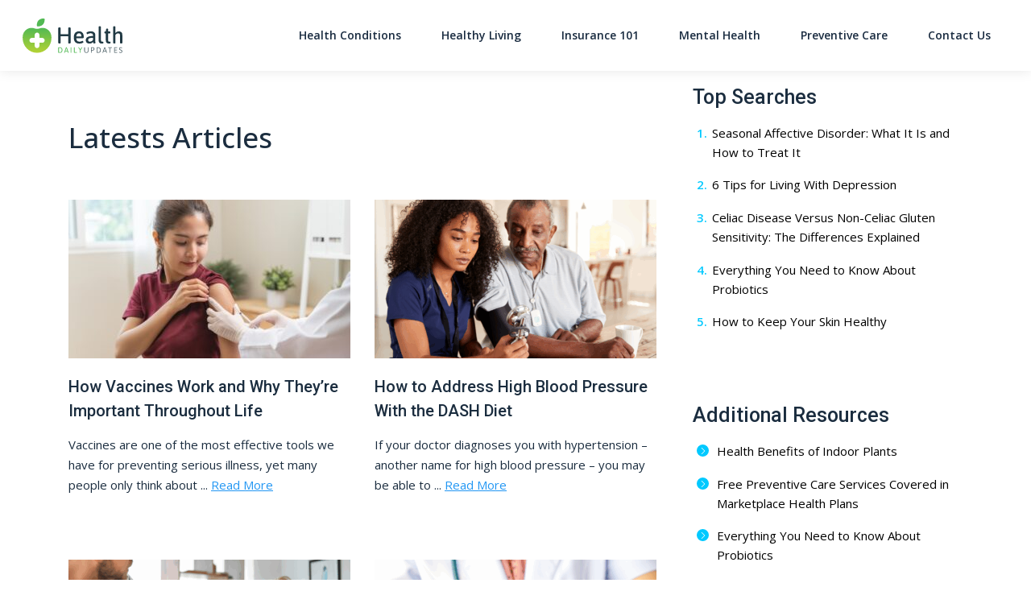

--- FILE ---
content_type: text/html; charset=UTF-8
request_url: https://healthdailyupdates.com/preventive-care/
body_size: 11479
content:
<!DOCTYPE html>
<html lang="en-US">
<head>
		<meta charset="UTF-8">
	<meta name="viewport" content="width=device-width, initial-scale=1, shrink-to-fit=no">
	<link rel="profile" href="http://gmpg.org/xfn/11">
	<meta name='robots' content='index, follow, max-image-preview:large, max-snippet:-1, max-video-preview:-1' />
	<style>img:is([sizes="auto" i], [sizes^="auto," i]) { contain-intrinsic-size: 3000px 1500px }</style>
	<link rel="preconnect" href="https://fonts.googleapis.com" crossorigin="anonymous"><link rel="preconnect" href="https://fonts.gstatic.com" crossorigin="anonymous">
	<!-- This site is optimized with the Yoast SEO plugin v26.4 - https://yoast.com/wordpress/plugins/seo/ -->
	<title>Preventive Care - Health Daily Updates</title>
	<link rel="canonical" href="https://healthdailyupdates.com/preventive-care/" />
	<meta property="og:locale" content="en_US" />
	<meta property="og:type" content="article" />
	<meta property="og:title" content="Preventive Care - Health Daily Updates" />
	<meta property="og:description" content="... Read More" />
	<meta property="og:url" content="https://healthdailyupdates.com/preventive-care/" />
	<meta property="og:site_name" content="Health Daily Updates" />
	<meta property="article:modified_time" content="2023-12-11T23:00:51+00:00" />
	<meta name="twitter:card" content="summary_large_image" />
	<script type="application/ld+json" class="yoast-schema-graph">{"@context":"https://schema.org","@graph":[{"@type":"WebPage","@id":"https://healthdailyupdates.com/preventive-care/","url":"https://healthdailyupdates.com/preventive-care/","name":"Preventive Care - Health Daily Updates","isPartOf":{"@id":"https://healthdailyupdates.com/#website"},"datePublished":"2021-03-05T22:37:07+00:00","dateModified":"2023-12-11T23:00:51+00:00","breadcrumb":{"@id":"https://healthdailyupdates.com/preventive-care/#breadcrumb"},"inLanguage":"en-US","potentialAction":[{"@type":"ReadAction","target":["https://healthdailyupdates.com/preventive-care/"]}]},{"@type":"BreadcrumbList","@id":"https://healthdailyupdates.com/preventive-care/#breadcrumb","itemListElement":[{"@type":"ListItem","position":1,"name":"Home","item":"https://healthdailyupdates.com/"},{"@type":"ListItem","position":2,"name":"Preventive Care"}]},{"@type":"WebSite","@id":"https://healthdailyupdates.com/#website","url":"https://healthdailyupdates.com/","name":"Health Daily Updates","description":"","publisher":{"@id":"https://healthdailyupdates.com/#organization"},"potentialAction":[{"@type":"SearchAction","target":{"@type":"EntryPoint","urlTemplate":"https://healthdailyupdates.com/?s={search_term_string}"},"query-input":{"@type":"PropertyValueSpecification","valueRequired":true,"valueName":"search_term_string"}}],"inLanguage":"en-US"},{"@type":"Organization","@id":"https://healthdailyupdates.com/#organization","name":"Health Daily Updates","url":"https://healthdailyupdates.com/","logo":{"@type":"ImageObject","inLanguage":"en-US","@id":"https://healthdailyupdates.com/#/schema/logo/image/","url":"https://cdn.healthdailyupdates.com/wp-content/uploads/sites/248/2021/03/HealthDailyUpdates_logo-1.svg","contentUrl":"https://cdn.healthdailyupdates.com/wp-content/uploads/sites/248/2021/03/HealthDailyUpdates_logo-1.svg","caption":"Health Daily Updates"},"image":{"@id":"https://healthdailyupdates.com/#/schema/logo/image/"}}]}</script>
	<!-- / Yoast SEO plugin. -->


<link rel='dns-prefetch' href='//cdn.healthdailyupdates.com' />
<link rel='dns-prefetch' href='//vector.techopg.com' />
<link rel='dns-prefetch' href='//healthdailyupdates.com' />
<link rel='dns-prefetch' href='//fonts.googleapis.com' />
<link rel='dns-prefetch' href='//freemium-prod-assets.s3.amazonaws.com' />
<link rel="alternate" type="application/rss+xml" title="Health Daily Updates &raquo; Feed" href="https://healthdailyupdates.com/feed/" />
<link rel="alternate" type="application/rss+xml" title="Health Daily Updates &raquo; Comments Feed" href="https://healthdailyupdates.com/comments/feed/" />
<!-- healthdailyupdates.com is managing ads with Advanced Ads 1.33.2 --><script id="healt-ready">
			window.advanced_ads_ready=function(e,a){a=a||"complete";var d=function(e){return"interactive"===a?"loading"!==e:"complete"===e};d(document.readyState)?e():document.addEventListener("readystatechange",(function(a){d(a.target.readyState)&&e()}),{once:"interactive"===a})},window.advanced_ads_ready_queue=window.advanced_ads_ready_queue||[];		</script>
		<link rel='stylesheet' crossorigin='anonymous' id='gf-open-sans-css' href='https://fonts.googleapis.com/css2?family=Open+Sans:ital,wght@0,300..800;1,300..800&#038;display=swap' type='text/css' media='all' />
<link rel='stylesheet' crossorigin='anonymous' id='gf-roboto-css' href='https://fonts.googleapis.com/css2?family=Roboto:ital,wght@0,100..900;1,100..900&#038;display=swap' type='text/css' media='all' />
<link rel='stylesheet' crossorigin='anonymous' id='gf-merriweather-css' href='https://fonts.googleapis.com/css2?family=Merriweather:ital,opsz,wght@0,18..144,300..900;1,18..144,300..900&#038;display=swap' type='text/css' media='all' />
<link rel='stylesheet' crossorigin='anonymous' id='gf-raleway-css' href='https://fonts.googleapis.com/css2?family=Raleway:ital,wght@0,100..900;1,100..900&#038;display=swap' type='text/css' media='all' />
<style id='classic-theme-styles-inline-css' type='text/css'>
/*! This file is auto-generated */
.wp-block-button__link{color:#fff;background-color:#32373c;border-radius:9999px;box-shadow:none;text-decoration:none;padding:calc(.667em + 2px) calc(1.333em + 2px);font-size:1.125em}.wp-block-file__button{background:#32373c;color:#fff;text-decoration:none}
</style>
<style id='global-styles-inline-css' type='text/css'>
:root{--wp--preset--aspect-ratio--square: 1;--wp--preset--aspect-ratio--4-3: 4/3;--wp--preset--aspect-ratio--3-4: 3/4;--wp--preset--aspect-ratio--3-2: 3/2;--wp--preset--aspect-ratio--2-3: 2/3;--wp--preset--aspect-ratio--16-9: 16/9;--wp--preset--aspect-ratio--9-16: 9/16;--wp--preset--color--black: #000000;--wp--preset--color--cyan-bluish-gray: #abb8c3;--wp--preset--color--white: #ffffff;--wp--preset--color--pale-pink: #f78da7;--wp--preset--color--vivid-red: #cf2e2e;--wp--preset--color--luminous-vivid-orange: #ff6900;--wp--preset--color--luminous-vivid-amber: #fcb900;--wp--preset--color--light-green-cyan: #7bdcb5;--wp--preset--color--vivid-green-cyan: #00d084;--wp--preset--color--pale-cyan-blue: #8ed1fc;--wp--preset--color--vivid-cyan-blue: #0693e3;--wp--preset--color--vivid-purple: #9b51e0;--wp--preset--color--accent: var(--teal);--wp--preset--color--primary: var(--primary);--wp--preset--color--secondary: var(--secondary);--wp--preset--color--subtle-background: var(--light);--wp--preset--color--background: #ffffff;--wp--preset--gradient--vivid-cyan-blue-to-vivid-purple: linear-gradient(135deg,rgba(6,147,227,1) 0%,rgb(155,81,224) 100%);--wp--preset--gradient--light-green-cyan-to-vivid-green-cyan: linear-gradient(135deg,rgb(122,220,180) 0%,rgb(0,208,130) 100%);--wp--preset--gradient--luminous-vivid-amber-to-luminous-vivid-orange: linear-gradient(135deg,rgba(252,185,0,1) 0%,rgba(255,105,0,1) 100%);--wp--preset--gradient--luminous-vivid-orange-to-vivid-red: linear-gradient(135deg,rgba(255,105,0,1) 0%,rgb(207,46,46) 100%);--wp--preset--gradient--very-light-gray-to-cyan-bluish-gray: linear-gradient(135deg,rgb(238,238,238) 0%,rgb(169,184,195) 100%);--wp--preset--gradient--cool-to-warm-spectrum: linear-gradient(135deg,rgb(74,234,220) 0%,rgb(151,120,209) 20%,rgb(207,42,186) 40%,rgb(238,44,130) 60%,rgb(251,105,98) 80%,rgb(254,248,76) 100%);--wp--preset--gradient--blush-light-purple: linear-gradient(135deg,rgb(255,206,236) 0%,rgb(152,150,240) 100%);--wp--preset--gradient--blush-bordeaux: linear-gradient(135deg,rgb(254,205,165) 0%,rgb(254,45,45) 50%,rgb(107,0,62) 100%);--wp--preset--gradient--luminous-dusk: linear-gradient(135deg,rgb(255,203,112) 0%,rgb(199,81,192) 50%,rgb(65,88,208) 100%);--wp--preset--gradient--pale-ocean: linear-gradient(135deg,rgb(255,245,203) 0%,rgb(182,227,212) 50%,rgb(51,167,181) 100%);--wp--preset--gradient--electric-grass: linear-gradient(135deg,rgb(202,248,128) 0%,rgb(113,206,126) 100%);--wp--preset--gradient--midnight: linear-gradient(135deg,rgb(2,3,129) 0%,rgb(40,116,252) 100%);--wp--preset--font-size--small: 13px;--wp--preset--font-size--medium: 20px;--wp--preset--font-size--large: 36px;--wp--preset--font-size--x-large: 42px;--wp--preset--spacing--20: 0.44rem;--wp--preset--spacing--30: 0.67rem;--wp--preset--spacing--40: 1rem;--wp--preset--spacing--50: 1.5rem;--wp--preset--spacing--60: 2.25rem;--wp--preset--spacing--70: 3.38rem;--wp--preset--spacing--80: 5.06rem;--wp--preset--shadow--natural: 6px 6px 9px rgba(0, 0, 0, 0.2);--wp--preset--shadow--deep: 12px 12px 50px rgba(0, 0, 0, 0.4);--wp--preset--shadow--sharp: 6px 6px 0px rgba(0, 0, 0, 0.2);--wp--preset--shadow--outlined: 6px 6px 0px -3px rgba(255, 255, 255, 1), 6px 6px rgba(0, 0, 0, 1);--wp--preset--shadow--crisp: 6px 6px 0px rgba(0, 0, 0, 1);}:where(.is-layout-flex){gap: 0.5em;}:where(.is-layout-grid){gap: 0.5em;}body .is-layout-flex{display: flex;}.is-layout-flex{flex-wrap: wrap;align-items: center;}.is-layout-flex > :is(*, div){margin: 0;}body .is-layout-grid{display: grid;}.is-layout-grid > :is(*, div){margin: 0;}:where(.wp-block-columns.is-layout-flex){gap: 2em;}:where(.wp-block-columns.is-layout-grid){gap: 2em;}:where(.wp-block-post-template.is-layout-flex){gap: 1.25em;}:where(.wp-block-post-template.is-layout-grid){gap: 1.25em;}.has-black-color{color: var(--wp--preset--color--black) !important;}.has-cyan-bluish-gray-color{color: var(--wp--preset--color--cyan-bluish-gray) !important;}.has-white-color{color: var(--wp--preset--color--white) !important;}.has-pale-pink-color{color: var(--wp--preset--color--pale-pink) !important;}.has-vivid-red-color{color: var(--wp--preset--color--vivid-red) !important;}.has-luminous-vivid-orange-color{color: var(--wp--preset--color--luminous-vivid-orange) !important;}.has-luminous-vivid-amber-color{color: var(--wp--preset--color--luminous-vivid-amber) !important;}.has-light-green-cyan-color{color: var(--wp--preset--color--light-green-cyan) !important;}.has-vivid-green-cyan-color{color: var(--wp--preset--color--vivid-green-cyan) !important;}.has-pale-cyan-blue-color{color: var(--wp--preset--color--pale-cyan-blue) !important;}.has-vivid-cyan-blue-color{color: var(--wp--preset--color--vivid-cyan-blue) !important;}.has-vivid-purple-color{color: var(--wp--preset--color--vivid-purple) !important;}.has-black-background-color{background-color: var(--wp--preset--color--black) !important;}.has-cyan-bluish-gray-background-color{background-color: var(--wp--preset--color--cyan-bluish-gray) !important;}.has-white-background-color{background-color: var(--wp--preset--color--white) !important;}.has-pale-pink-background-color{background-color: var(--wp--preset--color--pale-pink) !important;}.has-vivid-red-background-color{background-color: var(--wp--preset--color--vivid-red) !important;}.has-luminous-vivid-orange-background-color{background-color: var(--wp--preset--color--luminous-vivid-orange) !important;}.has-luminous-vivid-amber-background-color{background-color: var(--wp--preset--color--luminous-vivid-amber) !important;}.has-light-green-cyan-background-color{background-color: var(--wp--preset--color--light-green-cyan) !important;}.has-vivid-green-cyan-background-color{background-color: var(--wp--preset--color--vivid-green-cyan) !important;}.has-pale-cyan-blue-background-color{background-color: var(--wp--preset--color--pale-cyan-blue) !important;}.has-vivid-cyan-blue-background-color{background-color: var(--wp--preset--color--vivid-cyan-blue) !important;}.has-vivid-purple-background-color{background-color: var(--wp--preset--color--vivid-purple) !important;}.has-black-border-color{border-color: var(--wp--preset--color--black) !important;}.has-cyan-bluish-gray-border-color{border-color: var(--wp--preset--color--cyan-bluish-gray) !important;}.has-white-border-color{border-color: var(--wp--preset--color--white) !important;}.has-pale-pink-border-color{border-color: var(--wp--preset--color--pale-pink) !important;}.has-vivid-red-border-color{border-color: var(--wp--preset--color--vivid-red) !important;}.has-luminous-vivid-orange-border-color{border-color: var(--wp--preset--color--luminous-vivid-orange) !important;}.has-luminous-vivid-amber-border-color{border-color: var(--wp--preset--color--luminous-vivid-amber) !important;}.has-light-green-cyan-border-color{border-color: var(--wp--preset--color--light-green-cyan) !important;}.has-vivid-green-cyan-border-color{border-color: var(--wp--preset--color--vivid-green-cyan) !important;}.has-pale-cyan-blue-border-color{border-color: var(--wp--preset--color--pale-cyan-blue) !important;}.has-vivid-cyan-blue-border-color{border-color: var(--wp--preset--color--vivid-cyan-blue) !important;}.has-vivid-purple-border-color{border-color: var(--wp--preset--color--vivid-purple) !important;}.has-vivid-cyan-blue-to-vivid-purple-gradient-background{background: var(--wp--preset--gradient--vivid-cyan-blue-to-vivid-purple) !important;}.has-light-green-cyan-to-vivid-green-cyan-gradient-background{background: var(--wp--preset--gradient--light-green-cyan-to-vivid-green-cyan) !important;}.has-luminous-vivid-amber-to-luminous-vivid-orange-gradient-background{background: var(--wp--preset--gradient--luminous-vivid-amber-to-luminous-vivid-orange) !important;}.has-luminous-vivid-orange-to-vivid-red-gradient-background{background: var(--wp--preset--gradient--luminous-vivid-orange-to-vivid-red) !important;}.has-very-light-gray-to-cyan-bluish-gray-gradient-background{background: var(--wp--preset--gradient--very-light-gray-to-cyan-bluish-gray) !important;}.has-cool-to-warm-spectrum-gradient-background{background: var(--wp--preset--gradient--cool-to-warm-spectrum) !important;}.has-blush-light-purple-gradient-background{background: var(--wp--preset--gradient--blush-light-purple) !important;}.has-blush-bordeaux-gradient-background{background: var(--wp--preset--gradient--blush-bordeaux) !important;}.has-luminous-dusk-gradient-background{background: var(--wp--preset--gradient--luminous-dusk) !important;}.has-pale-ocean-gradient-background{background: var(--wp--preset--gradient--pale-ocean) !important;}.has-electric-grass-gradient-background{background: var(--wp--preset--gradient--electric-grass) !important;}.has-midnight-gradient-background{background: var(--wp--preset--gradient--midnight) !important;}.has-small-font-size{font-size: var(--wp--preset--font-size--small) !important;}.has-medium-font-size{font-size: var(--wp--preset--font-size--medium) !important;}.has-large-font-size{font-size: var(--wp--preset--font-size--large) !important;}.has-x-large-font-size{font-size: var(--wp--preset--font-size--x-large) !important;}
:where(.wp-block-post-template.is-layout-flex){gap: 1.25em;}:where(.wp-block-post-template.is-layout-grid){gap: 1.25em;}
:where(.wp-block-columns.is-layout-flex){gap: 2em;}:where(.wp-block-columns.is-layout-grid){gap: 2em;}
:root :where(.wp-block-pullquote){font-size: 1.5em;line-height: 1.6;}
</style>
<style id='dominant-color-styles-inline-css' type='text/css'>
img[data-dominant-color]:not(.has-transparency) { background-color: var(--dominant-color); }
</style>
<link rel='stylesheet' id='Infinity-style-css' href='https://cdn.healthdailyupdates.com/wp-content/themes/wp_infinity_theme/dist/assets/css/bundle.3890b681870a91355989.css?ver=0.0.1488' type='text/css' media='all' />
<script type="text/javascript" src="https://vector.techopg.com/vector.js?_=0.245.0" id="WP Vector Plugin-js" async="async" data-wp-strategy="async"></script>
<script type="text/javascript" src="https://cdn.healthdailyupdates.com/wp-includes/js/jquery/jquery.min.js?ver=3.7.1" id="jquery-core-js"></script>
<script type="text/javascript" src="https://cdn.healthdailyupdates.com/wp-includes/js/jquery/jquery-migrate.min.js?ver=3.4.1" id="jquery-migrate-js"></script>
<script type="text/javascript" id="advanced-ads-advanced-js-js-extra">
/* <![CDATA[ */
var advads_options = {"blog_id":"248","privacy":{"enabled":false,"state":"not_needed"}};
/* ]]> */
</script>
<script type="text/javascript" src="https://cdn.healthdailyupdates.com/wp-content/plugins/advanced-ads/public/assets/js/advanced.min.js?ver=1.33.2" id="advanced-ads-advanced-js-js"></script>
<link rel="https://api.w.org/" href="https://healthdailyupdates.com/wp-json/" /><link rel="alternate" title="JSON" type="application/json" href="https://healthdailyupdates.com/wp-json/wp/v2/pages/9864" /><link rel="EditURI" type="application/rsd+xml" title="RSD" href="https://healthdailyupdates.com/xmlrpc.php?rsd" />
<meta name="generator" content="WordPress 6.8.1" />
<link rel='shortlink' href='https://healthdailyupdates.com/?p=9864' />
<link rel="alternate" title="oEmbed (JSON)" type="application/json+oembed" href="https://healthdailyupdates.com/wp-json/oembed/1.0/embed?url=https%3A%2F%2Fhealthdailyupdates.com%2Fpreventive-care%2F" />
<link rel="alternate" title="oEmbed (XML)" type="text/xml+oembed" href="https://healthdailyupdates.com/wp-json/oembed/1.0/embed?url=https%3A%2F%2Fhealthdailyupdates.com%2Fpreventive-care%2F&#038;format=xml" />
<meta name="generator" content="dominant-color-images 1.2.0">

<script type="text/plain" class="optanon-category-C0004" >
function push_session() {
	let sessionUUID = document.cookie.replace(/(?:(?:^|.*;\s*)uuid\s*\=\s*([^;]*).*$)|^.*$/, "$1");
	if ( sessionUUID && 'undefined' !== typeof setSessionId) {
		setSessionId(sessionUUID);
	}
}

( function( document, window ) {
	const script  = document.createElement( 'script' );
	script.type   = 'text/javascript';
	script.id     = 'push-notifications-opt';
	script.src    = 'https://trk-instructior.com/scripts/push/script/z0gr1nodx9?url=' + encodeURI( self.location.hostname );
	script.onload = function() {
		if( 'undefined' !== typeof push_init ) {
			push_init();
		}

		if( 'undefined' !== typeof push_session ) {
			push_session();
		}

		if( 'undefined' !== typeof push_subscribe ) {
			push_subscribe();
		}
	};
	document.getElementsByTagName( 'head' )[0].appendChild( script );
}( document, window ) );
</script>
<script type='text/javascript' charset='UTF-8' src='https://cdn.cookielaw.org/consent/ad68df4f-20e6-49ac-adbb-507c128644d1/OtAutoBlock.js'></script><script type='text/javascript' charset='UTF-8' src='https://cdn.cookielaw.org/scripttemplates/otSDKStub.js' data-domain-script='ad68df4f-20e6-49ac-adbb-507c128644d1'></script><script type='text/javascript'> function OptanonWrapper() { } </script>	<!-- Google Tag Manager -->
	<script>(function(w,d,s,l,i){w[l]=w[l]||[];w[l].push({'gtm.start':
		new Date().getTime(),event:'gtm.js'});var f=d.getElementsByTagName(s)[0],
		j=d.createElement(s),dl=l!='dataLayer'?'&l='+l:'';j.async=true;j.src=
		'https://www.googletagmanager.com/gtm.js?id='+i+dl;f.parentNode.insertBefore(j,f);
		})(window,document,'script','dataLayer','GTM-TLM48TM');
	</script>
	<!-- End Google Tag Manager -->
	<meta name="generator" content="performance-lab 4.0.0; plugins: dominant-color-images, webp-uploads">
<meta name="generator" content="webp-uploads 2.6.0">
<script type="text/javascript">
		var advadsCfpQueue = [];
		var advadsCfpAd = function( adID ){
			if ( 'undefined' == typeof advadsProCfp ) { advadsCfpQueue.push( adID ) } else { advadsProCfp.addElement( adID ) }
		};
		</script>
		<meta name="mobile-web-app-capable" content="yes">
<meta name="apple-mobile-web-app-capable" content="yes">
<meta name="apple-mobile-web-app-title" content="Health Daily Updates - ">
<style>:root {--header_logo_desktop_width: 130px;--header_logo_mobile_width: 110px;--footer_logo_desktop_width: 130px;--footer_logo_mobile_width: 130px;} </style><style type="text/css">.recentcomments a{display:inline !important;padding:0 !important;margin:0 !important;}</style><script>
window.__pgAutoAds='disabled';
</script><link rel="icon" href="https://cdn.healthdailyupdates.com/wp-content/uploads/sites/248/2021/03/HealthDailyUpdates_ico-80x80.png" sizes="32x32" />
<link rel="icon" href="https://cdn.healthdailyupdates.com/wp-content/uploads/sites/248/2021/03/HealthDailyUpdates_ico-300x300.png" sizes="192x192" />
<link rel="apple-touch-icon" href="https://cdn.healthdailyupdates.com/wp-content/uploads/sites/248/2021/03/HealthDailyUpdates_ico-300x300.png" />
<meta name="msapplication-TileImage" content="https://cdn.healthdailyupdates.com/wp-content/uploads/sites/248/2021/03/HealthDailyUpdates_ico-300x300.png" />
		<style type="text/css" id="wp-custom-css">
			.featured-articles-slider .carousel-indicators {
    margin-top: 0 !important;
}		</style>
		</head>

<body class="wp-singular page-template page-template-page-templates page-template-v-slug-list-page page-template-page-templatesv-slug-list-page-php page page-id-9864 wp-custom-logo wp-embed-responsive wp-theme-wp_infinity_theme vertical-axsense theme-ax-variant-2 aa-prefix-healt-" itemscope itemtype="http://schema.org/WebSite">
<script type="text/javascript" src="//m2d.m2.ai/pg.healthdailyupdates.com.js" async></script>	<!-- Google Tag Manager (noscript) -->
    <noscript>
      <iframe src="https://www.googletagmanager.com/ns.html?id=GTM-TLM48TM" height="0" width="0" style="display:none;visibility:hidden"></iframe>
    </noscript>
    <!-- End Google Tag Manager (noscript) -->
<div class="site d-flex flex-column" id="page">
	
<header class="site-header">
	<div id="wrapper-navbar">
		<nav
			id="main-nav"
			class="site-header__navbar navbar navbar-expand-md navbar-light"
			aria-labelledby="main-nav-label">
			<h2 id="main-nav-label" class="sr-only">
				Main Navigation			</h2>

			<div class="container site-header__custom-container">

				<a href="https://healthdailyupdates.com/" class="site-header__custom-logo-link custom-logo-link" rel="home"><img src="https://cdn.healthdailyupdates.com/wp-content/uploads/sites/248/2021/03/HealthDailyUpdates_logo-1.svg" class="site-header__custom-logo custom-logo" alt="Health Daily Updates" decoding="async" /></a>
				<button class="
					site-header__toggler
					navbar-toggler
					collapsed
					post-slide-hide"
					type="button"
					data-toggle="collapse"
					data-target="#navbarNavDropdown"
					aria-controls="navbarNavDropdown"
					aria-expanded="false"
					aria-label="Toggle navigation"
				>
					<span class="navbar-toggler-icon icon"></span>
				</button>

				<!-- The WordPress Menu goes here -->
				<div id="navbarNavDropdown" class="collapse navbar-collapse order-3 order-md-2 post-slide-hide"><ul id="main-menu" class="site-header__main-menu navbar-nav ml-auto"><li itemscope="itemscope" itemtype="https://www.schema.org/SiteNavigationElement" id="menu-item-9851" class="menu-item menu-item-type-post_type menu-item-object-page menu-item-9851 nav-item"><a title="Health Conditions" href="https://healthdailyupdates.com/health-conditions/" class="nav-link">Health Conditions</a></li>
<li itemscope="itemscope" itemtype="https://www.schema.org/SiteNavigationElement" id="menu-item-9870" class="menu-item menu-item-type-post_type menu-item-object-page menu-item-9870 nav-item"><a title="Healthy Living" href="https://healthdailyupdates.com/healthy-living/" class="nav-link">Healthy Living</a></li>
<li itemscope="itemscope" itemtype="https://www.schema.org/SiteNavigationElement" id="menu-item-9871" class="menu-item menu-item-type-post_type menu-item-object-page menu-item-9871 nav-item"><a title="Insurance 101" href="https://healthdailyupdates.com/insurance-101/" class="nav-link">Insurance 101</a></li>
<li itemscope="itemscope" itemtype="https://www.schema.org/SiteNavigationElement" id="menu-item-9867" class="menu-item menu-item-type-post_type menu-item-object-page menu-item-9867 nav-item"><a title="Mental Health" href="https://healthdailyupdates.com/mental-health/" class="nav-link">Mental Health</a></li>
<li itemscope="itemscope" itemtype="https://www.schema.org/SiteNavigationElement" id="menu-item-9866" class="menu-item menu-item-type-post_type menu-item-object-page current-menu-item page_item page-item-9864 current_page_item active menu-item-9866 nav-item"><a title="Preventive Care" href="https://healthdailyupdates.com/preventive-care/" class="nav-link" aria-current="page">Preventive Care</a></li>
<li itemscope="itemscope" itemtype="https://www.schema.org/SiteNavigationElement" id="menu-item-10961" class="menu-item menu-item-type-custom menu-item-object-custom menu-item-10961 nav-item"><a title="Contact Us" href="https://healthdailyupdates.com/contact-us/?refSite=healthdailyupdates.com" class="nav-link">Contact Us</a></li>
</ul></div>							</div><!-- .container -->
		</nav><!-- .site-navigation -->
	</div><!-- #wrapper-navbar end -->
</header><!-- .site-header -->

<div class="wrapper" id="index-wrapper">

	<div class="container" id="content">

		<div class="row">

			<div class="col-md-8" id="primary">

				<main class="site-main" id="main">

					<div class="row">

						<header class="blog__header col-12">
							<h1>Latests Articles</h1>
						</header>

						

							
								<div class="col-12 col-md-6 my-0 my-md-5">

									
<div class="article-card__thumbnail">
	<a href="https://healthdailyupdates.com/how-vaccines-work-and-why-theyre-important-throughout-life/">
		<picture>
			<source
				srcset="
					https://cdn.healthdailyupdates.com/wp-content/uploads/sites/248/2026/01/shutterstock_2629360335-350x197.jpg 330w,
					https://cdn.healthdailyupdates.com/wp-content/uploads/sites/248/2026/01/shutterstock_2629360335-530x298.jpg 530w,
					https://cdn.healthdailyupdates.com/wp-content/uploads/sites/248/2026/01/shutterstock_2629360335-350x197.jpg 350w"
				sizes="
					(max-width: 375px) 330px,
					(max-width: 576px) 530px,
					(max-width: 991px) 330px,
					(min-width: 992px) 350px"
			/>
			
				<img src="https://cdn.healthdailyupdates.com/wp-content/uploads/sites/248/2026/01/shutterstock_2629360335-350x197.jpg" alt="How Vaccines Work and Why They’re Important Throughout Life" width="1000"  height="667" loading="lazy" style="background-color: #bdada3;min-height:197px;"/>

			
		</picture>
	</a>
</div>

<a href="https://healthdailyupdates.com/how-vaccines-work-and-why-theyre-important-throughout-life/" class="text-decoration-none">
	<h4 class="article-card__title">How Vaccines Work and Why They’re Important Throughout Life</h4>
</a>

<div class="article-card__excerpt">
	Vaccines are one of the most effective tools we have for preventing serious illness, yet many people only think about ... <a class="infinity-read-more-link understrap-read-more-link" href="https://healthdailyupdates.com/how-vaccines-work-and-why-theyre-important-throughout-life/">Read More</a></div>

								</div>

							
								<div class="col-12 col-md-6 my-0 my-md-5">

									
<div class="article-card__thumbnail">
	<a href="https://healthdailyupdates.com/how-to-address-high-blood-pressure-with-the-dash-diet/">
		<picture>
			<source
				srcset="
					https://cdn.healthdailyupdates.com/wp-content/uploads/sites/248/2021/03/high-blood-pressure-350x197.png 330w,
					https://cdn.healthdailyupdates.com/wp-content/uploads/sites/248/2021/03/high-blood-pressure-530x298.png 530w,
					https://cdn.healthdailyupdates.com/wp-content/uploads/sites/248/2021/03/high-blood-pressure-350x197.png 350w"
				sizes="
					(max-width: 375px) 330px,
					(max-width: 576px) 530px,
					(max-width: 991px) 330px,
					(min-width: 992px) 350px"
			/>
			
				<img src="https://cdn.healthdailyupdates.com/wp-content/uploads/sites/248/2021/03/high-blood-pressure-350x197.png" alt="How to Address High Blood Pressure With the DASH Diet" width="1024"  height="768" loading="lazy" style="background-color: #a7938a;min-height:197px;"/>

			
		</picture>
	</a>
</div>

<a href="https://healthdailyupdates.com/how-to-address-high-blood-pressure-with-the-dash-diet/" class="text-decoration-none">
	<h4 class="article-card__title">How to Address High Blood Pressure With the DASH Diet</h4>
</a>

<div class="article-card__excerpt">
	If your doctor diagnoses you with hypertension – another name for high blood pressure – you may be able to ... <a class="infinity-read-more-link understrap-read-more-link" href="https://healthdailyupdates.com/how-to-address-high-blood-pressure-with-the-dash-diet/">Read More</a></div>

								</div>

							
								<div class="col-12 col-md-6 my-0 my-md-5">

									
<div class="article-card__thumbnail">
	<a href="https://healthdailyupdates.com/how-to-prevent-the-flu-and-other-viral-colds/">
		<picture>
			<source
				srcset="
					https://cdn.healthdailyupdates.com/wp-content/uploads/sites/248/2021/03/prevent-flu-350x197.png 330w,
					https://cdn.healthdailyupdates.com/wp-content/uploads/sites/248/2021/03/prevent-flu-530x298.png 530w,
					https://cdn.healthdailyupdates.com/wp-content/uploads/sites/248/2021/03/prevent-flu-350x197.png 350w"
				sizes="
					(max-width: 375px) 330px,
					(max-width: 576px) 530px,
					(max-width: 991px) 330px,
					(min-width: 992px) 350px"
			/>
			
				<img src="https://cdn.healthdailyupdates.com/wp-content/uploads/sites/248/2021/03/prevent-flu-350x197.png" alt="How to Prevent the Flu and Other Viral Colds" width="1024"  height="768" loading="lazy" style="background-color: #a9a092;min-height:197px;"/>

			
		</picture>
	</a>
</div>

<a href="https://healthdailyupdates.com/how-to-prevent-the-flu-and-other-viral-colds/" class="text-decoration-none">
	<h4 class="article-card__title">How to Prevent the Flu and Other Viral Colds</h4>
</a>

<div class="article-card__excerpt">
	The flu, and other viral colds, are some of the most common reasons people feel under the weather. It doesn’t ... <a class="infinity-read-more-link understrap-read-more-link" href="https://healthdailyupdates.com/how-to-prevent-the-flu-and-other-viral-colds/">Read More</a></div>

								</div>

							
								<div class="col-12 col-md-6 my-0 my-md-5">

									
<div class="article-card__thumbnail">
	<a href="https://healthdailyupdates.com/free-preventive-care-services-covered-in-marketplace-health-plans/">
		<picture>
			<source
				srcset="
					https://cdn.healthdailyupdates.com/wp-content/uploads/sites/248/2021/03/preventive-care-services-350x197.png 330w,
					https://cdn.healthdailyupdates.com/wp-content/uploads/sites/248/2021/03/preventive-care-services-530x298.png 530w,
					https://cdn.healthdailyupdates.com/wp-content/uploads/sites/248/2021/03/preventive-care-services-350x197.png 350w"
				sizes="
					(max-width: 375px) 330px,
					(max-width: 576px) 530px,
					(max-width: 991px) 330px,
					(min-width: 992px) 350px"
			/>
			
				<img src="https://cdn.healthdailyupdates.com/wp-content/uploads/sites/248/2021/03/preventive-care-services-350x197.png" alt="Free Preventive Care Services Covered in Marketplace Health Plans" width="1024"  height="768" loading="lazy" style="background-color: #dec9ba;min-height:197px;"/>

			
		</picture>
	</a>
</div>

<a href="https://healthdailyupdates.com/free-preventive-care-services-covered-in-marketplace-health-plans/" class="text-decoration-none">
	<h4 class="article-card__title">Free Preventive Care Services Covered in Marketplace Health Plans</h4>
</a>

<div class="article-card__excerpt">
	The Affordable Care Act (ACA) required health care insurance providers to completely cover the costs of certain preventive services. Preventive ... <a class="infinity-read-more-link understrap-read-more-link" href="https://healthdailyupdates.com/free-preventive-care-services-covered-in-marketplace-health-plans/">Read More</a></div>

								</div>

							
								<div class="col-12 col-md-6 my-0 my-md-5">

									
<div class="article-card__thumbnail">
	<a href="https://healthdailyupdates.com/everyday-preventative-health-care-you-can-do-yourself/">
		<picture>
			<source
				srcset="
					https://cdn.healthdailyupdates.com/wp-content/uploads/sites/248/2021/03/preventative-health-care-350x197.png 330w,
					https://cdn.healthdailyupdates.com/wp-content/uploads/sites/248/2021/03/preventative-health-care-530x298.png 530w,
					https://cdn.healthdailyupdates.com/wp-content/uploads/sites/248/2021/03/preventative-health-care-350x197.png 350w"
				sizes="
					(max-width: 375px) 330px,
					(max-width: 576px) 530px,
					(max-width: 991px) 330px,
					(min-width: 992px) 350px"
			/>
			
				<img src="https://cdn.healthdailyupdates.com/wp-content/uploads/sites/248/2021/03/preventative-health-care-350x197.png" alt="Everyday Preventative Health Care You Can Do Yourself" width="1024"  height="768" loading="lazy" style="background-color: #a28472;min-height:197px;"/>

			
		</picture>
	</a>
</div>

<a href="https://healthdailyupdates.com/everyday-preventative-health-care-you-can-do-yourself/" class="text-decoration-none">
	<h4 class="article-card__title">Everyday Preventative Health Care You Can Do Yourself</h4>
</a>

<div class="article-card__excerpt">
	Preventative care is the strongest defense against chronic disease and preventable illnesses that are affecting Americans nationwide. Unfortunately, the average ... <a class="infinity-read-more-link understrap-read-more-link" href="https://healthdailyupdates.com/everyday-preventative-health-care-you-can-do-yourself/">Read More</a></div>

								</div>

							
								<div class="col-12 col-md-6 my-0 my-md-5">

									
<div class="article-card__thumbnail">
	<a href="https://healthdailyupdates.com/how-to-practice-preventive-dental-care/">
		<picture>
			<source
				srcset="
					https://cdn.healthdailyupdates.com/wp-content/uploads/sites/248/2021/02/dental-care-350x197.png 330w,
					https://cdn.healthdailyupdates.com/wp-content/uploads/sites/248/2021/02/dental-care-530x298.png 530w,
					https://cdn.healthdailyupdates.com/wp-content/uploads/sites/248/2021/02/dental-care-350x197.png 350w"
				sizes="
					(max-width: 375px) 330px,
					(max-width: 576px) 530px,
					(max-width: 991px) 330px,
					(min-width: 992px) 350px"
			/>
			
				<img src="https://cdn.healthdailyupdates.com/wp-content/uploads/sites/248/2021/02/dental-care-350x197.png" alt="How to Practice Preventive Dental Care" width="1024"  height="768" loading="lazy" style="background-color: #b6b2ad;min-height:197px;"/>

			
		</picture>
	</a>
</div>

<a href="https://healthdailyupdates.com/how-to-practice-preventive-dental-care/" class="text-decoration-none">
	<h4 class="article-card__title">How to Practice Preventive Dental Care</h4>
</a>

<div class="article-card__excerpt">
	For many, a healthy smile is a sure way to maintain self confidence. But, keeping your smile clean and cared ... <a class="infinity-read-more-link understrap-read-more-link" href="https://healthdailyupdates.com/how-to-practice-preventive-dental-care/">Read More</a></div>

								</div>

							
						
					</div>

				</main><!-- #main -->

				<!-- The pagination component -->
				
		<nav aria-labelledby="posts-nav-label">

			<h2 id="posts-nav-label" class="sr-only">
				Posts navigation			</h2>

			<ul class="pagination mt-5">

									<li class="page-item active">
						<span aria-current="page" class="page-link current">1</span>					</li>
										<li class="page-item ">
						<a class="page-link" href="https://healthdailyupdates.com/preventive-care/page/2/">2</a>					</li>
										<li class="page-item active">
						<a class="next page-link" href="https://healthdailyupdates.com/preventive-care/page/2/"><svg width="1em" height="1em" viewBox="0 0 16 16" class="bi bi-chevron-right" fill="currentColor" xmlns="http://www.w3.org/2000/svg"><path fill-rule="evenodd" d="M4.646 1.646a.5.5 0 0 1 .708 0l6 6a.5.5 0 0 1 0 .708l-6 6a.5.5 0 0 1-.708-.708L10.293 8 4.646 2.354a.5.5 0 0 1 0-.708z"/></svg></a>					</li>
					
			</ul>

		</nav>

		
			</div><!-- #primary -->

			<!-- Do the right sidebar check -->
			
	<div class="col-md-4 widget-area" id="right-sidebar" role="complementary">

<aside id="additional_resources_widget-4" class="widget widget_additional_resources_widget"><div class="p-4"><h3 class="widget-title">Top Searches</h3>				<ol class="additional-resources__list list additional-resources__list--one list list--ol">
					<li><a href="https://healthdailyupdates.com/seasonal-affective-disorder-what-it-is-and-how-to-treat-it/">Seasonal Affective Disorder: What It Is and How to Treat It</a></li><li><a href="https://healthdailyupdates.com/6-tips-for-living-with-depression/">6 Tips for Living With Depression</a></li><li><a href="https://healthdailyupdates.com/celiac-disease-versus-non-celiac-gluten-sensitivity-the-differences-explained/">Celiac Disease Versus Non-Celiac Gluten Sensitivity: The Differences Explained</a></li><li><a href="https://healthdailyupdates.com/everything-you-need-to-know-about-probiotics/">Everything You Need to Know About Probiotics</a></li><li><a href="https://healthdailyupdates.com/how-to-keep-your-skin-healthy/">How to Keep Your Skin Healthy</a></li>				</ol>
			</div></aside><aside class="widget healt-widget"><pubguru data-pg-ad="HDU_mid3_mw"></pubguru></aside><aside class="widget healt-widget"><pubguru data-pg-ad="HDU_sidebar"></pubguru></aside><aside id="additional_resources_widget-3" class="widget widget_additional_resources_widget"><div class="p-4"><h3 class="widget-title">Additional Resources</h3>				<ul class="additional-resources__list list additional-resources__list--one list list--icon">
					<li><a href="https://healthdailyupdates.com/health-benefits-of-indoor-plants/">Health Benefits of Indoor Plants</a></li><li><a href="https://healthdailyupdates.com/free-preventive-care-services-covered-in-marketplace-health-plans/">Free Preventive Care Services Covered in Marketplace Health Plans</a></li><li><a href="https://healthdailyupdates.com/everything-you-need-to-know-about-probiotics/">Everything You Need to Know About Probiotics</a></li><li><a href="https://healthdailyupdates.com/recommended-vaccinations-for-pregnant-women-and-new-mothers/">Recommended Vaccinations for Pregnant Women and New Mothers</a></li><li><a href="https://healthdailyupdates.com/tips-to-treat-a-fever/">Tips to Treat a Fever</a></li>				</ul>
			</div></aside><aside id="search-2" class="widget widget_search"><form role="search" method="get" class="search-form" action="https://healthdailyupdates.com/">
				<label>
					<span class="screen-reader-text">Search for:</span>
					<input type="search" class="search-field" placeholder="Search &hellip;" value="" name="s" />
				</label>
				<input type="submit" class="search-submit" value="Search" />
			</form></aside><aside id="recent-comments-2" class="widget widget_recent_comments"><h3 class="widget-title">Recent Comments</h3><ul id="recentcomments"></ul></aside>


</div><!-- #right-sidebar -->

		</div><!-- .row -->

	</div><!-- #content -->

</div><!-- #index-wrapper -->



	<footer id="colophon" class="site-footer disable-auto-ads slideshow-bg-">

		<div class="container">

			<div class="row">
				<div class="col-md-4 site-footer__brand">

											<a href="https://healthdailyupdates.com" title="Health Daily Updates">
							<img class="site-footer__logo" src="https://cdn.healthdailyupdates.com/wp-content/uploads/sites/248/2021/03/HealthDailyUpdates_logo_gray.svg" alt="Health Daily Updates">
						</a><!-- .footer__logo -->
					
					<div class="d-none d-md-block">
						<div class="site-footer__info">Copyright &#169; 2026 </div>					</div>

				</div><!-- .site-footer__brand -->

				<div class="col-md-8">
					<div class="menu-secondary-container"><ul id="secondary-menu" class="list-unstyled site-footer__menu site-footer__menu--column"><li itemscope="itemscope" itemtype="https://www.schema.org/SiteNavigationElement" id="menu-item-3192" class="menu-item menu-item-type-post_type menu-item-object-page menu-item-3192 nav-item"><a title="Terms &#038; Conditions" href="https://healthdailyupdates.com/tc/" class="nav-link">Terms &#038; Conditions</a></li>
<li itemscope="itemscope" itemtype="https://www.schema.org/SiteNavigationElement" id="menu-item-3190" class="menu-item menu-item-type-post_type menu-item-object-page menu-item-3190 nav-item"><a title="Privacy Policy" href="https://healthdailyupdates.com/privacy/" class="nav-link">Privacy Policy</a></li>
<li itemscope="itemscope" itemtype="https://www.schema.org/SiteNavigationElement" id="menu-item-10163" class="menu-item menu-item-type-custom menu-item-object-custom menu-item-10163 nav-item"><a title="Unsubscribe" href="https://healthdailyupdates.com/unsubscribe/?refSite=healthdailyupdates.com" class="nav-link">Unsubscribe</a></li>
<li itemscope="itemscope" itemtype="https://www.schema.org/SiteNavigationElement" id="menu-item-9691" class="menu-item menu-item-type-post_type menu-item-object-page menu-item-9691 nav-item"><a title="Advertise With Us" href="https://healthdailyupdates.com/advertise-with-us/" class="nav-link">Advertise With Us</a></li>
<li itemscope="itemscope" itemtype="https://www.schema.org/SiteNavigationElement" id="menu-item-10339" class="menu-item menu-item-type-post_type menu-item-object-page menu-item-10339 nav-item"><a title="Cookie Choices" href="https://healthdailyupdates.com/cookies/" class="nav-link">Cookie Choices</a></li>
<li itemscope="itemscope" itemtype="https://www.schema.org/SiteNavigationElement" id="menu-item-10410" class="menu-item menu-item-type-post_type menu-item-object-page menu-item-10410 nav-item"><a title="Accessibility &#038; Non-Discrimination Notice" href="https://healthdailyupdates.com/accessibility-and-non-discrimination-notice/" class="nav-link">Accessibility &#038; Non-Discrimination Notice</a></li>
<li itemscope="itemscope" itemtype="https://www.schema.org/SiteNavigationElement" id="menu-item-10423" class="menu-item menu-item-type-custom menu-item-object-custom menu-item-10423 nav-item"><a title="Marketing Partners" href="https://healthdailyupdates.com/marketing-partners/?refSite=healthdailyupdates.com" class="nav-link">Marketing Partners</a></li>
<li itemscope="itemscope" itemtype="https://www.schema.org/SiteNavigationElement" id="menu-item-10425" class="menu-item menu-item-type-custom menu-item-object-custom menu-item-10425 nav-item"><a title="E-SIGN" href="https://healthdailyupdates.com/e-sign/?refSite=healthdailyupdates.com" class="nav-link">E-SIGN</a></li>
<li itemscope="itemscope" itemtype="https://www.schema.org/SiteNavigationElement" id="menu-item-10960" class="menu-item menu-item-type-custom menu-item-object-custom menu-item-10960 nav-item"><a title="Contact Us" href="https://healthdailyupdates.com/contact-us/?refSite=healthdailyupdates.com" class="nav-link">Contact Us</a></li>
<li itemscope="itemscope" itemtype="https://www.schema.org/SiteNavigationElement" id="menu-item-10964" class="menu-item menu-item-type-custom menu-item-object-custom menu-item-10964 nav-item"><a title="Privacy Rights Request" href="https://healthdailyupdates.com/california-privacy-request/?refSite=healthdailyupdates.com" class="nav-link">Privacy Rights Request</a></li>
<li itemscope="itemscope" itemtype="https://www.schema.org/SiteNavigationElement" id="menu-item-10967" class="menu-item menu-item-type-custom menu-item-object-custom menu-item-10967 nav-item"><a title="Do Not Sell Or Share My Personal Information" href="https://healthdailyupdates.com/do-not-sell-my-information/?refSite=healthdailyupdates.com" class="nav-link">Do Not Sell Or Share My Personal Information</a></li>
</ul></div>				</div>

			</div>

			<div class="row">

				<div class="col-12 d-md-none text-center">
					<div class="site-footer__info">Copyright &#169; 2026 </div>				</div>

			</div>

		</div>

	</footer><!-- #colophon -->
	
</div><!-- #page we need this extra closing tag here -->

<script type="speculationrules">
{"prefetch":[{"source":"document","where":{"and":[{"href_matches":"\/*"},{"not":{"href_matches":["\/wp-*.php","\/wp-admin\/*","\/wp-content\/uploads\/sites\/248\/*","\/wp-content\/*","\/wp-content\/plugins\/*","\/wp-content\/themes\/wp_infinity_theme\/*","\/*\\?(.+)"]}},{"not":{"selector_matches":"a[rel~=\"nofollow\"]"}},{"not":{"selector_matches":".no-prefetch, .no-prefetch a"}}]},"eagerness":"conservative"}]}
</script>
<link rel='stylesheet' id='card-article-latest-style-css' href='https://cdn.healthdailyupdates.com/wp-content/themes/wp_infinity_theme/dist/../dist/assets/css/components/card-article/card-article-latest.f36f12021433ba8217ba.css?ver=0.0.1488' type='text/css' media='all' />
<link rel='stylesheet' id='upper-footer-block-style-css' href='https://cdn.healthdailyupdates.com/wp-content/themes/wp_infinity_theme/dist/../dist/assets/css/components/upper-footer-block/upper-footer-block.ce42939466f29b247d7d.css?ver=0.0.1488' type='text/css' media='all' />
<link rel='stylesheet' id='footer-style-css' href='https://cdn.healthdailyupdates.com/wp-content/themes/wp_infinity_theme/dist/../dist/assets/css/components/footer/footer--theme-ax-variant-2.6c8698346ab5113034c4.css?ver=0.0.1488' type='text/css' media='all' />
<script src="https://cdn.healthdailyupdates.com/wp-content/plugins/op-params-handler/dist/js/params-BskPHCRQ.js?ver=0.0.84" defer></script><script type="text/javascript" src="https://cdn.healthdailyupdates.com/wp-content/plugins/advanced-ads-pro/assets/js/advanced-ads-pro.min.js?ver=2.17.0" id="advanced-ads-pro/front-js"></script>
<script type="text/javascript" id="Infinity-script-js-extra">
/* <![CDATA[ */
var infSubscribe = {"ajax_url":"https:\/\/healthdailyupdates.com\/wp-admin\/admin-ajax.php","nonce":"cb60d87337"};
var postSlideDinamic = {"post_slide_empty":"1"};
/* ]]> */
</script>
<script type="text/javascript" src="https://cdn.healthdailyupdates.com/wp-content/themes/wp_infinity_theme/dist/assets/js/theme.4a536dfac322e205b537.js?ver=0.0.1488" id="Infinity-script-js"></script>
<script>window.advads_admin_bar_items = [{"title":"Disable Auto Ads","type":"ad"},{"title":"Disable Auto Ads","type":"placement"},{"title":"Pubguru HDU MID 3 - MW","type":"ad"},{"title":"Pubguru HDU Sidebar","type":"ad"}];</script><script>!function(){window.advanced_ads_ready_queue=window.advanced_ads_ready_queue||[],advanced_ads_ready_queue.push=window.advanced_ads_ready;for(var d=0,a=advanced_ads_ready_queue.length;d<a;d++)advanced_ads_ready(advanced_ads_ready_queue[d])}();</script>
</body>

</html>


<!--
Performance optimized by Redis Object Cache. Learn more: https://wprediscache.com

Retrieved 3846 objects (2 MB) from Redis using Predis (v2.1.2).
-->

<!--
Performance optimized by W3 Total Cache. Learn more: https://www.boldgrid.com/w3-total-cache/


Served from: 127.0.0.1 @ 2026-01-18 21:45:31 by W3 Total Cache
-->

--- FILE ---
content_type: text/css
request_url: https://cdn.healthdailyupdates.com/wp-content/themes/wp_infinity_theme/dist/assets/css/components/card-article/card-article-latest.f36f12021433ba8217ba.css?ver=0.0.1488
body_size: 216
content:
.article-card__thumbnail img{width:100%}.article-card a{text-decoration:none}.article-card__title{font-size:28.8px;font-size:1.8rem;font-stretch:normal;font-style:normal;line-height:1.44;letter-spacing:normal;color:#1b2d3f;margin:2.1rem auto 1rem}@media (min-width:768px){.article-card__title{font-size:32px;font-size:2rem;line-height:1.5;margin:2rem auto 1.5rem}}.article-card__excerpt{font-size:24px;font-size:1.5rem;font-weight:400;font-stretch:normal;font-style:normal;line-height:1.67;letter-spacing:normal;color:#1b2d3f;margin-bottom:2rem}.blog .article-card__excerpt:last-child{margin-bottom:3rem}@media (min-width:768px){.article-card__excerpt{margin-bottom:2rem}.blog .article-card__excerpt{margin-bottom:2.5rem}.blog .article-card__excerpt:last-child{margin-bottom:5.5rem}}.article-card__excerpt a.infinity-read-more-link{text-decoration:underline}.article-card__number{font-family:Roboto,sans-serif;font-weight:500;color:#311b92;font-size:32px;font-size:2rem;line-height:1.44}.article-card__separator{background-color:#dbe3e8;height:1px;width:100%}@media (min-width:992px){.article-card__separator{float:right;width:calc(100% - 13.6rem)}}


--- FILE ---
content_type: text/css
request_url: https://cdn.healthdailyupdates.com/wp-content/themes/wp_infinity_theme/dist/assets/css/components/footer/footer--theme-ax-variant-2.6c8698346ab5113034c4.css?ver=0.0.1488
body_size: 400
content:
.site-footer{border-top:1px solid #dbe3e8;color:#9298a1;font-size:17.6px;font-size:1.1rem;margin-top:auto;padding:4rem 0}@media (max-width:767.98px){.site-footer{text-align:center}}.site-footer__brand{padding-bottom:3rem;position:relative}.site-footer__logo{margin:0;width:var(--footer_logo_mobile_width,170px)}@media (min-width:768px){.site-footer__logo{width:var(--footer_logo_desktop_width,170px)}}.site-footer__info{padding:.5rem 1.5rem}.site-footer__brand .site-footer__info{bottom:0;position:absolute;left:0;width:100%}@media (max-width:767.98px){.site-footer__info{padding-top:2rem}}.site-footer__menu{margin-bottom:0}.site-footer__menu li{line-height:2.55}.site-footer__menu li a{color:#9298a1;text-decoration:none;padding:0}.site-footer__menu li a:hover{color:#9298a1;text-decoration:underline}.site-footer__menu--column{-moz-column-count:var(--footer_menu_columns,3);column-count:var(--footer_menu_columns,3)}@media (max-width:767.98px){.site-footer__menu--column{-moz-column-count:1!important;column-count:1!important}}@media (max-width:767.98px){.site-footer__menu--column li{display:inline-block;margin:0 1.5rem}}.theme-ax-variant-4 .site-footer{background:#102030;border-top:1px solid rgba(219,227,232,.3);color:rgba(219,227,232,.7);font-size:20.8px;font-size:1.3rem;font-family:Roboto,sans-serif;font-weight:400}.theme-ax-variant-4 .site-footer__menu li a{color:rgba(219,227,232,.7);font-family:Roboto,sans-serif;font-weight:500}.theme-ax-variant-4 .site-footer__menu li:hover{color:rgba(219,227,232,.7)}


--- FILE ---
content_type: text/plain
request_url: https://www.google-analytics.com/j/collect?v=1&_v=j102&a=1834171591&t=pageview&_s=1&dl=https%3A%2F%2Fhealthdailyupdates.com%2Fpreventive-care%2F&ul=en-us%40posix&dt=Preventive%20Care%20-%20Health%20Daily%20Updates&sr=1280x720&vp=1280x720&_u=YEBAAEABAAAAACAAI~&jid=1578956638&gjid=1953221005&cid=452304701.1768772735&tid=UA-192439527-1&_gid=340406768.1768772735&_r=1&_slc=1&gtm=45He61e1n81TLM48TMv842056493za200zd842056493&gcd=13l3l3l3l1l1&dma=0&tag_exp=103116026~103200004~104527906~104528500~104684208~104684211~105391252~115938465~115938469~116682876~116992597~117041588&z=104588063
body_size: -453
content:
2,cG-1NCMN182Z6

--- FILE ---
content_type: application/javascript
request_url: https://cdn.cookielaw.org/consent/ad68df4f-20e6-49ac-adbb-507c128644d1/OtAutoBlock.js
body_size: 20697
content:
(function(){function w(a){try{return JSON.parse(a)}catch(c){return[]}}function r(a){var c=[],b=[],e=function(d,h){if("string"!=typeof d||!d.trim())return{};for(var g={},f=0;f<h.length;f++){var k=h[f];if("CUSTOM_PATTERN"===k.ResourceMatchType){if(d.includes(k.Tag)){g=k;break}}else if("SYSTEM_PATTERN"===k.ResourceMatchType&&k.compiledRegex)try{if(k.compiledRegex.test(d)){g=k;break}}catch(E){console.warn("Invalid regex in blockList:",k.Tag,E)}else{if(k.Tag===d){g=k;break}var l=void 0,m=k.Tag;var F=(m=
-1!==m.indexOf("http:")?m.replace("http:",""):m.replace("https:",""),-1!==(l=m.indexOf("?"))?m.replace(m.substring(l),""):m);!d||-1===d.indexOf(F)&&-1===k.Tag.indexOf(d)||(g=k)}}return g}(a,G);return e.CategoryId&&(c=e.CategoryId),e.Vendor&&(b=e.Vendor.split(":")),!e.Tag&&H&&(b=c=function(d){var h=[],g=function(f){var k=document.createElement("a");return k.href=f,-1!==(f=k.hostname.split(".")).indexOf("www")||2<f.length?f.slice(1).join("."):k.hostname}(d);return h=x.some(function(f){return f===g})?
["C0004"]:h}(a)),{categoryIds:c,vsCatIds:b}}function y(a){return!a||!a.length||(a&&window.OptanonActiveGroups?a.every(function(c){return-1!==window.OptanonActiveGroups.indexOf(","+c+",")}):void 0)}function n(a,c){void 0===c&&(c=null);var b=window,e=b.OneTrust&&b.OneTrust.IsVendorServiceEnabled;b=e&&b.OneTrust.IsVendorServiceEnabled();return"Categories"===t||"All"===t&&e&&!b?y(a):("Vendors"===t||"All"===t&&e&&b)&&y(c)}function p(a){a=a.getAttribute("class")||"";return-1!==a.indexOf("optanon-category")||
-1!==a.indexOf("ot-vscat")}function q(a){return a.hasAttribute("data-ot-ignore")}function z(a,c,b){void 0===b&&(b=null);var e=a.join("-"),d=b&&b.join("-"),h=c.getAttribute("class")||"",g="",f=!1;a&&a.length&&-1===h.indexOf("optanon-category-"+e)&&(g=("optanon-category-"+e).trim(),f=!0);b&&b.length&&-1===h.indexOf("ot-vscat-"+d)&&(g+=" "+("ot-vscat-"+d).trim(),f=!0);f&&c.setAttribute("class",g+" "+h)}function A(a,c,b){void 0===b&&(b=null);var e;a=a.join("-");b=b&&b.join("-");return-1===c.indexOf("optanon-category-"+
a)&&(e=("optanon-category-"+a).trim()),-1===c.indexOf("ot-vscat-"+b)&&(e+=" "+("ot-vscat-"+b).trim()),e+" "+c}function B(a){var c,b=r((null==(b=a)?void 0:b.getAttribute("src"))||"");(b.categoryIds.length||b.vsCatIds.length)&&(z(b.categoryIds,a,b.vsCatIds),n(b.categoryIds,b.vsCatIds)||(a.type="text/plain"),a.addEventListener("beforescriptexecute",c=function(e){"text/plain"===a.getAttribute("type")&&e.preventDefault();a.removeEventListener("beforescriptexecute",c)}))}function C(a){var c=a.src||"",b=
r(c);(b.categoryIds.length||b.vsCatIds.length)&&(z(b.categoryIds,a,b.vsCatIds),n(b.categoryIds,b.vsCatIds)||(a.removeAttribute("src"),a.setAttribute("data-src",c)))}var v=function(){return(v=Object.assign||function(a){for(var c,b=1,e=arguments.length;b<e;b++)for(var d in c=arguments[b])Object.prototype.hasOwnProperty.call(c,d)&&(a[d]=c[d]);return a}).apply(this,arguments)},I=w('[{"Tag":"https://vidstat.taboola.com/lite-unit/5.0.3/UnitFeedManagerDesktop.min.js","CategoryId":["C0004"],"Vendor":null},{"Tag":"https://sync.intentiq.com/profiles_engine/ProfilesEngineServlet","CategoryId":["C0004"],"Vendor":null},{"Tag":"https://images.taboola.com/taboola/image/fetch/f_jpg%2Cq_auto%2Ch_450%2Cw_900%2Cc_fill%2Cg_faces:auto%2Ce_sharpen/http%3A//cdn.taboola.com/libtrc/static/thumbnails/fc4ba5469489b9123f5298193977760e.jpg","CategoryId":["C0004"],"Vendor":null},{"Tag":"https://cdn.healthdailyupdates.com/wp-content/uploads/sites/248/2021/03/3.-cheaper-health-insurance-730x388.png","CategoryId":["C0004"],"Vendor":null},{"Tag":"https://images.taboola.com/taboola/image/fetch/c_crop%2Cf_jpg%2Cq_auto%2Ce_sharpen%2Car_1.7778%2Cw_1176%2Cx_412%2Cy_274/c_fill%2Cw_440%2Ch_245/http%3A//cdn.taboola.com/libtrc/static/thumbnails/e38e5206822d1445884199427c610395.jpg","CategoryId":["C0004"],"Vendor":null},{"Tag":"https://images.taboola.com/taboola/image/fetch/f_jpg%2Cq_auto%2Ch_423%2Cw_760%2Cc_fill%2Cg_faces:auto%2Ce_sharpen/http%3A//cdn.taboola.com/libtrc/static/thumbnails/a1351cc9a29b41d63c2f70f49036a51c.png","CategoryId":["C0004"],"Vendor":null},{"Tag":"https://images.taboola.com/taboola/image/fetch/f_jpg%2Cq_auto%2Ch_450%2Cw_900%2Cc_fill%2Cg_faces:auto%2Ce_sharpen/http%3A//cdn.taboola.com/libtrc/static/thumbnails/26aef536332cea678c6dfa1de500bfcc.png","CategoryId":["C0004"],"Vendor":null},{"Tag":"https://tr.blismedia.com/v1/api/sync/AdxPixel","CategoryId":["C0004"],"Vendor":null},{"Tag":"https://sync.1rx.io/usersync/tradedesk/10b6cc00-8d6e-4992-b384-4a2ae73f4690","CategoryId":["C0004"],"Vendor":null},{"Tag":"https://images.taboola.com/taboola/image/fetch/f_jpg%2Cq_auto%2Ch_245%2Cw_440%2Cc_fill%2Cg_faces:auto%2Ce_sharpen/http%3A//cdn.taboola.com/libtrc/static/thumbnails/1d012501e6bbf8b7ef6e8f09b8b07ec6.jpg","CategoryId":["C0004"],"Vendor":null},{"Tag":"https://id5-sync.com/k/264.gif","CategoryId":["C0004"],"Vendor":null},{"Tag":"https://pixel.rubiconproject.com/tap.php","CategoryId":["C0004"],"Vendor":null},{"Tag":"https://images.taboola.com/taboola/image/fetch/f_jpg%2Cq_auto%2Ch_423%2Cw_760%2Cc_fill%2Cg_faces:auto%2Ce_sharpen/http%3A//cdn.taboola.com/libtrc/static/thumbnails/f233697a9abcd6ced060e0272777663f.jpg","CategoryId":["C0004"],"Vendor":null},{"Tag":"https://healthdailyupdates.com/wp-content/plugins/advanced-ads-pro/assets/js/advanced-ads-pro.min.js","CategoryId":["C0004"],"Vendor":null},{"Tag":"https://images.taboola.com/taboola/image/fetch/f_jpg%2Cq_auto%2Ch_423%2Cw_760%2Cc_fill%2Cg_faces:auto%2Ce_sharpen/https%3A//cdn.healthdailyupdates.com/wp-content/uploads/sites/248/2021/03/high-blood-pressure.png","CategoryId":["C0004"],"Vendor":null},{"Tag":"https://pr-bh.ybp.yahoo.com/sync/taboola/d3b432a5-5bef-48dd-80c1-d7796ed4d9b4-tuctd821fc4","CategoryId":["C0004"],"Vendor":null},{"Tag":"https://sync.taboola.com/sg/medianetrtb-network/1/rtb-h/","CategoryId":["C0004"],"Vendor":null},{"Tag":"https://googleads.g.doubleclick.net/pagead/html/r20241003/r20190131/zrt_lookup_fy2021.html","CategoryId":["C0004"],"Vendor":null},{"Tag":"https://b1sync.zemanta.com/usersync/googleopenbidding/","CategoryId":["C0004"],"Vendor":null},{"Tag":"https://sync.taboola.com/sg/rtb-pulsepoint-network/1/rtb-h/","CategoryId":["C0004"],"Vendor":null},{"Tag":"https://googleads.g.doubleclick.net/pagead/images/adchoices/icon.png","CategoryId":["C0004"],"Vendor":null},{"Tag":"https://images.taboola.com/taboola/image/fetch/f_jpg%2Cq_auto%2Ch_245%2Cw_440%2Cc_fill%2Cg_faces:auto%2Ce_sharpen/http%3A//cdn.taboola.com/libtrc/static/thumbnails/f596595803ab8a3d5f94aea52624b338.jpg","CategoryId":["C0004"],"Vendor":null},{"Tag":"https://images.taboola.com/taboola/image/fetch/c_crop%2Cf_jpg%2Cq_auto%2Ce_sharpen%2Car_1.7778%2Cw_1348%2Cx_0%2Cy_175/c_fill%2Cw_440%2Ch_245/http%3A//cdn.taboola.com/libtrc/static/thumbnails/STABLE_DIFFUSION_OUTCROP/ESD/12dc5efa-c843-4a9a-a2fe-8078b76d96ff__L5BEwJkD.jpg","CategoryId":["C0004"],"Vendor":null},{"Tag":"https://images.taboola.com/taboola/image/fetch/c_crop%2Cf_jpg%2Cq_auto%2Ce_sharpen%2Car_1.7778%2Cw_1864%2Cx_0%2Cy_265/c_fill%2Cw_760%2Ch_423/http%3A//cdn.taboola.com/libtrc/static/thumbnails/83cdfe18cd48f77bb50451944b261103.jpg","CategoryId":["C0004"],"Vendor":null},{"Tag":"https://securepubads.g.doubleclick.net/pagead/managed/js/gpt/m202407020101/pubads_impl.js","CategoryId":["C0004"],"Vendor":null},{"Tag":"https://images.taboola.com/taboola/image/fetch/c_crop%2Cf_jpg%2Cq_auto%2Ce_sharpen%2Car_1.7778%2Cw_738%2Cx_37%2Cy_23/http%3A//cdn.taboola.com/libtrc/static/thumbnails/bb533047dc639eac3c908488e088c601.jpeg","CategoryId":["C0004"],"Vendor":null},{"Tag":"https://ads.stickyadstv.com/user-registering","CategoryId":["C0004"],"Vendor":null},{"Tag":"https://images.taboola.com/taboola/image/fetch/f_jpg%2Cq_auto%2Ch_245%2Cw_440%2Cc_fill%2Cg_faces:auto%2Ce_sharpen/http%3A//cdn.taboola.com/libtrc/static/thumbnails/GETTY_IMAGES/SKP/1226437740__4hCBLmmQ.jpg","CategoryId":["C0004"],"Vendor":null},{"Tag":"https://sync.taboola.com/sg/baidurtb-network/1/rtb-h/","CategoryId":["C0004"],"Vendor":null},{"Tag":"https://us-u.openx.net/w/1.0/cm","CategoryId":["C0004"],"Vendor":null},{"Tag":"https://images.taboola.com/taboola/image/fetch/f_jpg%2Cq_auto%2Ch_245%2Cw_440%2Cc_fill%2Cg_faces:auto%2Ce_sharpen/http%3A//cdn.taboola.com/libtrc/static/thumbnails/e72c15b34f3c23492aa16ec89220df16.jpg","CategoryId":["C0004"],"Vendor":null},{"Tag":"https://sync.taboola.com/sg/rtb-pubmatic-network/1/rtb-h","CategoryId":["C0004"],"Vendor":null},{"Tag":"https://a3.pubguru.net/","CategoryId":["C0004"],"Vendor":null},{"Tag":"https://images.taboola.com/taboola/image/fetch/f_jpg%2Cq_auto%2Ch_500%2Cw_1000%2Cc_fill%2Cg_faces:auto%2Ce_sharpen/https%3A//cdn.healthdailyupdates.com/wp-content/uploads/sites/248/2021/02/1.-mental-health-counseling.png","CategoryId":["C0004"],"Vendor":null},{"Tag":"https://dpm.demdex.net/ibs:dpid\x3d23728\x26dpuuid\x3dZtufddHM4CkAAFC0AJTabAAA%26068","CategoryId":["C0004"],"Vendor":null},{"Tag":"https://images.taboola.com/taboola/image/fetch/f_jpg%2Cq_auto%2Ch_450%2Cw_900%2Cc_fill%2Cg_faces:auto%2Ce_sharpen/http%3A//cdn.taboola.com/libtrc/static/thumbnails/719bc3cf1390bad4fd42c4c3ffe9b618.jpg","CategoryId":["C0004"],"Vendor":null},{"Tag":"https://images.taboola.com/taboola/image/fetch/f_jpg%2Cq_auto%2Ch_450%2Cw_900%2Cc_fill%2Cg_faces:auto%2Ce_sharpen/http%3A//cdn.taboola.com/libtrc/static/thumbnails/56d63e58018b461fc65e7fcd7971ce13.jpg","CategoryId":["C0004"],"Vendor":null},{"Tag":"https://googleads.g.doubleclick.net/pagead/drt/s","CategoryId":["C0004"],"Vendor":null},{"Tag":"https://match.adsrvr.org/track/cmf/generic","CategoryId":["C0004"],"Vendor":null},{"Tag":"https://images.taboola.com/taboola/image/fetch/c_crop%2Cf_jpg%2Cq_auto%2Ce_sharpen%2Car_2.0000%2Cw_1200%2Cx_0%2Cy_13/http%3A//cdn.taboola.com/libtrc/static/thumbnails/20ca3920796705f4e953bd5014720ea9.jpg","CategoryId":["C0004"],"Vendor":null},{"Tag":"https://google.partners.tremorhub.com/sync","CategoryId":["C0004"],"Vendor":null},{"Tag":"https://healthdailyupdates.com/wp-content/themes/wp_infinity_theme/dist/assets/fonts/Roboto-Black.woff2","CategoryId":["C0004"],"Vendor":null},{"Tag":"https://qvdt3feo.com/sync","CategoryId":["C0004"],"Vendor":null},{"Tag":"https://ad.doubleclick.net/ddm/trackimp/N475604.2069703TABOOLA/B31091097.394441518","CategoryId":["C0004"],"Vendor":null},{"Tag":"https://pr-bh.ybp.yahoo.com/sync/taboola/b28f459e-af10-493c-b177-d36845f5c186-tuctdfe5919","CategoryId":["C0004"],"Vendor":null},{"Tag":"https://eb2.3lift.com/sync/google/supply","CategoryId":["C0004"],"Vendor":null},{"Tag":"https://trace.mediago.io/ju/cs/taboola","CategoryId":["C0004"],"Vendor":null},{"Tag":"https://sync.bfmio.com/sync","CategoryId":["C0004"],"Vendor":null},{"Tag":"https://images.taboola.com/taboola/image/fetch/f_jpg%2Cq_auto%2Ch_245%2Cw_440%2Cc_fill%2Cg_faces:auto%2Ce_sharpen/https%3A//console.brax-cdn.com/creatives/a6cb1edf-85ae-42d3-8ce3-0c3ef2d08771/images/ezgif-2-563f220c27__b94fbdd8-8599-43a8-a2e2-006e3eef85b1_1000x600.jpeg","CategoryId":["C0004"],"Vendor":null},{"Tag":"https://vidanalytics.taboola.com/putes/mbox","CategoryId":["C0004"],"Vendor":null},{"Tag":"https://ib.adnxs.com/setuid","CategoryId":["C0004"],"Vendor":null},{"Tag":"https://images.taboola.com/taboola/image/fetch/f_jpg%2Cq_auto%2Ch_500%2Cw_1000%2Cc_fill%2Cg_faces:auto%2Ce_sharpen/https%3A//cdn.healthdailyupdates.com/wp-content/uploads/sites/248/2021/03/high-cholesterol.png","CategoryId":["C0004"],"Vendor":null},{"Tag":"https://www.googletagmanager.com/gtag/js","CategoryId":["C0004"],"Vendor":null},{"Tag":"https://pm.w55c.net/ping_match.gif","CategoryId":["C0004"],"Vendor":null},{"Tag":"https://pr-bh.ybp.yahoo.com/sync/adx","CategoryId":["C0004"],"Vendor":null},{"Tag":"https://id5-sync.com/cq/464/124/6/2.gif","CategoryId":["C0004"],"Vendor":null},{"Tag":"https://pixel-sync.sitescout.com/dmp/pixelSync","CategoryId":["C0004"],"Vendor":null},{"Tag":"https://cs.taboolamedia.com/sync-iframe","CategoryId":["C0004"],"Vendor":null},{"Tag":"https://images.taboola.com/taboola/image/fetch/f_jpg%2Cq_auto%2Ch_450%2Cw_900%2Cc_fill%2Cg_faces:auto%2Ce_sharpen/http%3A//cdn.taboola.com/libtrc/static/thumbnails/07270f3893e0752d771867bdf10c7904.jpg","CategoryId":["C0004"],"Vendor":null},{"Tag":"https://images.taboola.com/taboola/image/fetch/f_jpg%2Cq_auto%2Ch_423%2Cw_760%2Cc_fill%2Cg_faces:auto%2Ce_sharpen/http%3A//cdn.taboola.com/libtrc/static/thumbnails/GETTY_IMAGES/DV/667652073__MMZPD58J.jpg","CategoryId":["C0004"],"Vendor":null},{"Tag":"https://images.taboola.com/taboola/image/fetch/f_jpg%2Cq_auto%2Ch_245%2Cw_440%2Cc_fill%2Cg_faces:auto%2Ce_sharpen/http%3A//cdn.taboola.com/libtrc/static/thumbnails/e73058694a5c43a3a30044c2e4726f37.jpg","CategoryId":["C0004"],"Vendor":null},{"Tag":"https://images.taboola.com/taboola/image/fetch/f_jpg%2Cq_auto%2Ch_278%2Cw_500%2Cc_fill%2Cg_faces:auto%2Ce_sharpen/https%3A//cdn.healthdailyupdates.com/wp-content/uploads/sites/248/2021/02/1.-sleep-apnea-1.png","CategoryId":["C0004"],"Vendor":null},{"Tag":"https://cdn.healthdailyupdates.com/wp-content/uploads/sites/248/2021/03/2.-prescription-savings-730x388.png","CategoryId":["C0004"],"Vendor":null},{"Tag":"https://images.taboola.com/taboola/image/fetch/f_jpg%2Cq_auto%2Ch_450%2Cw_900%2Cc_fill%2Cg_faces:auto%2Ce_sharpen/http%3A//cdn.taboola.com/libtrc/static/thumbnails/78633e64f42bb29f6e7056430780004b.jpg","CategoryId":["C0004"],"Vendor":null},{"Tag":"https://ib.mookie1.com/image.sbmx","CategoryId":["C0004"],"Vendor":null},{"Tag":"https://b1sync.zemanta.com/usersync/googleadx/","CategoryId":["C0004"],"Vendor":null},{"Tag":"https://e1.emxdgt.com/put/","CategoryId":["C0004"],"Vendor":null},{"Tag":"https://images.taboola.com/taboola/image/fetch/c_crop%2Cf_jpg%2Cq_auto%2Ce_sharpen%2Car_1.7778%2Cw_1348%2Cx_0%2Cy_281/c_fill%2Cw_760%2Ch_423/http%3A//cdn.taboola.com/libtrc/static/thumbnails/STABLE_DIFFUSION_OUTCROP/ESD/bf806d7f-9335-4a87-a376-48dd33265798__sGZGnyVy.jpg","CategoryId":["C0004"],"Vendor":null},{"Tag":"https://images.taboola.com/taboola/image/fetch/f_jpg%2Cq_auto%2Ch_260%2Cw_520%2Cc_fill%2Cg_faces:auto%2Ce_sharpen/https%3A//cdn.healthdailyupdates.com/wp-content/uploads/sites/248/2021/03/gestational-diabetes.png","CategoryId":["C0004"],"Vendor":null},{"Tag":"https://sync.taboola.com/sg/google-network/1/rtb/","CategoryId":["C0004"],"Vendor":null},{"Tag":"https://images.taboola.com/taboola/image/fetch/f_jpg%2Cq_auto%2Ch_278%2Cw_500%2Cc_fill%2Cg_faces:auto%2Ce_sharpen/https%3A//cdn.healthdailyupdates.com/wp-content/uploads/sites/248/2021/03/high-blood-pressure.png","CategoryId":["C0004"],"Vendor":null},{"Tag":"https://images.taboola.com/taboola/image/fetch/f_jpg%2Cq_auto%2Ch_245%2Cw_440%2Cc_fill%2Cg_faces:auto%2Ce_sharpen/http%3A//cdn.taboola.com/libtrc/static/thumbnails/423bbc55aeced0516c9e2ccb617260e1.jpg","CategoryId":["C0004"],"Vendor":null},{"Tag":"https://cdn.healthdailyupdates.com/wp-content/uploads/sites/248/2021/03/Celiac.png","CategoryId":["C0004"],"Vendor":null},{"Tag":"https://healthdailyupdates.com/wp-includes/css/dist/block-library/style.min.css","CategoryId":["C0004"],"Vendor":null},{"Tag":"https://images.taboola.com/taboola/image/fetch/f_jpg%2Cq_auto%2Ch_245%2Cw_440%2Cc_fill%2Cg_faces:auto%2Ce_sharpen/http%3A//cdn.taboola.com/libtrc/static/thumbnails/c5452b96b5fd6fa1d5827fe8c82564b7.jpg","CategoryId":["C0004"],"Vendor":null},{"Tag":"https://images.taboola.com/taboola/image/fetch/c_crop%2Cf_jpg%2Cq_auto%2Ce_sharpen%2Car_1.7778%2Cw_2135%2Cx_0%2Cy_75/c_fill%2Cw_440%2Ch_245/http%3A//cdn.taboola.com/libtrc/static/thumbnails/GETTY_IMAGES/FKF/1279939292__hn2u59Mt.jpg","CategoryId":["C0004"],"Vendor":null},{"Tag":"https://images.taboola.com/taboola/image/fetch/f_jpg%2Cq_auto%2Ch_500%2Cw_1000%2Cc_fill%2Cg_faces:auto%2Ce_sharpen/https%3A//cdn.healthdailyupdates.com/wp-content/uploads/sites/248/2021/03/independent-living.png","CategoryId":["C0004"],"Vendor":null},{"Tag":"https://contextual.media.net/__media__/fonts/Roboto-Bold/Roboto-Bold.woff","CategoryId":["C0004"],"Vendor":null},{"Tag":"https://pixel.rubiconproject.com/token","CategoryId":["C0004"],"Vendor":null},{"Tag":"https://images.taboola.com/taboola/image/fetch/f_jpg%2Cq_auto%2Ch_500%2Cw_1000%2Cc_fill%2Cg_faces:auto%2Ce_sharpen/https%3A//cdn.healthdailyupdates.com/wp-content/uploads/sites/248/2021/03/1.-medicare-u65-2.png","CategoryId":["C0004"],"Vendor":null},{"Tag":"https://www.serveipqs.com/api/*/[base64]/learn.js","CategoryId":["C0004"],"Vendor":null},{"Tag":"https://sync.taboola.com/sg/centrortb-network/1/rtb-h/","CategoryId":["C0004"],"Vendor":null},{"Tag":"https://id.rtb.mx/rum","CategoryId":["C0004"],"Vendor":null},{"Tag":"https://ch-trc-events.taboola.com/directmarket-healthdailyupdatescom/log/3/abtests","CategoryId":["C0004"],"Vendor":null},{"Tag":"https://cdn.adnxs.com/v/s/246/trk.js","CategoryId":["C0004"],"Vendor":null},{"Tag":"https://images.taboola.com/taboola/image/fetch/f_jpg%2Cq_auto%2Ch_450%2Cw_900%2Cc_fill%2Cg_faces:auto%2Ce_sharpen/http%3A//cdn.taboola.com/libtrc/static/thumbnails/9507458b40b6234922c6fd15a9d63273.jpg","CategoryId":["C0004"],"Vendor":null},{"Tag":"https://images.taboola.com/taboola/image/fetch/f_jpg%2Cq_auto%2Ch_450%2Cw_900%2Cc_fill%2Cg_faces:auto%2Ce_sharpen/http%3A//cdn.taboola.com/libtrc/static/thumbnails/487d1580ef4eb9e9cc63f02cd099bdc6.jpg","CategoryId":["C0004"],"Vendor":null},{"Tag":"https://images.taboola.com/taboola/image/fetch/f_jpg%2Cq_auto%2Ch_450%2Cw_900%2Cc_fill%2Cg_faces:auto%2Ce_sharpen/http%3A//cdn.taboola.com/libtrc/static/thumbnails/3ea0c2b19f1d0e9645becc2e0084420e.png","CategoryId":["C0004"],"Vendor":null},{"Tag":"https://images.taboola.com/taboola/image/fetch/c_crop%2Cf_jpg%2Cq_auto%2Ce_sharpen%2Car_2.0000%2Cw_1350%2Cx_0%2Cy_277/c_fill%2Cw_900%2Ch_450/http%3A//cdn.taboola.com/libtrc/static/thumbnails/STABLE_DIFFUSION_OUTCROP/ESD/a6503297-56b6-4f77-952b-f9dbd6d3651d__6hBXH1Xm.jpg","CategoryId":["C0004"],"Vendor":null},{"Tag":"https://cdn.healthdailyupdates.com/wp-content/uploads/sites/248/2021/03/depression.png","CategoryId":["C0004"],"Vendor":null},{"Tag":"https://tg.socdm.com/rtb/sync_before","CategoryId":["C0004"],"Vendor":null},{"Tag":"https://images.taboola.com/taboola/image/fetch/f_jpg%2Cq_auto%2Ch_450%2Cw_900%2Cc_fill%2Cg_faces:auto%2Ce_sharpen/http%3A//cdn.taboola.com/libtrc/static/thumbnails/GETTY_IMAGES/FKF/1279939292__hn2u59Mt.jpg","CategoryId":["C0004"],"Vendor":null},{"Tag":"https://images.taboola.com/taboola/image/fetch/f_jpg%2Cq_auto%2Ch_245%2Cw_440%2Cc_fill%2Cg_faces:auto%2Ce_sharpen/https%3A//console.brax-cdn.com/creatives/a6cb1edf-85ae-42d3-8ce3-0c3ef2d08771/images/7wsrapu__dd7b9335-a465-4d82-8b7d-ec22e7b628c3_1000x600.jpeg","CategoryId":["C0004"],"Vendor":null},{"Tag":"https://global.ib-ibi.com/image.sbmx","CategoryId":["C0004"],"Vendor":null},{"Tag":"https://cms.quantserve.com/pixel/p-5aWVS_roA1dVM.gif","CategoryId":["C0004"],"Vendor":null},{"Tag":"https://cdn.healthdailyupdates.com/wp-content/uploads/sites/248/2021/03/Icon-Insurance-101.svg","CategoryId":["C0004"],"Vendor":null},{"Tag":"https://ups.analytics.yahoo.com/ups/58269/sync","CategoryId":["C0004"],"Vendor":null},{"Tag":"https://images.taboola.com/taboola/image/fetch/f_jpg%2Cq_auto%2Ch_245%2Cw_440%2Cc_fill%2Cg_faces:auto%2Ce_sharpen/http%3A//cdn.taboola.com/libtrc/static/thumbnails/ac1fba1983f416ac7daa2c6cbb7a2e2e.jpg","CategoryId":["C0004"],"Vendor":null},{"Tag":"https://image8.pubmatic.com/AdServer/ImgSync","CategoryId":["C0004"],"Vendor":null},{"Tag":"https://healthdailyupdates.com/wp-content/themes/wp_infinity_theme/dist/assets/fonts/OpenSans-Regular.woff2","CategoryId":["C0004"],"Vendor":null},{"Tag":"https://cm.g.doubleclick.net/pixel","CategoryId":["C0004"],"Vendor":null},{"Tag":"https://images.taboola.com/taboola/image/fetch/c_crop%2Cf_jpg%2Cq_auto%2Ce_sharpen%2Car_1.7778%2Cw_852%2Cx_24%2Cy_0/c_fill%2Cw_440%2Ch_245/http%3A//cdn.taboola.com/libtrc/static/thumbnails/24a0bbd12b05a6beeb727fd4e153881f.png","CategoryId":["C0004"],"Vendor":null},{"Tag":"https://images.taboola.com/taboola/image/fetch/f_jpg%2Cq_auto%2Ch_245%2Cw_440%2Cc_fill%2Cg_faces:auto%2Ce_sharpen/http%3A//cdn.taboola.com/libtrc/static/thumbnails/6494925dcfd49d73701ab3a3860822e5.jpeg","CategoryId":["C0004"],"Vendor":null},{"Tag":"https://sync.taboola.com/sg/stackadaptrtb-network/1/rtb-h","CategoryId":["C0004"],"Vendor":null},{"Tag":"https://images.taboola.com/taboola/image/fetch/c_crop%2Cf_jpg%2Cq_auto%2Ce_sharpen%2Car_1.7778%2Cw_2121%2Cx_0%2Cy_156/http%3A//cdn.taboola.com/libtrc/static/thumbnails/GETTY_IMAGES/SKP/1569782094__gVbJIVor.jpg","CategoryId":["C0004"],"Vendor":null},{"Tag":"https://sync.1rx.io/usersync3/mediamathtest/2069.31/b2816704-d345-4700-b844-b39a360eb1cf","CategoryId":["C0004"],"Vendor":null},{"Tag":"https://images.taboola.com/taboola/image/fetch/f_jpg%2Cq_auto%2Ch_450%2Cw_900%2Cc_fill%2Cg_faces:auto%2Ce_sharpen/http%3A//cdn.taboola.com/libtrc/static/thumbnails/596c64a18629fb5640c75e62601258ba.jpg","CategoryId":["C0004"],"Vendor":null},{"Tag":"https://pixel.rubiconproject.com/exchange/sync.php","CategoryId":["C0004"],"Vendor":null},{"Tag":"https://images.taboola.com/taboola/image/fetch/c_crop%2Cf_jpg%2Cq_auto%2Ce_sharpen%2Car_1.7778%2Cw_1024%2Cx_0%2Cy_0/c_fill%2Cw_440%2Ch_245/http%3A//cdn.taboola.com/libtrc/static/thumbnails/2a78f6bc1dd5825a2b641aa950250757.png","CategoryId":["C0004"],"Vendor":null},{"Tag":"https://images.taboola.com/taboola/image/fetch/c_crop%2Cf_jpg%2Cq_auto%2Ce_sharpen%2Car_2.0000%2Cw_2136%2Cx_0%2Cy_13/http%3A//cdn.taboola.com/libtrc/static/thumbnails/3855cc2109a1239f46623ea446a08111.jpg","CategoryId":["C0004"],"Vendor":null},{"Tag":"https://pr-bh.ybp.yahoo.com/sync/taboola/7b23f13a-e678-4b86-86c3-8e6dc1afb54a-tuctdfe588a","CategoryId":["C0004"],"Vendor":null},{"Tag":"https://healthdailyupdates.com/wp-includes/js/jquery/jquery-migrate.min.js","CategoryId":["C0004"],"Vendor":null},{"Tag":"https://healthdailyupdates.com/wp-content/plugins/op-params-handler/dist/js/params.js","CategoryId":["C0004"],"Vendor":null},{"Tag":"https://images.taboola.com/taboola/image/fetch/c_crop%2Cf_jpg%2Cq_auto%2Ce_sharpen%2Car_1.7778%2Cw_769%2Cx_121%2Cy_18/c_fill%2Cw_440%2Ch_245/http%3A//cdn.taboola.com/libtrc/static/thumbnails/4cffea89235598d4f8e7495d12748a7d.jpg","CategoryId":["C0004"],"Vendor":null},{"Tag":"https://images.taboola.com/taboola/image/fetch/c_crop%2Cf_jpg%2Cq_auto%2Ce_sharpen%2Car_1.7778%2Cw_4584%2Cx_0%2Cy_423/c_fill%2Cw_760%2Ch_423/http%3A//cdn.taboola.com/libtrc/static/thumbnails/0ba3fd56214854f69e5f9e7c43b4ecdc.jpg","CategoryId":["C0004"],"Vendor":null},{"Tag":"https://pmp.mxptint.net/sn.ashx","CategoryId":["C0004"],"Vendor":null},{"Tag":"https://nym1-ib.adnxs.com/rd_log","CategoryId":["C0004"],"Vendor":null},{"Tag":"https://idsync.rlcdn.com/712188.gif","CategoryId":["C0004"],"Vendor":null},{"Tag":"https://pr-bh.ybp.yahoo.com/sync/rubicon/4Ing7DPTvn46uwfCd4RD6Q","CategoryId":["C0004"],"Vendor":null},{"Tag":"https://images.taboola.com/taboola/image/fetch/f_jpg%2Cq_auto%2Ch_245%2Cw_440%2Cc_fill%2Cg_faces:auto%2Ce_sharpen/http%3A//cdn.taboola.com/libtrc/static/thumbnails/779235132d95079e08142d83ca02b1d9.png","CategoryId":["C0004"],"Vendor":null},{"Tag":"https://sync.aniview.com/cookiesyncendpoint","CategoryId":["C0004"],"Vendor":null},{"Tag":"https://images.taboola.com/taboola/image/fetch/c_crop%2Cf_jpg%2Cq_auto%2Ce_sharpen%2Car_1.7778%2Cw_1200%2Cx_0%2Cy_125/c_fill%2Cw_440%2Ch_245/http%3A//cdn.taboola.com/libtrc/static/thumbnails/a17b9e072df81c25dbd3587466699a5a.jpg","CategoryId":["C0004"],"Vendor":null},{"Tag":"https://cms.quantserve.com/pixel/p-9zQtGV7AscK_-.gif","CategoryId":["C0004"],"Vendor":null},{"Tag":"https://ssum.casalemedia.com/usermatchredir","CategoryId":["C0004"],"Vendor":null},{"Tag":"https://inv-nets.admixer.net/adxcm.aspx","CategoryId":["C0004"],"Vendor":null},{"Tag":"https://id5-sync.com/s/464/9.gif","CategoryId":["C0004"],"Vendor":null},{"Tag":"https://images.taboola.com/taboola/image/fetch/f_jpg%2Cq_auto%2Ch_278%2Cw_500%2Cc_fill%2Cg_faces:auto%2Ce_sharpen/https%3A//cdn.healthdailyupdates.com/wp-content/uploads/sites/248/2021/03/1.-clinical-trial.png","CategoryId":["C0004"],"Vendor":null},{"Tag":"https://tpx.everquote.com/pix","CategoryId":["C0004"],"Vendor":null},{"Tag":"https://cdn.healthdailyupdates.com/wp-content/uploads/sites/248/2021/02/dental-care-1024x498.png","CategoryId":["C0004"],"Vendor":null},{"Tag":"https://sync.aralego.com/idSync","CategoryId":["C0004"],"Vendor":null},{"Tag":"https://healthdailyupdates.com/wp-content/themes/wp_infinity_theme/dist/assets/css/components/card-article/card-article-latest.css","CategoryId":["C0004"],"Vendor":null},{"Tag":"https://ads.pubmatic.com/AdServer/js/user_sync.html","CategoryId":["C0004"],"Vendor":null},{"Tag":"https://securepubads.g.doubleclick.net/pagead/managed/js/gpt/m202410030101/pubads_impl.js","CategoryId":["C0004"],"Vendor":null},{"Tag":"https://cdn.healthdailyupdates.com/wp-content/uploads/sites/248/2021/03/1.-cheap-health-insurance-350x197.png","CategoryId":["C0004"],"Vendor":null},{"Tag":"https://healthdailyupdates.com/medicare-under-65-2/","CategoryId":["C0004"],"Vendor":null},{"Tag":"https://sync.ipredictive.com/d/sync/cookie/generic","CategoryId":["C0004"],"Vendor":null},{"Tag":"https://images.taboola.com/taboola/image/fetch/f_jpg%2Cq_auto%2Ch_423%2Cw_760%2Cc_fill%2Cg_faces:auto%2Ce_sharpen/http%3A//cdn.taboola.com/libtrc/static/thumbnails/9bb9565e916a6d518afd8936193e6708.png","CategoryId":["C0004"],"Vendor":null},{"Tag":"https://dsum-sec.casalemedia.com/rrum","CategoryId":["C0004"],"Vendor":null},{"Tag":"https://cdn.healthdailyupdates.com/wp-content/uploads/sites/248/2021/03/Community-Health-Care.png","CategoryId":["C0004"],"Vendor":null},{"Tag":"https://images.taboola.com/taboola/image/fetch/f_jpg%2Cq_auto%2Ch_245%2Cw_440%2Cc_fill%2Cg_faces:auto%2Ce_sharpen/http%3A//cdn.taboola.com/libtrc/static/thumbnails/7b71c77a1a1326704a98145d75502d0a.png","CategoryId":["C0004"],"Vendor":null},{"Tag":"https://ps.eyeota.net/pixel/bounce/","CategoryId":["C0004"],"Vendor":null},{"Tag":"https://match.deepintent.com/usersync/141","CategoryId":["C0004"],"Vendor":null},{"Tag":"https://images.taboola.com/taboola/image/fetch/f_jpg%2Cq_auto%2Ch_245%2Cw_440%2Cc_fill%2Cg_faces:auto%2Ce_sharpen/http%3A//cdn.taboola.com/libtrc/static/thumbnails/GETTY_IMAGES/SKP/529006219__vMYnQFib.jpg","CategoryId":["C0004"],"Vendor":null},{"Tag":"https://cdn.healthdailyupdates.com/wp-content/uploads/sites/248/2021/03/high-blood-pressure.png","CategoryId":["C0004"],"Vendor":null},{"Tag":"https://images.taboola.com/taboola/image/fetch/f_jpg%2Cq_auto%2Ch_450%2Cw_900%2Cc_fill%2Cg_faces:auto%2Ce_sharpen/https%3A//content-cdn.happyinshape.com/uploads/2024/04/bearbus1.png","CategoryId":["C0004"],"Vendor":null},{"Tag":"https://cdn.healthdailyupdates.com/wp-content/uploads/sites/248/2021/03/manage-stress-levels-350x197.png","CategoryId":["C0004"],"Vendor":null},{"Tag":"https://images.taboola.com/taboola/image/fetch/f_jpg%2Cq_auto%2Ch_245%2Cw_440%2Cc_fill%2Cg_faces:auto%2Ce_sharpen/http%3A//cdn.taboola.com/libtrc/static/thumbnails/a612da2c920fe640c815a932c39a1685.png","CategoryId":["C0004"],"Vendor":null},{"Tag":"https://images.taboola.com/taboola/image/fetch/f_jpg%2Cq_auto%2Ch_423%2Cw_760%2Cc_fill%2Cg_faces:auto%2Ce_sharpen/http%3A//cdn.taboola.com/libtrc/static/thumbnails/50cf9720d1460bbc7d55a8a4e88f2cfc.jpg","CategoryId":["C0004"],"Vendor":null},{"Tag":"https://a3.pubguru.net/tc","CategoryId":["C0004"],"Vendor":null},{"Tag":"https://images.taboola.com/taboola/image/fetch/f_jpg%2Cq_auto%2Ch_423%2Cw_760%2Cc_fill%2Cg_faces:auto%2Ce_sharpen/https%3A//cdn.healthdailyupdates.com/wp-content/uploads/sites/248/2021/03/1.-prescription-savings.png","CategoryId":["C0004"],"Vendor":null},{"Tag":"https://gum.criteo.com/sync","CategoryId":["C0004"],"Vendor":null},{"Tag":"https://images.taboola.com/taboola/image/fetch/f_jpg%2Cq_auto%2Ch_278%2Cw_500%2Cc_fill%2Cg_faces:auto%2Ce_sharpen/https%3A//cdn.healthdailyupdates.com/wp-content/uploads/sites/248/2021/03/1.-CHIP.png","CategoryId":["C0004"],"Vendor":null},{"Tag":"https://match.deepintent.com/usersync/151","CategoryId":["C0004"],"Vendor":null},{"Tag":"https://images.taboola.com/taboola/image/fetch/f_jpg%2Cq_auto%2Ch_450%2Cw_900%2Cc_fill%2Cg_faces:auto%2Ce_sharpen/http%3A//cdn.taboola.com/libtrc/static/thumbnails/382d3ee2467ef414a9e077bdeaf2e431.png","CategoryId":["C0004"],"Vendor":null},{"Tag":"https://images.taboola.com/taboola/image/fetch/c_crop%2Cf_jpg%2Cq_auto%2Ce_sharpen%2Car_1.7778%2Cw_2038%2Cx_2%2Cy_116/c_fill%2Cw_760%2Ch_423/http%3A//cdn.taboola.com/libtrc/static/thumbnails/87713f42857e8c14c843eec907573e20.jpg","CategoryId":["C0004"],"Vendor":null},{"Tag":"https://pr-bh.ybp.yahoo.com/sync/rubicon/n87sgNznQKOlPk6PDwcVusn5EUdSAgOZEtemQ7w0kco","CategoryId":["C0004"],"Vendor":null},{"Tag":"https://pixel-sync.sitescout.com/connectors/throtle/usersync","CategoryId":["C0004"],"Vendor":null},{"Tag":"https://ce.lijit.com/merge","CategoryId":["C0004"],"Vendor":null},{"Tag":"https://images.taboola.com/taboola/image/fetch/c_crop%2Cf_jpg%2Cq_auto%2Ce_sharpen%2Car_1.7778%2Cw_1000%2Cx_0%2Cy_37/c_fill%2Cw_440%2Ch_245/http%3A//cdn.taboola.com/libtrc/static/thumbnails/40f989e0c159fdf23b99a68262bba912.jpg","CategoryId":["C0004"],"Vendor":null},{"Tag":"https://images.taboola.com/taboola/image/fetch/f_jpg%2Cq_auto%2Ch_260%2Cw_520%2Cc_fill%2Cg_faces:auto%2Ce_sharpen/https%3A//cdn.healthdailyupdates.com/wp-content/uploads/sites/248/2021/03/1.-prescription-savings.png","CategoryId":["C0004"],"Vendor":null},{"Tag":"https://images.taboola.com/taboola/image/fetch/f_jpg%2Cq_auto%2Ch_450%2Cw_900%2Cc_fill%2Cg_faces:auto%2Ce_sharpen/http%3A//cdn.taboola.com/libtrc/static/thumbnails/b5b87259bc11a4027f057da97ebcfc5b.jpeg","CategoryId":["C0004"],"Vendor":null},{"Tag":"https://server.cpmstar.com/usersync.aspx","CategoryId":["C0004"],"Vendor":null},{"Tag":"https://images.taboola.com/taboola/image/fetch/f_jpg%2Cq_auto%2Ch_450%2Cw_900%2Cc_fill%2Cg_faces:auto%2Ce_sharpen/http%3A//cdn.taboola.com/libtrc/static/thumbnails/3806afe457c7b849f4d71b54f668f257","CategoryId":["C0004"],"Vendor":null},{"Tag":"https://images.taboola.com/taboola/image/fetch/f_jpg%2Cq_auto%2Ch_245%2Cw_440%2Cc_fill%2Cg_faces:auto%2Ce_sharpen/http%3A//cdn.taboola.com/libtrc/static/thumbnails/1f5d55c83be7a318c3fa203762db1e01.png","CategoryId":["C0004"],"Vendor":null},{"Tag":"https://cdn.taboola.com/scripts/cds-pips.js","CategoryId":["C0004"],"Vendor":null},{"Tag":"https://cdn.healthdailyupdates.com/wp-content/uploads/sites/248/2021/03/improve-memory.png","CategoryId":["C0004"],"Vendor":null},{"Tag":"https://images.taboola.com/taboola/image/fetch/f_jpg%2Cq_auto%2Ch_245%2Cw_440%2Cc_fill%2Cg_faces:auto%2Ce_sharpen/http%3A//cdn.taboola.com/libtrc/static/thumbnails/8209b496d831ed46d25b9057678524cf.jpg","CategoryId":["C0004"],"Vendor":null},{"Tag":"https://cdn.healthdailyupdates.com/wp-content/uploads/sites/248/2021/03/Icon-Health-Conditions.svg","CategoryId":["C0004"],"Vendor":null},{"Tag":"https://images.taboola.com/taboola/image/fetch/f_jpg%2Cq_auto%2Ch_423%2Cw_760%2Cc_fill%2Cg_faces:auto%2Ce_sharpen/http%3A//cdn.taboola.com/libtrc/static/thumbnails/GETTY_IMAGES/IMS/185743185__xsNRwgeX.jpg","CategoryId":["C0004"],"Vendor":null},{"Tag":"https://images.taboola.com/taboola/image/fetch/f_jpg%2Cq_auto%2Ch_450%2Cw_900%2Cc_fill%2Cg_faces:auto%2Ce_sharpen/http%3A//cdn.taboola.com/libtrc/static/thumbnails/431eb23b9db6350389e5c369da89fc94","CategoryId":["C0004"],"Vendor":null},{"Tag":"https://c1.adform.net/serving/cookie/match/","CategoryId":["C0004"],"Vendor":null},{"Tag":"https://images.taboola.com/taboola/image/fetch/c_crop%2Cf_jpg%2Cq_auto%2Ce_sharpen%2Car_2.0000%2Cw_1903%2Cx_82%2Cy_207/http%3A//cdn.taboola.com/libtrc/static/thumbnails/87713f42857e8c14c843eec907573e20.jpg","CategoryId":["C0004"],"Vendor":null},{"Tag":"https://ib.adnxs.com/vast_error","CategoryId":["C0004"],"Vendor":null},{"Tag":"https://images.taboola.com/taboola/image/fetch/c_crop%2Cf_jpg%2Cq_auto%2Ce_sharpen%2Car_1.7778%2Cw_909%2Cx_91%2Cy_68/c_fill%2Cw_440%2Ch_245/http%3A//cdn.taboola.com/libtrc/static/thumbnails/b1c9c9d15d0c43e57771d4eda6f79324.jpg","CategoryId":["C0004"],"Vendor":null},{"Tag":"https://images.taboola.com/taboola/image/fetch/f_jpg%2Cq_auto%2Ch_245%2Cw_440%2Cc_fill%2Cg_faces:auto%2Ce_sharpen/http%3A//cdn.taboola.com/libtrc/static/thumbnails/61980418f935d8da835abc5739e11903.jpeg","CategoryId":["C0004"],"Vendor":null},{"Tag":"https://fei.pro-market.net/engine","CategoryId":["C0004"],"Vendor":null},{"Tag":"https://images.taboola.com/taboola/image/fetch/f_jpg%2Cq_auto%2Ch_245%2Cw_440%2Cc_fill%2Cg_faces:auto%2Ce_sharpen/https%3A//cdn.healthdailyupdates.com/wp-content/uploads/sites/248/2021/03/benefits-of-meditation.png","CategoryId":["C0004"],"Vendor":null},{"Tag":"https://cdn.healthdailyupdates.com/wp-content/uploads/sites/248/2021/03/exercise-resources.png","CategoryId":["C0004"],"Vendor":null},{"Tag":"https://akl-navvy.media.net/bql.php","CategoryId":["C0004"],"Vendor":null},{"Tag":"https://navvy.media.net/clog","CategoryId":["C0004"],"Vendor":null},{"Tag":"https://cm.adform.net/cookie","CategoryId":["C0004"],"Vendor":null},{"Tag":"https://images.taboola.com/taboola/image/fetch/f_jpg%2Cq_auto%2Ch_245%2Cw_440%2Cc_fill%2Cg_faces:auto%2Ce_sharpen/http%3A//cdn.taboola.com/libtrc/static/thumbnails/9dab4b87f8cf7db4ee479966511c0386.jpeg","CategoryId":["C0004"],"Vendor":null},{"Tag":"https://images.taboola.com/taboola/image/fetch/f_jpg%2Cq_auto%2Ch_423%2Cw_760%2Cc_fill%2Cg_faces:auto%2Ce_sharpen/http%3A//cdn.taboola.com/libtrc/static/thumbnails/a5243f5c780a41e52462263e36a4a3e8.jpg","CategoryId":["C0004"],"Vendor":null},{"Tag":"https://images.taboola.com/taboola/image/fetch/f_jpg%2Cq_auto%2Ch_245%2Cw_440%2Cc_fill%2Cg_faces:auto%2Ce_sharpen/http%3A//cdn.taboola.com/libtrc/static/thumbnails/82ca8e61bf299dd422a01293f3685d72.png","CategoryId":["C0004"],"Vendor":null},{"Tag":"https://images.taboola.com/taboola/image/fetch/f_jpg%2Cq_auto%2Ch_245%2Cw_440%2Cc_fill%2Cg_faces:auto%2Ce_sharpen/http%3A//cdn.taboola.com/libtrc/static/thumbnails/2c377e925cf70913b16b8f6afc6e8b4e.png","CategoryId":["C0004"],"Vendor":null},{"Tag":"https://images.taboola.com/taboola/image/fetch/c_crop%2Cf_jpg%2Cq_auto%2Ce_sharpen%2Car_1.7778%2Cw_2122%2Cx_0%2Cy_218/c_fill%2Cw_440%2Ch_245/http%3A//cdn.taboola.com/libtrc/static/thumbnails/abffaf88b58761a7090fdf2a7f2bcff9.jpg","CategoryId":["C0004"],"Vendor":null},{"Tag":"https://images.taboola.com/taboola/image/fetch/f_jpg%2Cq_auto%2Ch_423%2Cw_760%2Cc_fill%2Cg_faces:auto%2Ce_sharpen/http%3A//cdn.taboola.com/libtrc/static/thumbnails/ac1fba1983f416ac7daa2c6cbb7a2e2e.jpg","CategoryId":["C0004"],"Vendor":null},{"Tag":"https://cdn.healthdailyupdates.com/wp-content/uploads/sites/248/2021/02/1.-mental-health-counseling-350x197.png","CategoryId":["C0004"],"Vendor":null},{"Tag":"https://images.taboola.com/taboola/image/fetch/c_crop%2Cf_jpg%2Cq_auto%2Ce_sharpen%2Car_1.7778%2Cw_2121%2Cx_0%2Cy_27/c_fill%2Cw_760%2Ch_423/http%3A//cdn.taboola.com/libtrc/static/thumbnails/GETTY_IMAGES/EPL/1731245059__eVhSwl5j.jpg","CategoryId":["C0004"],"Vendor":null},{"Tag":"https://images.taboola.com/taboola/image/fetch/f_jpg%2Cq_auto%2Ch_245%2Cw_440%2Cc_fill%2Cg_faces:auto%2Ce_sharpen/http%3A//cdn.taboola.com/libtrc/static/thumbnails/68c3542025ad5a3366cd7984f14f6a75.png","CategoryId":["C0004"],"Vendor":null},{"Tag":"https://images.taboola.com/taboola/image/fetch/c_crop%2Cf_jpg%2Cq_auto%2Ce_sharpen%2Car_1.7778%2Cw_1999%2Cx_0%2Cy_172/c_fill%2Cw_440%2Ch_245/http%3A//cdn.taboola.com/libtrc/static/thumbnails/457533db23b8ad9519498c51e8f5ad74.jpg","CategoryId":["C0004"],"Vendor":null},{"Tag":"https://sync.taboola.com/sg/smartrtb-network/1/rtb-h/","CategoryId":["C0004"],"Vendor":null},{"Tag":"https://images.taboola.com/taboola/image/fetch/f_jpg%2Cq_auto%2Ch_450%2Cw_900%2Cc_fill%2Cg_faces:auto%2Ce_sharpen/http%3A//cdn.taboola.com/libtrc/static/thumbnails/GETTY_IMAGES/SKP/529006219__vMYnQFib.jpg","CategoryId":["C0004"],"Vendor":null},{"Tag":"https://ps.eyeota.net/match","CategoryId":["C0004"],"Vendor":null},{"Tag":"https://match.sharethrough.com/sync/v1","CategoryId":["C0004"],"Vendor":null},{"Tag":"https://id5-sync.com/c/464/441/2/6.gif","CategoryId":["C0004"],"Vendor":null},{"Tag":"https://images.taboola.com/taboola/image/fetch/f_jpg%2Cq_auto%2Ch_278%2Cw_500%2Cc_fill%2Cg_faces:auto%2Ce_sharpen/https%3A//cdn.healthdailyupdates.com/wp-content/uploads/sites/248/2021/03/improve-memory.png","CategoryId":["C0004"],"Vendor":null},{"Tag":"https://images.taboola.com/taboola/image/fetch/f_jpg%2Cq_auto%2Ch_245%2Cw_440%2Cc_fill%2Cg_faces:auto%2Ce_sharpen/http%3A//cdn.taboola.com/libtrc/static/thumbnails/be6ef1aa12d00f603a4715f1bb3b751f.jpg","CategoryId":["C0004"],"Vendor":null},{"Tag":"https://ch-vid-events.taboola.com/st","CategoryId":["C0004"],"Vendor":null},{"Tag":"https://healthdailyupdates.com/clinical-trials-and-studies/","CategoryId":["C0004"],"Vendor":null},{"Tag":"https://images.taboola.com/taboola/image/fetch/c_crop%2Cf_jpg%2Cq_auto%2Ce_sharpen%2Car_1.7778%2Cw_738%2Cx_37%2Cy_23/c_fill%2Cw_440%2Ch_245/http%3A//cdn.taboola.com/libtrc/static/thumbnails/bb533047dc639eac3c908488e088c601.jpeg","CategoryId":["C0004"],"Vendor":null},{"Tag":"https://healthdailyupdates.com/wp-content/themes/wp_infinity_theme/dist/assets/fonts/OpenSans-SemiBold.woff2","CategoryId":["C0004"],"Vendor":null},{"Tag":"https://images.taboola.com/taboola/image/fetch/f_jpg%2Cq_auto%2Ch_245%2Cw_440%2Cc_fill%2Cg_faces:auto%2Ce_sharpen/http%3A//cdn.taboola.com/libtrc/static/thumbnails/60d6b4ca24917b2e6dea066946603045.jpg","CategoryId":["C0004"],"Vendor":null},{"Tag":"https://pixel.tapad.com/idsync/ex/receive","CategoryId":["C0004"],"Vendor":null},{"Tag":"https://nym1-ib.adnxs.com/ab","CategoryId":["C0004"],"Vendor":null},{"Tag":"https://images.taboola.com/taboola/image/fetch/c_crop%2Cf_jpg%2Cq_auto%2Ce_sharpen%2Car_1.7778%2Cw_1057%2Cx_12%2Cy_0/c_fill%2Cw_440%2Ch_245/http%3A//cdn.taboola.com/libtrc/static/thumbnails/318e457b97a0184314e118ebae8fb4d6.png","CategoryId":["C0004"],"Vendor":null},{"Tag":"https://images.taboola.com/taboola/image/fetch/f_jpg%2Cq_auto%2Ch_245%2Cw_440%2Cc_fill%2Cg_faces:auto%2Ce_sharpen/http%3A//cdn.taboola.com/libtrc/static/thumbnails/9dc12bbfc63e41d9bba2fd53889942c8.jpg","CategoryId":["C0004"],"Vendor":null},{"Tag":"https://secure.adnxs.com/getuid","CategoryId":["C0004"],"Vendor":null},{"Tag":"https://images.taboola.com/taboola/image/fetch/c_crop%2Cf_jpg%2Cq_auto%2Ce_sharpen%2Car_1.7778%2Cw_2121%2Cx_0%2Cy_40/c_fill%2Cw_440%2Ch_245/http%3A//cdn.taboola.com/libtrc/static/thumbnails/GETTY_IMAGES/SKP/1942685818__byd5sSBY.jpg","CategoryId":["C0004"],"Vendor":null},{"Tag":"https://images.taboola.com/taboola/image/fetch/f_jpg%2Cq_auto%2Ch_423%2Cw_760%2Cc_fill%2Cg_faces:auto%2Ce_sharpen/http%3A//cdn.taboola.com/libtrc/static/thumbnails/487d1580ef4eb9e9cc63f02cd099bdc6.jpg","CategoryId":["C0004"],"Vendor":null},{"Tag":"https://ib.adnxs.com/getuidnb","CategoryId":["C0004"],"Vendor":null},{"Tag":"https://images.taboola.com/taboola/image/fetch/f_jpg%2Cq_auto%2Ch_278%2Cw_500%2Cc_fill%2Cg_faces:auto%2Ce_sharpen/https%3A//cdn.healthdailyupdates.com/wp-content/uploads/sites/248/2021/03/probiotics.png","CategoryId":["C0004"],"Vendor":null},{"Tag":"https://images.taboola.com/taboola/image/fetch/f_jpg%2Cq_auto%2Ch_245%2Cw_440%2Cc_fill%2Cg_faces:auto%2Ce_sharpen/http%3A//cdn.taboola.com/libtrc/static/thumbnails/03aebdf1ede527327c7c45c231fb4ad5.jpg","CategoryId":["C0004"],"Vendor":null},{"Tag":"https://images.taboola.com/taboola/image/fetch/f_jpg%2Cq_auto%2Ch_423%2Cw_760%2Cc_fill%2Cg_faces:auto%2Ce_sharpen/http%3A//cdn.taboola.com/libtrc/static/thumbnails/1d012501e6bbf8b7ef6e8f09b8b07ec6.jpg","CategoryId":["C0004"],"Vendor":null},{"Tag":"https://a.tribalfusion.com/i.match","CategoryId":["C0004"],"Vendor":null},{"Tag":"https://pr-bh.ybp.yahoo.com/sync/pubmatic/A8D47D5F-A88E-4920-850D-527CD415FEB8","CategoryId":["C0004"],"Vendor":null},{"Tag":"https://images.taboola.com/taboola/image/fetch/c_crop%2Cf_jpg%2Cq_auto%2Ce_sharpen%2Car_2.0000%2Cw_2121%2Cx_0%2Cy_0/http%3A//cdn.taboola.com/libtrc/static/thumbnails/GETTY_IMAGES/EPL/1731245059__eVhSwl5j.jpg","CategoryId":["C0004"],"Vendor":null},{"Tag":"https://trc.taboola.com/directmarket-healthdailyupdatescom/trc/3/json","CategoryId":["C0004"],"Vendor":null},{"Tag":"https://match.deepintent.com/usersync/113","CategoryId":["C0004"],"Vendor":null},{"Tag":"https://images.taboola.com/taboola/image/fetch/c_crop%2Cf_jpg%2Cq_auto%2Ce_sharpen%2Car_2.0000%2Cw_2121%2Cx_0%2Cy_0/c_fill%2Cw_900%2Ch_450/http%3A//cdn.taboola.com/libtrc/static/thumbnails/GETTY_IMAGES/SKP/1942685818__byd5sSBY.jpg","CategoryId":["C0004"],"Vendor":null},{"Tag":"https://ads.avads.net/sync/bsw","CategoryId":["C0004"],"Vendor":null},{"Tag":"https://images.taboola.com/taboola/image/fetch/f_jpg%2Cq_auto%2Ch_423%2Cw_760%2Cc_fill%2Cg_faces:auto%2Ce_sharpen/https%3A//cdn.healthdailyupdates.com/wp-content/uploads/sites/248/2021/03/skinh-healthy.png","CategoryId":["C0004"],"Vendor":null},{"Tag":"https://cm.g.doubleclick.net/pixel/attr","CategoryId":["C0004"],"Vendor":null},{"Tag":"https://healthdailyupdates.com/wp-content/themes/wp_infinity_theme/dist/assets/fonts/Merriweather-Bold.woff2","CategoryId":["C0004"],"Vendor":null},{"Tag":"https://images.taboola.com/taboola/image/fetch/c_crop%2Cf_jpg%2Cq_auto%2Ce_sharpen%2Car_1.7778%2Cw_1000%2Cx_0%2Cy_0/c_fill%2Cw_760%2Ch_423/http%3A//cdn.taboola.com/libtrc/static/thumbnails/24d0ea1f7e9f4111a4ffaa186dfda7a3.jpg","CategoryId":["C0004"],"Vendor":null},{"Tag":"https://cdn.taboola.com/scripts/fraud-detect.js","CategoryId":["C0004"],"Vendor":null},{"Tag":"https://images.taboola.com/taboola/image/fetch/f_jpg%2Cq_auto%2Ch_260%2Cw_520%2Cc_fill%2Cg_faces:auto%2Ce_sharpen/https%3A//cdn.healthdailyupdates.com/wp-content/uploads/sites/248/2021/03/treat-a-fever.png","CategoryId":["C0004"],"Vendor":null},{"Tag":"https://images.taboola.com/taboola/image/fetch/c_crop%2Cf_jpg%2Cq_auto%2Ce_sharpen%2Car_2.0000%2Cw_1200%2Cx_0%2Cy_66/c_fill%2Cw_900%2Ch_450/http%3A//cdn.taboola.com/libtrc/static/thumbnails/256607146cf20e10a717bd1019831170.png","CategoryId":["C0004"],"Vendor":null},{"Tag":"https://images.taboola.com/taboola/image/fetch/c_crop%2Cf_jpg%2Cq_auto%2Ce_sharpen%2Car_1.7778%2Cw_2121%2Cx_0%2Cy_40/c_fill%2Cw_760%2Ch_423/http%3A//cdn.taboola.com/libtrc/static/thumbnails/GETTY_IMAGES/SKP/1942685818__byd5sSBY.jpg","CategoryId":["C0004"],"Vendor":null},{"Tag":"https://images.taboola.com/taboola/image/fetch/c_crop%2Cf_jpg%2Cq_auto%2Ce_sharpen%2Car_1.7778%2Cw_2121%2Cx_0%2Cy_116/c_fill%2Cw_760%2Ch_423/http%3A//cdn.taboola.com/libtrc/static/thumbnails/GETTY_IMAGES/SKP/1569782094__gVbJIVor.jpg","CategoryId":["C0004"],"Vendor":null},{"Tag":"https://cdn.healthdailyupdates.com/wp-content/uploads/sites/248/2021/03/probiotics.png","CategoryId":["C0004"],"Vendor":null},{"Tag":"https://images.taboola.com/taboola/image/fetch/f_jpg%2Cq_auto%2Ch_245%2Cw_440%2Cc_fill%2Cg_faces:auto%2Ce_sharpen/http%3A//cdn.taboola.com/libtrc/static/thumbnails/bcdf851f818d018653913196377c3ae7.jpg","CategoryId":["C0004"],"Vendor":null},{"Tag":"https://biddr.brealtime.com/cdn-cgi/speculation","CategoryId":["C0004"],"Vendor":null},{"Tag":"https://healthdailyupdates.com/wp-content/themes/wp_infinity_theme/dist/assets/css/bundle.css","CategoryId":["C0004"],"Vendor":null},{"Tag":"https://images.taboola.com/taboola/image/fetch/c_crop%2Cf_jpg%2Cq_auto%2Ce_sharpen%2Car_1.7778%2Cw_1100%2Cx_0%2Cy_61/c_fill%2Cw_440%2Ch_245/http%3A//cdn.taboola.com/libtrc/static/thumbnails/0604e7053f0f326c1ef6d237da89e87a.jpg","CategoryId":["C0004"],"Vendor":null},{"Tag":"https://images.taboola.com/taboola/image/fetch/f_jpg%2Cq_auto%2Ch_245%2Cw_440%2Cc_fill%2Cg_faces:auto%2Ce_sharpen/https%3A//cdn.healthdailyupdates.com/wp-content/uploads/sites/248/2021/03/1.-medicare.png","CategoryId":["C0004"],"Vendor":null},{"Tag":"https://images.taboola.com/taboola/image/fetch/c_crop%2Cf_jpg%2Cq_auto%2Ce_sharpen%2Car_1.7778%2Cw_1000%2Cx_0%2Cy_0/c_fill%2Cw_440%2Ch_245/http%3A//cdn.taboola.com/libtrc/static/thumbnails/cabe0dfde49d615cf6fe4ed7aa446b86.jpg","CategoryId":["C0004"],"Vendor":null},{"Tag":"https://cds.taboola.com/","CategoryId":["C0004"],"Vendor":null},{"Tag":"https://www.googletagmanager.com/gtm.js","CategoryId":["C0004"],"Vendor":null},{"Tag":"https://pr-bh.ybp.yahoo.com/sync/rubicon/GdLoLpqdLRIFG6koIPUzsA","CategoryId":["C0004"],"Vendor":null},{"Tag":"https://images.taboola.com/taboola/image/fetch/f_jpg%2Cq_auto%2Ch_245%2Cw_440%2Cc_fill%2Cg_faces:auto%2Ce_sharpen/http%3A//cdn.taboola.com/libtrc/static/thumbnails/d2eb70539d1900aae3e399017df2bc91.jpg","CategoryId":["C0004"],"Vendor":null},{"Tag":"https://ap.lijit.com/dsp/google/pixelmatch","CategoryId":["C0004"],"Vendor":null},{"Tag":"https://images.taboola.com/taboola/image/fetch/f_jpg%2Cq_auto%2Ch_245%2Cw_440%2Cc_fill%2Cg_faces:auto%2Ce_sharpen/http%3A//cdn.taboola.com/libtrc/static/thumbnails/c71dee1402e4fce9eee07f47a9385310.png","CategoryId":["C0004"],"Vendor":null},{"Tag":"https://image2.pubmatic.com/AdServer/Pug","CategoryId":["C0004"],"Vendor":null},{"Tag":"https://ib.adnxs.com/bounce","CategoryId":["C0004"],"Vendor":null},{"Tag":"https://images.taboola.com/taboola/image/fetch/f_jpg%2Cq_auto%2Ch_450%2Cw_900%2Cc_fill%2Cg_faces:auto%2Ce_sharpen/http%3A//cdn.taboola.com/libtrc/static/thumbnails/bb533047dc639eac3c908488e088c601.jpeg","CategoryId":["C0004"],"Vendor":null},{"Tag":"https://ice.360yield.com/match","CategoryId":["C0004"],"Vendor":null},{"Tag":"https://healthdailyupdates.com/wp-content/plugins/op_tools_plugin/public/js/op_tools_plugin-public.f15a7fa0de21f4e82e09.js","CategoryId":["C0004"],"Vendor":null},{"Tag":"https://sync.taboola.com/sg/yahoosspus-network/1/rtb-h/","CategoryId":["C0004"],"Vendor":null},{"Tag":"https://images.taboola.com/taboola/image/fetch/f_jpg%2Cq_auto%2Ch_450%2Cw_900%2Cc_fill%2Cg_faces:auto%2Ce_sharpen/http%3A//cdn.taboola.com/libtrc/static/thumbnails/036541f9688820bec8f78b2f1a2b2994.jpeg","CategoryId":["C0004"],"Vendor":null},{"Tag":"https://thrtle.com/sync","CategoryId":["C0004"],"Vendor":null},{"Tag":"https://id5-sync.com/k/155.gif","CategoryId":["C0004"],"Vendor":null},{"Tag":"https://cdn.healthdailyupdates.com/wp-content/uploads/sites/248/2021/03/preventive-care-services.png","CategoryId":["C0004"],"Vendor":null},{"Tag":"https://sync.taboola.com/sg/storygize-network/1/rtb-h","CategoryId":["C0004"],"Vendor":null},{"Tag":"https://images.taboola.com/taboola/image/fetch/c_crop%2Cf_jpg%2Cq_auto%2Ce_sharpen%2Car_1.7778%2Cw_2135%2Cx_0%2Cy_75/c_fill%2Cw_760%2Ch_423/http%3A//cdn.taboola.com/libtrc/static/thumbnails/GETTY_IMAGES/FKF/1279939292__hn2u59Mt.jpg","CategoryId":["C0004"],"Vendor":null},{"Tag":"https://vidstat.taboola.com/vpaid/vPlayer/player/v16.9.2/TBPrebidHandler.js","CategoryId":["C0004"],"Vendor":null},{"Tag":"https://images.taboola.com/taboola/image/fetch/f_jpg%2Cq_auto%2Ch_245%2Cw_440%2Cc_fill%2Cg_faces:auto%2Ce_sharpen/http%3A//cdn.taboola.com/libtrc/static/thumbnails/9bb9565e916a6d518afd8936193e6708.png","CategoryId":["C0004"],"Vendor":null},{"Tag":"https://images.taboola.com/taboola/image/fetch/f_jpg%2Cq_auto%2Ch_245%2Cw_440%2Cc_fill%2Cg_faces:auto%2Ce_sharpen/http%3A//cdn.taboola.com/libtrc/static/thumbnails/1ddfd4b241de3d53290596e3215f7210.jpg","CategoryId":["C0004"],"Vendor":null},{"Tag":"https://images.taboola.com/taboola/image/fetch/c_crop%2Cf_jpg%2Cq_auto%2Ce_sharpen%2Car_1.7778%2Cw_2121%2Cx_0%2Cy_27/c_fill%2Cw_440%2Ch_245/http%3A//cdn.taboola.com/libtrc/static/thumbnails/GETTY_IMAGES/EPL/1731245059__eVhSwl5j.jpg","CategoryId":["C0004"],"Vendor":null},{"Tag":"https://images.taboola.com/taboola/image/fetch/f_jpg%2Cq_auto%2Ch_245%2Cw_440%2Cc_fill%2Cg_faces:auto%2Ce_sharpen/http%3A//cdn.taboola.com/libtrc/static/thumbnails/43c5c3c482ffb57c4f5d1feb5a9aa335","CategoryId":["C0004"],"Vendor":null},{"Tag":"https://images.taboola.com/taboola/image/fetch/f_jpg%2Cq_auto%2Ch_423%2Cw_760%2Cc_fill%2Cg_faces:auto%2Ce_sharpen/http%3A//cdn.taboola.com/libtrc/static/thumbnails/78633e64f42bb29f6e7056430780004b.jpg","CategoryId":["C0004"],"Vendor":null},{"Tag":"https://lg3.media.net/bqi.php","CategoryId":["C0004"],"Vendor":null},{"Tag":"https://cdn.healthdailyupdates.com/wp-content/uploads/sites/248/2021/03/axsense-hero-variant-3.jpg","CategoryId":["C0004"],"Vendor":null},{"Tag":"https://images.taboola.com/taboola/image/fetch/f_jpg%2Cq_auto%2Ch_245%2Cw_440%2Cc_fill%2Cg_faces:auto%2Ce_sharpen/http%3A//cdn.taboola.com/libtrc/static/thumbnails/e581c6d1cdb4bad32e446769e590e346.jpg","CategoryId":["C0004"],"Vendor":null},{"Tag":"https://match.360yield.com/match/ebda","CategoryId":["C0004"],"Vendor":null},{"Tag":"https://images.taboola.com/taboola/image/fetch/f_jpg%2Cq_auto%2Ch_423%2Cw_760%2Cc_fill%2Cg_faces:auto%2Ce_sharpen/https%3A//cdn.healthdailyupdates.com/wp-content/uploads/sites/248/2021/03/1.-clinical-trial.png","CategoryId":["C0004"],"Vendor":null},{"Tag":"https://cdn.healthdailyupdates.com/wp-content/uploads/sites/248/2021/03/Celiac-530x298.png","CategoryId":["C0004"],"Vendor":null},{"Tag":"https://s.tribalfusion.com/z/i.match","CategoryId":["C0004"],"Vendor":null},{"Tag":"https://images.taboola.com/taboola/image/fetch/c_crop%2Cf_jpg%2Cq_auto%2Ce_sharpen%2Car_2.0000%2Cw_4584%2Cx_0%2Cy_564/c_fill%2Cw_900%2Ch_450/http%3A//cdn.taboola.com/libtrc/static/thumbnails/0ba3fd56214854f69e5f9e7c43b4ecdc.jpg","CategoryId":["C0004"],"Vendor":null},{"Tag":"https://images.taboola.com/taboola/image/fetch/f_jpg%2Cq_auto%2Ch_450%2Cw_900%2Cc_fill%2Cg_faces:auto%2Ce_sharpen/http%3A//cdn.taboola.com/libtrc/static/thumbnails/255f574f1b66825d187b0095ca9409cd.jpg","CategoryId":["C0004"],"Vendor":null},{"Tag":"https://images.taboola.com/taboola/image/fetch/f_jpg%2Cq_auto%2Ch_245%2Cw_440%2Cc_fill%2Cg_faces:auto%2Ce_sharpen/http%3A//cdn.taboola.com/libtrc/static/thumbnails/54a5458286e89007aec22d9737097788.png","CategoryId":["C0004"],"Vendor":null},{"Tag":"https://cdn.healthdailyupdates.com/wp-content/uploads/sites/248/2021/03/Icon-Mental-Health.svg","CategoryId":["C0004"],"Vendor":null},{"Tag":"https://id5-sync.com/c/464/434/3/5.gif","CategoryId":["C0004"],"Vendor":null},{"Tag":"https://securepubads.g.doubleclick.net/pagead/js/rum.js","CategoryId":["C0004"],"Vendor":null},{"Tag":"https://sync.taboola.com/sg/id5-network/1/rtb-h/","CategoryId":["C0004"],"Vendor":null},{"Tag":"https://match.prod.bidr.io/cookie-sync/adx","CategoryId":["C0004"],"Vendor":null},{"Tag":"https://cdn.healthdailyupdates.com/wp-content/uploads/sites/248/2021/02/1.-psychiatrist-730x388.png","CategoryId":["C0004"],"Vendor":null},{"Tag":"https://images.taboola.com/taboola/image/fetch/f_jpg%2Cq_auto%2Ch_245%2Cw_440%2Cc_fill%2Cg_faces:auto%2Ce_sharpen/http%3A//cdn.taboola.com/libtrc/static/thumbnails/e86ec0adcfbf767affb0ce4a02530e55.jpg","CategoryId":["C0004"],"Vendor":null},{"Tag":"https://securepubads.g.doubleclick.net/pagead/adview","CategoryId":["C0004"],"Vendor":null},{"Tag":"https://cdn.healthdailyupdates.com/wp-content/uploads/sites/248/2021/03/5.-dental-insurance-730x388.png","CategoryId":["C0004"],"Vendor":null},{"Tag":"https://images.taboola.com/taboola/image/fetch/c_crop%2Cf_jpg%2Cq_auto%2Ce_sharpen%2Car_1.7778%2Cw_1114%2Cx_0%2Cy_0/c_fill%2Cw_440%2Ch_245/http%3A//cdn.taboola.com/libtrc/static/thumbnails/642fff0c8b43a339187026cd6078687c.jpg","CategoryId":["C0004"],"Vendor":null},{"Tag":"https://id.a-mx.com/u","CategoryId":["C0004"],"Vendor":null},{"Tag":"https://secure.adnxs.com/bounce","CategoryId":["C0004"],"Vendor":null},{"Tag":"https://odr.mookie1.com/t/v2/sync","CategoryId":["C0004"],"Vendor":null},{"Tag":"https://images.taboola.com/taboola/image/fetch/f_jpg%2Cq_auto%2Ch_423%2Cw_760%2Cc_fill%2Cg_faces:auto%2Ce_sharpen/http%3A//cdn.taboola.com/libtrc/static/thumbnails/07270f3893e0752d771867bdf10c7904.jpg","CategoryId":["C0004"],"Vendor":null},{"Tag":"https://cdn.healthdailyupdates.com/wp-content/uploads/sites/248/2021/03/treat-a-fever.png","CategoryId":["C0004"],"Vendor":null},{"Tag":"https://images.taboola.com/taboola/image/fetch/f_jpg%2Cq_auto%2Ch_423%2Cw_760%2Cc_fill%2Cg_faces:auto%2Ce_sharpen/https%3A//cdn.healthdailyupdates.com/wp-content/uploads/sites/248/2021/02/1.-mental-health-counseling.png","CategoryId":["C0004"],"Vendor":null},{"Tag":"https://cc.adingo.jp/adx/push/","CategoryId":["C0004"],"Vendor":null},{"Tag":"https://securepubads.g.doubleclick.net/pagead/managed/js/gpt/m202409040101/pubads_impl.js","CategoryId":["C0004"],"Vendor":null},{"Tag":"https://images.taboola.com/taboola/image/fetch/f_jpg%2Cq_auto%2Ch_245%2Cw_440%2Cc_fill%2Cg_faces:auto%2Ce_sharpen/http%3A//cdn.taboola.com/libtrc/static/thumbnails/fe19a58a59da489919f252df68b8ea50.png","CategoryId":["C0004"],"Vendor":null},{"Tag":"https://images.taboola.com/taboola/image/fetch/f_jpg%2Cq_auto%2Ch_423%2Cw_760%2Cc_fill%2Cg_faces:auto%2Ce_sharpen/https%3A//cdn.healthdailyupdates.com/wp-content/uploads/sites/248/2021/03/2.-dental-insurance.png","CategoryId":["C0004"],"Vendor":null},{"Tag":"https://images.taboola.com/taboola/image/fetch/c_crop%2Cf_jpg%2Cq_auto%2Ce_sharpen%2Car_1.7778%2Cw_1000%2Cx_0%2Cy_21/http%3A//cdn.taboola.com/libtrc/static/thumbnails/308ba5536e7c02504a56334b56fc4ffa.jpg","CategoryId":["C0004"],"Vendor":null},{"Tag":"https://images.taboola.com/taboola/image/fetch/f_jpg%2Cq_auto%2Ch_450%2Cw_900%2Cc_fill%2Cg_faces:auto%2Ce_sharpen/http%3A//cdn.taboola.com/libtrc/static/thumbnails/914ce936bd56dc91087bdc7c0395d838.png","CategoryId":["C0004"],"Vendor":null},{"Tag":"https://cm.adgrx.com/bridge","CategoryId":["C0004"],"Vendor":null},{"Tag":"https://images.taboola.com/taboola/image/fetch/f_jpg%2Cq_auto%2Ch_423%2Cw_760%2Cc_fill%2Cg_faces:auto%2Ce_sharpen/http%3A//cdn.taboola.com/libtrc/static/thumbnails/719bc3cf1390bad4fd42c4c3ffe9b618.jpg","CategoryId":["C0004"],"Vendor":null},{"Tag":"https://images.taboola.com/taboola/image/fetch/c_crop%2Cf_jpg%2Cq_auto%2Ce_sharpen%2Car_1.7778%2Cw_1127%2Cx_63%2Cy_0/c_fill%2Cw_760%2Ch_423/http%3A//cdn.taboola.com/libtrc/static/thumbnails/20ca3920796705f4e953bd5014720ea9.jpg","CategoryId":["C0004"],"Vendor":null},{"Tag":"https://cs.emxdgt.com/umcheck","CategoryId":["C0004"],"Vendor":null},{"Tag":"https://images.taboola.com/taboola/image/fetch/f_jpg%2Cq_auto%2Ch_245%2Cw_440%2Cc_fill%2Cg_faces:auto%2Ce_sharpen/https%3A//cdn.healthdailyupdates.com/wp-content/uploads/sites/248/2021/03/exercise-resources.png","CategoryId":["C0004"],"Vendor":null},{"Tag":"https://images.taboola.com/taboola/image/fetch/f_jpg%2Cq_auto%2Ch_260%2Cw_520%2Cc_fill%2Cg_faces:auto%2Ce_sharpen/https%3A//cdn.healthdailyupdates.com/wp-content/uploads/sites/248/2021/03/1.-medicare-u65-2.png","CategoryId":["C0004"],"Vendor":null},{"Tag":"https://www.temu.com/api/adx/cm/pixel","CategoryId":["C0004"],"Vendor":null},{"Tag":"https://ml314.com/csync.ashx","CategoryId":["C0004"],"Vendor":null},{"Tag":"https://images.taboola.com/taboola/image/fetch/f_jpg%2Cq_auto%2Ch_450%2Cw_900%2Cc_fill%2Cg_faces:auto%2Ce_sharpen/http%3A//cdn.taboola.com/libtrc/static/thumbnails/STABLE_DIFFUSION/ESD/67afa098-5218-4bb6-bd2b-1adbf7c9bc4e__Es4XDIld.jpg","CategoryId":["C0004"],"Vendor":null},{"Tag":"https://images.taboola.com/taboola/image/fetch/f_jpg%2Cq_auto%2Ch_423%2Cw_760%2Cc_fill%2Cg_faces:auto%2Ce_sharpen/http%3A//cdn.taboola.com/libtrc/static/thumbnails/bca16f8a79addc49380e88926662549f.png","CategoryId":["C0004"],"Vendor":null},{"Tag":"https://match.adsrvr.org/track/cmf/rubicon","CategoryId":["C0004"],"Vendor":null},{"Tag":"https://images.taboola.com/taboola/image/fetch/f_jpg%2Cq_auto%2Ch_245%2Cw_440%2Cc_fill%2Cg_faces:auto%2Ce_sharpen/https%3A//content-cdn.tips-and-tricks.co/wp-content/uploads/2024/10/02111336/header.webp","CategoryId":["C0004"],"Vendor":null},{"Tag":"https://ice.360yield.com/ul_cb/match","CategoryId":["C0004"],"Vendor":null},{"Tag":"https://securepubads.g.doubleclick.net/gampad/ads","CategoryId":["C0004"],"Vendor":null},{"Tag":"https://pr-bh.ybp.yahoo.com/sync/taboola/1668bdf0-782d-461f-96e4-197d158d8afe-tuctdd5241c","CategoryId":["C0004"],"Vendor":null},{"Tag":"https://match.taboola.com/sg/mediaforcebidder-network/1/rtb-h","CategoryId":["C0004"],"Vendor":null},{"Tag":"https://images.taboola.com/taboola/image/fetch/f_jpg%2Cq_auto%2Ch_423%2Cw_760%2Cc_fill%2Cg_faces:auto%2Ce_sharpen/https%3A//cdn.healthdailyupdates.com/wp-content/uploads/sites/248/2021/03/retirement-communities-1.png","CategoryId":["C0004"],"Vendor":null},{"Tag":"https://images.taboola.com/taboola/image/fetch/f_jpg%2Cq_auto%2Ch_260%2Cw_520%2Cc_fill%2Cg_faces:auto%2Ce_sharpen/https%3A//cdn.healthdailyupdates.com/wp-content/uploads/sites/248/2023/08/shutterstock_1548876200.jpg","CategoryId":["C0004"],"Vendor":null},{"Tag":"https://x.bidswitch.net/sync","CategoryId":["C0004"],"Vendor":null},{"Tag":"https://crb.kargo.com/api/v1/dsync/Martin","CategoryId":["C0004"],"Vendor":null},{"Tag":"https://sid.storygize.net/ccm/8a5f7a0b-b1ad-46dc-a085-63906ab7b98c","CategoryId":["C0004"],"Vendor":null},{"Tag":"https://ib.adnxs.com/prebid/setuid","CategoryId":["C0004"],"Vendor":null},{"Tag":"https://images.taboola.com/taboola/image/fetch/c_crop%2Cf_jpg%2Cq_auto%2Ce_sharpen%2Car_1.7778%2Cw_2038%2Cx_2%2Cy_116/http%3A//cdn.taboola.com/libtrc/static/thumbnails/87713f42857e8c14c843eec907573e20.jpg","CategoryId":["C0004"],"Vendor":null},{"Tag":"https://www.google-analytics.com/analytics.js","CategoryId":["C0004"],"Vendor":null},{"Tag":"https://images.taboola.com/taboola/image/fetch/f_jpg%2Cq_auto%2Ch_450%2Cw_900%2Cc_fill%2Cg_faces:auto%2Ce_sharpen/http%3A//cdn.taboola.com/libtrc/static/thumbnails/c1c5aa454ab0fa73b6fa7a3bf107dee1.jpg","CategoryId":["C0004"],"Vendor":null},{"Tag":"https://images.taboola.com/taboola/image/fetch/f_jpg%2Cq_auto%2Ch_450%2Cw_900%2Cc_fill%2Cg_faces:auto%2Ce_sharpen/http%3A//cdn.taboola.com/libtrc/static/thumbnails/7b05cefc1d2927b2b29c5470785b6bb5.png","CategoryId":["C0004"],"Vendor":null},{"Tag":"https://sync.taboola.com/sg/adaptmxrtb-network/1/rtb-h/","CategoryId":["C0004"],"Vendor":null},{"Tag":"https://cdn.taboola.com/libtrc/impl.20241006-3-RELEASE.js","CategoryId":["C0004"],"Vendor":null},{"Tag":"https://images.taboola.com/taboola/image/fetch/f_jpg%2Cq_auto%2Ch_423%2Cw_760%2Cc_fill%2Cg_faces:auto%2Ce_sharpen/http%3A//cdn.taboola.com/libtrc/static/thumbnails/26aef536332cea678c6dfa1de500bfcc.png","CategoryId":["C0004"],"Vendor":null},{"Tag":"https://sync.taboola.com/sg/yieldmortb-network/1/rtb-h/","CategoryId":["C0004"],"Vendor":null},{"Tag":"https://vop.sundaysky.com/sync/dmp","CategoryId":["C0004"],"Vendor":null},{"Tag":"https://sync-tm.everesttech.net/upi/pid/b9pj45k4","CategoryId":["C0004"],"Vendor":null},{"Tag":"https://images.taboola.com/taboola/image/fetch/f_jpg%2Cq_auto%2Ch_260%2Cw_520%2Cc_fill%2Cg_faces:auto%2Ce_sharpen/https%3A//cdn.healthdailyupdates.com/wp-content/uploads/sites/248/2021/03/exercise-resources.png","CategoryId":["C0004"],"Vendor":null},{"Tag":"https://dis.eu.criteo.com/dis/usersync.aspx","CategoryId":["C0004"],"Vendor":null},{"Tag":"https://images.taboola.com/taboola/image/fetch/c_crop%2Cf_jpg%2Cq_auto%2Ce_sharpen%2Car_2.0000%2Cw_1024%2Cx_0%2Cy_0/http%3A//cdn.taboola.com/libtrc/static/thumbnails/2a78f6bc1dd5825a2b641aa950250757.png","CategoryId":["C0004"],"Vendor":null},{"Tag":"https://sync.taboola.com/sg/synacorrtb-network/1/rtb-h","CategoryId":["C0004"],"Vendor":null},{"Tag":"https://images.taboola.com/taboola/image/fetch/c_crop%2Cf_jpg%2Cq_auto%2Ce_sharpen%2Car_2.0000%2Cw_1200%2Cx_0%2Cy_138/c_fill%2Cw_900%2Ch_450/http%3A//cdn.taboola.com/libtrc/static/thumbnails/b80277206c0cd419fe4985662d771dc0.jpg","CategoryId":["C0004"],"Vendor":null},{"Tag":"https://images.taboola.com/taboola/image/fetch/f_jpg%2Cq_auto%2Ch_245%2Cw_440%2Cc_fill%2Cg_faces:auto%2Ce_sharpen/http%3A//cdn.taboola.com/libtrc/static/thumbnails/a1351cc9a29b41d63c2f70f49036a51c.png","CategoryId":["C0004"],"Vendor":null},{"Tag":"https://emx-match.dotomi.com/match/bounce/current","CategoryId":["C0004"],"Vendor":null},{"Tag":"https://mwzeom.zeotap.com/mw","CategoryId":["C0004"],"Vendor":null},{"Tag":"https://images.taboola.com/taboola/image/fetch/f_jpg%2Cq_auto%2Ch_278%2Cw_500%2Cc_fill%2Cg_faces:auto%2Ce_sharpen/https%3A//cdn.healthdailyupdates.com/wp-content/uploads/sites/248/2021/03/high-cholesterol-causes.png","CategoryId":["C0004"],"Vendor":null},{"Tag":"https://images.taboola.com/taboola/image/fetch/f_jpg%2Cq_auto%2Ch_245%2Cw_440%2Cc_fill%2Cg_faces:auto%2Ce_sharpen/http%3A//cdn.taboola.com/libtrc/static/thumbnails/bdd61801260ec93b4f967de95923c5bf.jpg","CategoryId":["C0004"],"Vendor":null},{"Tag":"https://images.taboola.com/taboola/image/fetch/f_jpg%2Cq_auto%2Ch_450%2Cw_900%2Cc_fill%2Cg_faces:auto%2Ce_sharpen/http%3A//cdn.taboola.com/libtrc/static/thumbnails/f233697a9abcd6ced060e0272777663f.jpg","CategoryId":["C0004"],"Vendor":null},{"Tag":"https://contextual.media.net/sr/2722522032/SAFEFRAME.html","CategoryId":["C0004"],"Vendor":null},{"Tag":"https://images.taboola.com/taboola/image/fetch/f_jpg%2Cq_auto%2Ch_423%2Cw_760%2Cc_fill%2Cg_faces:auto%2Ce_sharpen/http%3A//cdn.taboola.com/libtrc/static/thumbnails/STABLE_DIFFUSION_OUTCROP/ESD/a6503297-56b6-4f77-952b-f9dbd6d3651d__6hBXH1Xm.jpg","CategoryId":["C0004"],"Vendor":null},{"Tag":"https://ads.stickyadstv.com/user-matching","CategoryId":["C0004"],"Vendor":null},{"Tag":"https://images.taboola.com/taboola/image/fetch/f_jpg%2Cq_auto%2Ch_423%2Cw_760%2Cc_fill%2Cg_faces:auto%2Ce_sharpen/https%3A//cdn.healthdailyupdates.com/wp-content/uploads/sites/248/2021/03/type-2-diabetes.png","CategoryId":["C0004"],"Vendor":null},{"Tag":"https://cdn.healthdailyupdates.com/wp-content/uploads/sites/248/2021/03/indoor-plants.png","CategoryId":["C0004"],"Vendor":null},{"Tag":"https://ps.eyeota.net/pixel","CategoryId":["C0004"],"Vendor":null},{"Tag":"https://images.taboola.com/taboola/image/fetch/f_jpg%2Cq_auto%2Ch_423%2Cw_760%2Cc_fill%2Cg_faces:auto%2Ce_sharpen/http%3A//cdn.taboola.com/libtrc/static/thumbnails/GETTY_IMAGES/EPL/656608576__YEA3P0bL.jpg","CategoryId":["C0004"],"Vendor":null},{"Tag":"https://images.taboola.com/taboola/image/fetch/c_crop%2Cf_jpg%2Cq_auto%2Ce_sharpen%2Car_2.0000%2Cw_2121%2Cx_0%2Cy_0/http%3A//cdn.taboola.com/libtrc/static/thumbnails/GETTY_IMAGES/SKP/1942685818__byd5sSBY.jpg","CategoryId":["C0004"],"Vendor":null},{"Tag":"https://pixel.onaudience.com/","CategoryId":["C0004"],"Vendor":null},{"Tag":"https://d.agkn.com/pixel/2175/","CategoryId":["C0004"],"Vendor":null},{"Tag":"https://sync-t1.taboola.com/sg/openxrtb-network/1/rtb-h/","CategoryId":["C0004"],"Vendor":null},{"Tag":"https://securepubads.g.doubleclick.net/pagead/managed/js/gpt/m202409030101/pubads_impl.js","CategoryId":["C0004"],"Vendor":null},{"Tag":"https://images.taboola.com/taboola/image/fetch/f_jpg%2Cq_auto%2Ch_450%2Cw_900%2Cc_fill%2Cg_faces:auto%2Ce_sharpen/http%3A//cdn.taboola.com/libtrc/static/thumbnails/50cf9720d1460bbc7d55a8a4e88f2cfc.jpg","CategoryId":["C0004"],"Vendor":null},{"Tag":"https://images.taboola.com/taboola/image/fetch/c_crop%2Cf_jpg%2Cq_auto%2Ce_sharpen%2Car_1.7778%2Cw_1348%2Cx_0%2Cy_244/c_fill%2Cw_440%2Ch_245/http%3A//cdn.taboola.com/libtrc/static/thumbnails/STABLE_DIFFUSION_OUTCROP/ESD/b059bad2-55d4-4848-b8ed-6130fc83a2c7__Fy6jyurz.jpg","CategoryId":["C0004"],"Vendor":null},{"Tag":"https://nlsn.thrtle.com/sync","CategoryId":["C0004"],"Vendor":null},{"Tag":"https://images.taboola.com/taboola/image/fetch/f_jpg%2Cq_auto%2Ch_423%2Cw_760%2Cc_fill%2Cg_faces:auto%2Ce_sharpen/http%3A//cdn.taboola.com/libtrc/static/thumbnails/e581c6d1cdb4bad32e446769e590e346.jpg","CategoryId":["C0004"],"Vendor":null},{"Tag":"https://images.taboola.com/taboola/image/fetch/c_crop%2Cf_jpg%2Cq_auto%2Ce_sharpen%2Car_1.7778%2Cw_1536%2Cx_0%2Cy_103/c_fill%2Cw_440%2Ch_245/http%3A//cdn.taboola.com/libtrc/static/thumbnails/STABLE_DIFFUSION/ESD/67afa098-5218-4bb6-bd2b-1adbf7c9bc4e__Es4XDIld.jpg","CategoryId":["C0004"],"Vendor":null},{"Tag":"https://images.taboola.com/taboola/image/fetch/f_jpg%2Cq_auto%2Ch_450%2Cw_900%2Cc_fill%2Cg_faces:auto%2Ce_sharpen/http%3A//cdn.taboola.com/libtrc/static/thumbnails/278ca17f9abfbb31227f9d8bb98d0d6d.jpg","CategoryId":["C0004"],"Vendor":null},{"Tag":"https://images.taboola.com/taboola/image/fetch/f_jpg%2Cq_auto%2Ch_450%2Cw_900%2Cc_fill%2Cg_faces:auto%2Ce_sharpen/http%3A//cdn.taboola.com/libtrc/static/thumbnails/a721201b3b03640ed50bb058fbfc4592.jpg","CategoryId":["C0004"],"Vendor":null},{"Tag":"https://images.taboola.com/taboola/image/fetch/c_crop%2Cf_jpg%2Cq_auto%2Ce_sharpen%2Car_1.7778%2Cw_3409%2Cx_0%2Cy_183/http%3A//cdn.taboola.com/libtrc/static/thumbnails/b34285f46690e502190fd7f48e3bda9d.jpeg","CategoryId":["C0004"],"Vendor":null},{"Tag":"https://googleads.g.doubleclick.net/pagead/anif","CategoryId":["C0004"],"Vendor":null},{"Tag":"https://images.taboola.com/taboola/image/fetch/f_jpg%2Cq_auto%2Ch_423%2Cw_760%2Cc_fill%2Cg_faces:auto%2Ce_sharpen/http%3A//cdn.taboola.com/libtrc/static/thumbnails/278ca17f9abfbb31227f9d8bb98d0d6d.jpg","CategoryId":["C0004"],"Vendor":null},{"Tag":"https://image4.pubmatic.com/AdServer/SPug","CategoryId":["C0004"],"Vendor":null},{"Tag":"https://images.taboola.com/taboola/image/fetch/c_crop%2Cf_jpg%2Cq_auto%2Ce_sharpen%2Car_1.7778%2Cw_880%2Cx_0%2Cy_5/c_fill%2Cw_440%2Ch_245/http%3A//cdn.taboola.com/libtrc/static/thumbnails/b1973ce7be0be5d7308f6dd44a0910b4.png","CategoryId":["C0004"],"Vendor":null},{"Tag":"https://images.taboola.com/taboola/image/fetch/f_jpg%2Cq_auto%2Ch_278%2Cw_500%2Cc_fill%2Cg_faces:auto%2Ce_sharpen/https%3A//cdn.healthdailyupdates.com/wp-content/uploads/sites/248/2021/03/retirement-communities-1.png","CategoryId":["C0004"],"Vendor":null},{"Tag":"https://images.taboola.com/taboola/image/fetch/c_crop%2Cf_jpg%2Cq_auto%2Ce_sharpen%2Car_1.7778%2Cw_1500%2Cx_0%2Cy_109/c_fill%2Cw_440%2Ch_245/http%3A//cdn.taboola.com/libtrc/static/thumbnails/5809c65b9f9a1e35122a8879c6af7889.jpg","CategoryId":["C0004"],"Vendor":null},{"Tag":"https://images.taboola.com/taboola/image/fetch/f_jpg%2Cq_auto%2Ch_278%2Cw_500%2Cc_fill%2Cg_faces:auto%2Ce_sharpen/https%3A//cdn.healthdailyupdates.com/wp-content/uploads/sites/248/2021/03/benefits-of-meditation.png","CategoryId":["C0004"],"Vendor":null},{"Tag":"https://images.taboola.com/taboola/image/fetch/f_jpg%2Cq_auto%2Ch_260%2Cw_520%2Cc_fill%2Cg_faces:auto%2Ce_sharpen/https%3A//cdn.healthdailyupdates.com/wp-content/uploads/sites/248/2021/02/1.-common-mental-health-conditions.png","CategoryId":["C0004"],"Vendor":null},{"Tag":"https://images.taboola.com/taboola/image/fetch/c_crop%2Cf_jpg%2Cq_auto%2Ce_sharpen%2Car_1.7778%2Cw_2136%2Cx_0%2Cy_51/c_fill%2Cw_760%2Ch_423/http%3A//cdn.taboola.com/libtrc/static/thumbnails/3855cc2109a1239f46623ea446a08111.jpg","CategoryId":["C0004"],"Vendor":null},{"Tag":"https://um.simpli.fi/gp_match","CategoryId":["C0004"],"Vendor":null},{"Tag":"https://ad.turn.com/r/cs","CategoryId":["C0004"],"Vendor":null},{"Tag":"https://images.taboola.com/taboola/image/fetch/f_jpg%2Cq_auto%2Ch_245%2Cw_440%2Cc_fill%2Cg_faces:auto%2Ce_sharpen/http%3A//cdn.taboola.com/libtrc/static/thumbnails/fe1d86825f30757a0093a510c71a10a3.jpeg","CategoryId":["C0004"],"Vendor":null},{"Tag":"https://rtb.mfadsrvr.com/ul_cb/sync","CategoryId":["C0004"],"Vendor":null},{"Tag":"https://images.taboola.com/taboola/image/fetch/f_jpg%2Cq_auto%2Ch_245%2Cw_440%2Cc_fill%2Cg_faces:auto%2Ce_sharpen/http%3A//cdn.taboola.com/libtrc/static/thumbnails/3352fea91c04f0093941532d05bdf073.png","CategoryId":["C0004"],"Vendor":null},{"Tag":"https://cdn.healthdailyupdates.com/wp-content/uploads/sites/248/2021/03/Icon-Preventive-Care.svg","CategoryId":["C0004"],"Vendor":null},{"Tag":"https://contextual.media.net/__media__/fonts/Raleway-bold/Raleway-bold.woff","CategoryId":["C0004"],"Vendor":null},{"Tag":"https://cdn.healthdailyupdates.com/wp-content/uploads/sites/248/2021/02/1.-inflammation-730x388.png","CategoryId":["C0004"],"Vendor":null},{"Tag":"https://images.taboola.com/taboola/image/fetch/f_jpg%2Cq_auto%2Ch_245%2Cw_440%2Cc_fill%2Cg_faces:auto%2Ce_sharpen/http%3A//cdn.taboola.com/libtrc/static/thumbnails/cb8ca5413eda606c62e7d421eb1ca700.jpg","CategoryId":["C0004"],"Vendor":null},{"Tag":"https://images.taboola.com/taboola/image/fetch/f_jpg%2Cq_auto%2Ch_245%2Cw_440%2Cc_fill%2Cg_faces:auto%2Ce_sharpen/http%3A//cdn.taboola.com/libtrc/static/thumbnails/0d953a94ebeae66d16380a0551cd04ed.png","CategoryId":["C0004"],"Vendor":null},{"Tag":"https://images.taboola.com/taboola/image/fetch/c_crop%2Cf_jpg%2Cq_auto%2Ce_sharpen%2Car_1.7778%2Cw_1000%2Cx_0%2Cy_40/c_fill%2Cw_440%2Ch_245/http%3A//cdn.taboola.com/libtrc/static/thumbnails/a23bf0dc2f7cee7bc9bdd5fdc08eff30.png","CategoryId":["C0004"],"Vendor":null},{"Tag":"https://api.fouanalytics.com/api/init-565hn40wyj5jh7gkoy1.js","CategoryId":["C0004"],"Vendor":null},{"Tag":"https://images.taboola.com/taboola/image/fetch/c_crop%2Cf_jpg%2Cq_auto%2Ce_sharpen%2Car_2.0000%2Cw_1333%2Cx_333%2Cy_264/c_fill%2Cw_900%2Ch_450/http%3A//cdn.taboola.com/libtrc/static/thumbnails/e38e5206822d1445884199427c610395.jpg","CategoryId":["C0004"],"Vendor":null},{"Tag":"https://images.taboola.com/taboola/image/fetch/c_crop%2Cf_jpg%2Cq_auto%2Ce_sharpen%2Car_1.7778%2Cw_940%2Cx_0%2Cy_65/c_fill%2Cw_440%2Ch_245/http%3A//cdn.taboola.com/libtrc/static/thumbnails/6433194838e6a9c24499ba7637a75978.jpg","CategoryId":["C0004"],"Vendor":null},{"Tag":"https://cdn.healthdailyupdates.com/wp-content/uploads/sites/248/2023/08/shutterstock_489594166-730x388.jpg","CategoryId":["C0004"],"Vendor":null},{"Tag":"https://images.taboola.com/taboola/image/fetch/c_crop%2Cf_jpg%2Cq_auto%2Ce_sharpen%2Car_2.0000%2Cw_1348%2Cx_0%2Cy_223/c_fill%2Cw_900%2Ch_450/http%3A//cdn.taboola.com/libtrc/static/thumbnails/STABLE_DIFFUSION_OUTCROP/ESD/12dc5efa-c843-4a9a-a2fe-8078b76d96ff__L5BEwJkD.jpg","CategoryId":["C0004"],"Vendor":null},{"Tag":"https://ssum.casalemedia.com/usermatch","CategoryId":["C0004"],"Vendor":null},{"Tag":"https://d.agkn.com/pixel/10690/","CategoryId":["C0004"],"Vendor":null},{"Tag":"https://ib.adnxs.com/getuid","CategoryId":["C0004"],"Vendor":null},{"Tag":"https://images.taboola.com/taboola/image/fetch/f_jpg%2Cq_auto%2Ch_423%2Cw_760%2Cc_fill%2Cg_faces:auto%2Ce_sharpen/https%3A//cdn.healthdailyupdates.com/wp-content/uploads/sites/248/2021/02/1.-inflammation.png","CategoryId":["C0004"],"Vendor":null},{"Tag":"https://cdn.healthdailyupdates.com/wp-content/uploads/sites/248/2021/03/preventative-health-care.png","CategoryId":["C0004"],"Vendor":null},{"Tag":"https://image6.pubmatic.com/AdServer/UCookieSetPug","CategoryId":["C0004"],"Vendor":null},{"Tag":"https://images.taboola.com/taboola/image/fetch/c_crop%2Cf_jpg%2Cq_auto%2Ce_sharpen%2Car_2.0000%2Cw_2136%2Cx_0%2Cy_13/c_fill%2Cw_900%2Ch_450/http%3A//cdn.taboola.com/libtrc/static/thumbnails/3855cc2109a1239f46623ea446a08111.jpg","CategoryId":["C0004"],"Vendor":null},{"Tag":"https://images.taboola.com/taboola/image/fetch/f_jpg%2Cq_auto%2Ch_245%2Cw_440%2Cc_fill%2Cg_faces:auto%2Ce_sharpen/http%3A//cdn.taboola.com/libtrc/static/thumbnails/STABLE_DIFFUSION_OUTCROP/ESD/a6503297-56b6-4f77-952b-f9dbd6d3651d__6hBXH1Xm.jpg","CategoryId":["C0004"],"Vendor":null},{"Tag":"https://images.taboola.com/taboola/image/fetch/c_crop%2Cf_jpg%2Cq_auto%2Ce_sharpen%2Car_2.0000%2Cw_4584%2Cx_0%2Cy_564/http%3A//cdn.taboola.com/libtrc/static/thumbnails/0ba3fd56214854f69e5f9e7c43b4ecdc.jpg","CategoryId":["C0004"],"Vendor":null},{"Tag":"https://cdn.healthdailyupdates.com/wp-content/uploads/sites/248/2021/03/1.-medicare-u65-2-350x197.png","CategoryId":["C0004"],"Vendor":null},{"Tag":"https://gtrace.mediago.io/ju/cs/google","CategoryId":["C0004"],"Vendor":null},{"Tag":"https://images.taboola.com/taboola/image/fetch/f_jpg%2Cq_auto%2Ch_278%2Cw_500%2Cc_fill%2Cg_faces:auto%2Ce_sharpen/https%3A//cdn.healthdailyupdates.com/wp-content/uploads/sites/248/2021/03/treat-a-fever.png","CategoryId":["C0004"],"Vendor":null},{"Tag":"https://s.amazon-adsystem.com/dcm","CategoryId":["C0004"],"Vendor":null},{"Tag":"https://sync.inmobi.com/gob","CategoryId":["C0004"],"Vendor":null},{"Tag":"https://healthdailyupdates.com/wp-content/themes/wp_infinity_theme/dist/assets/fonts/Roboto-Regular.woff2","CategoryId":["C0004"],"Vendor":null},{"Tag":"https://ch-trc-events.taboola.com/directmarket-healthdailyupdatescom/log/3/bulk-metrics","CategoryId":["C0004"],"Vendor":null},{"Tag":"https://odr.mookie1.com/t/v2","CategoryId":["C0004"],"Vendor":null},{"Tag":"https://images.taboola.com/taboola/image/fetch/f_jpg%2Cq_auto%2Ch_450%2Cw_900%2Cc_fill%2Cg_faces:auto%2Ce_sharpen/http%3A//cdn.taboola.com/libtrc/static/thumbnails/e96fb1aecfae8c490ff44ff11149210d","CategoryId":["C0004"],"Vendor":null},{"Tag":"https://images.taboola.com/taboola/image/fetch/f_jpg%2Cq_auto%2Ch_423%2Cw_760%2Cc_fill%2Cg_faces:auto%2Ce_sharpen/https%3A//cdn.healthdailyupdates.com/wp-content/uploads/sites/248/2021/03/high-cholesterol-causes.png","CategoryId":["C0004"],"Vendor":null},{"Tag":"https://aid.send.microad.jp/g/asr","CategoryId":["C0004"],"Vendor":null},{"Tag":"https://ml314.com/utsync.ashx","CategoryId":["C0004"],"Vendor":null},{"Tag":"https://px.ads.linkedin.com/db_sync","CategoryId":["C0004"],"Vendor":null},{"Tag":"https://images.taboola.com/taboola/image/fetch/f_jpg%2Cq_auto%2Ch_245%2Cw_440%2Cc_fill%2Cg_faces:auto%2Ce_sharpen/http%3A//cdn.taboola.com/libtrc/static/thumbnails/55ca43bb529cac23dc4edefea1b3eea8.jpg","CategoryId":["C0004"],"Vendor":null},{"Tag":"https://cdn.healthdailyupdates.com/wp-content/uploads/sites/248/2021/03/Icon-Healthy-Living.svg","CategoryId":["C0004"],"Vendor":null},{"Tag":"https://sync.resetdigital.co/csync/pubmatic","CategoryId":["C0004"],"Vendor":null},{"Tag":"https://images.taboola.com/taboola/image/fetch/f_jpg%2Cq_auto%2Ch_245%2Cw_440%2Cc_fill%2Cg_faces:auto%2Ce_sharpen/http%3A//cdn.taboola.com/libtrc/static/thumbnails/533f79d74e42ae87d65f21b5ff2a2ba7.jpg","CategoryId":["C0004"],"Vendor":null},{"Tag":"https://cdn.healthdailyupdates.com/wp-content/uploads/sites/248/2021/03/Ear-Nose-Throat.png","CategoryId":["C0004"],"Vendor":null},{"Tag":"https://images.taboola.com/taboola/image/fetch/f_jpg%2Cq_auto%2Ch_423%2Cw_760%2Cc_fill%2Cg_faces:auto%2Ce_sharpen/https%3A//cdn.healthdailyupdates.com/wp-content/uploads/sites/248/2021/03/Community-Health-Care.png","CategoryId":["C0004"],"Vendor":null},{"Tag":"https://images.taboola.com/taboola/image/fetch/f_jpg%2Cq_auto%2Ch_260%2Cw_520%2Cc_fill%2Cg_faces:auto%2Ce_sharpen/https%3A//cdn.healthdailyupdates.com/wp-content/uploads/sites/248/2021/03/2.-dental-insurance.png","CategoryId":["C0004"],"Vendor":null},{"Tag":"https://cdn.healthdailyupdates.com/wp-content/uploads/sites/248/2021/03/2.-dental-insurance-350x197.png","CategoryId":["C0004"],"Vendor":null},{"Tag":"https://bid.g.doubleclick.net/pagead/adview","CategoryId":["C0004"],"Vendor":null},{"Tag":"https://images.taboola.com/taboola/image/fetch/f_jpg%2Cq_auto%2Ch_423%2Cw_760%2Cc_fill%2Cg_faces:auto%2Ce_sharpen/http%3A//cdn.taboola.com/libtrc/static/thumbnails/68c3542025ad5a3366cd7984f14f6a75.png","CategoryId":["C0004"],"Vendor":null},{"Tag":"https://images.taboola.com/taboola/image/fetch/f_jpg%2Cq_auto%2Ch_245%2Cw_440%2Cc_fill%2Cg_faces:auto%2Ce_sharpen/http%3A//cdn.taboola.com/libtrc/static/thumbnails/e3be3ba77a34a6761d1d793f2f10332c.jpg","CategoryId":["C0004"],"Vendor":null},{"Tag":"https://images.taboola.com/taboola/image/fetch/c_crop%2Cf_jpg%2Cq_auto%2Ce_sharpen%2Car_2.0000%2Cw_1864%2Cx_0%2Cy_358/c_fill%2Cw_900%2Ch_450/http%3A//cdn.taboola.com/libtrc/static/thumbnails/83cdfe18cd48f77bb50451944b261103.jpg","CategoryId":["C0004"],"Vendor":null},{"Tag":"https://images.taboola.com/taboola/image/fetch/f_jpg%2Cq_auto%2Ch_245%2Cw_440%2Cc_fill%2Cg_faces:auto%2Ce_sharpen/http%3A//cdn.taboola.com/libtrc/static/thumbnails/a5243f5c780a41e52462263e36a4a3e8.jpg","CategoryId":["C0004"],"Vendor":null},{"Tag":"https://images.taboola.com/taboola/image/fetch/f_jpg%2Cq_auto%2Ch_423%2Cw_760%2Cc_fill%2Cg_faces:auto%2Ce_sharpen/https%3A//cdn.healthdailyupdates.com/wp-content/uploads/sites/248/2021/02/1.-important-screenings.png","CategoryId":["C0004"],"Vendor":null},{"Tag":"https://lg3.media.net/bping.php","CategoryId":["C0004"],"Vendor":null},{"Tag":"https://sync.aniview.com/ssync","CategoryId":["C0004"],"Vendor":null},{"Tag":"https://images.taboola.com/taboola/image/fetch/c_crop%2Cf_jpg%2Cq_auto%2Ce_sharpen%2Car_1.7778%2Cw_1024%2Cx_0%2Cy_0/http%3A//cdn.taboola.com/libtrc/static/thumbnails/2a78f6bc1dd5825a2b641aa950250757.png","CategoryId":["C0004"],"Vendor":null},{"Tag":"https://images.taboola.com/taboola/image/fetch/f_jpg%2Cq_auto%2Ch_245%2Cw_440%2Cc_fill%2Cg_faces:auto%2Ce_sharpen/http%3A//cdn.taboola.com/libtrc/static/thumbnails/53482a9dd5c5580eb1e7cec135814d27.jpg","CategoryId":["C0004"],"Vendor":null},{"Tag":"https://images.taboola.com/taboola/image/fetch/f_jpg%2Cq_auto%2Ch_245%2Cw_440%2Cc_fill%2Cg_faces:auto%2Ce_sharpen/http%3A//cdn.taboola.com/libtrc/static/thumbnails/STABLE_DIFFUSION_OUTCROP/ESD/a7ca15ab-c830-40cc-bdd4-ceb5db773263__0vMGreM4.jpg","CategoryId":["C0004"],"Vendor":null},{"Tag":"https://images.taboola.com/taboola/image/fetch/f_jpg%2Cq_auto%2Ch_423%2Cw_760%2Cc_fill%2Cg_faces:auto%2Ce_sharpen/https%3A//cdn.healthdailyupdates.com/wp-content/uploads/sites/248/2021/02/1.-common-mental-health-conditions.png","CategoryId":["C0004"],"Vendor":null},{"Tag":"https://ups.analytics.yahoo.com/ups/58785/sync","CategoryId":["C0004"],"Vendor":null},{"Tag":"https://pr-bh.ybp.yahoo.com/sync/taboola/6bd78223-5a82-40de-9ae2-1b4424de311b-tuctdfe58fa","CategoryId":["C0004"],"Vendor":null},{"Tag":"https://images.taboola.com/taboola/image/fetch/f_jpg%2Cq_auto%2Ch_423%2Cw_760%2Cc_fill%2Cg_faces:auto%2Ce_sharpen/https%3A//cdn.healthdailyupdates.com/wp-content/uploads/sites/248/2021/03/types-of-diabetes.png","CategoryId":["C0004"],"Vendor":null},{"Tag":"https://images.taboola.com/taboola/image/fetch/f_jpg%2Cq_auto%2Ch_245%2Cw_440%2Cc_fill%2Cg_faces:auto%2Ce_sharpen/https%3A//cdn.healthdailyupdates.com/wp-content/uploads/sites/248/2021/03/independent-living.png","CategoryId":["C0004"],"Vendor":null},{"Tag":"https://images.taboola.com/taboola/image/fetch/c_crop%2Cf_jpg%2Cq_auto%2Ce_sharpen%2Car_2.0000%2Cw_1350%2Cx_0%2Cy_277/http%3A//cdn.taboola.com/libtrc/static/thumbnails/STABLE_DIFFUSION_OUTCROP/ESD/a6503297-56b6-4f77-952b-f9dbd6d3651d__6hBXH1Xm.jpg","CategoryId":["C0004"],"Vendor":null},{"Tag":"https://ups.analytics.yahoo.com/ups/58543/occ","CategoryId":["C0004"],"Vendor":null},{"Tag":"https://sync.taboola.com/sg/freewheelrtb-network/1/rtb-h","CategoryId":["C0004"],"Vendor":null},{"Tag":"https://images.taboola.com/taboola/image/fetch/f_jpg%2Cq_auto%2Ch_423%2Cw_760%2Cc_fill%2Cg_faces:auto%2Ce_sharpen/http%3A//cdn.taboola.com/libtrc/static/thumbnails/914ce936bd56dc91087bdc7c0395d838.png","CategoryId":["C0004"],"Vendor":null},{"Tag":"https://beacon.taboola.com/","CategoryId":["C0004"],"Vendor":null},{"Tag":"https://images.taboola.com/taboola/image/fetch/f_jpg%2Cq_auto%2Ch_278%2Cw_500%2Cc_fill%2Cg_faces:auto%2Ce_sharpen/https%3A//cdn.healthdailyupdates.com/wp-content/uploads/sites/248/2021/03/1.-medicare-u65-2.png","CategoryId":["C0004"],"Vendor":null},{"Tag":"https://c.pubguru.net/v/pg-240523-d19-nc-2b6ef329eb0c855b312f3d07e2708b01.js","CategoryId":["C0004"],"Vendor":null},{"Tag":"https://healthdailyupdates.com/wp-content/themes/wp_infinity_theme/dist/assets/fonts/Roboto-Bold.woff2","CategoryId":["C0004"],"Vendor":null},{"Tag":"https://live.primis.tech/live/liveCS.php","CategoryId":["C0004"],"Vendor":null},{"Tag":"https://ads.creative-serving.com/ul_cb/bsw_sync","CategoryId":["C0004"],"Vendor":null},{"Tag":"https://images.taboola.com/taboola/image/fetch/f_jpg%2Cq_auto%2Ch_278%2Cw_500%2Cc_fill%2Cg_faces:auto%2Ce_sharpen/https%3A//cdn.healthdailyupdates.com/wp-content/uploads/sites/248/2021/03/indoor-plants.png","CategoryId":["C0004"],"Vendor":null},{"Tag":"https://images.taboola.com/taboola/image/fetch/c_crop%2Cf_jpg%2Cq_auto%2Ce_sharpen%2Car_2.0000%2Cw_1024%2Cx_0%2Cy_0/c_fill%2Cw_900%2Ch_450/http%3A//cdn.taboola.com/libtrc/static/thumbnails/2a78f6bc1dd5825a2b641aa950250757.png","CategoryId":["C0004"],"Vendor":null},{"Tag":"https://images.taboola.com/taboola/image/fetch/f_jpg%2Cq_auto%2Ch_245%2Cw_440%2Cc_fill%2Cg_faces:auto%2Ce_sharpen/http%3A//cdn.taboola.com/libtrc/static/thumbnails/07270f3893e0752d771867bdf10c7904.jpg","CategoryId":["C0004"],"Vendor":null},{"Tag":"https://sync.1rx.io/usersync2/pubmatic\x26gdpr\x3d-1\x26gdpr_consent\x3d[USER_CONSENT]","CategoryId":["C0004"],"Vendor":null},{"Tag":"https://cdn.healthdailyupdates.com/wp-content/uploads/sites/248/2021/03/nursing-home-730x388.png","CategoryId":["C0004"],"Vendor":null},{"Tag":"https://match.prod.bidr.io/cookie-sync/pm","CategoryId":["C0004"],"Vendor":null},{"Tag":"https://sync-t1.taboola.com/sg/criteortb-network/1/rtb-h/","CategoryId":["C0004"],"Vendor":null},{"Tag":"https://images.taboola.com/taboola/image/fetch/c_crop%2Cf_jpg%2Cq_auto%2Ce_sharpen%2Car_2.0000%2Cw_2121%2Cx_0%2Cy_245/c_fill%2Cw_900%2Ch_450/http%3A//cdn.taboola.com/libtrc/static/thumbnails/GETTY_IMAGES/SKP/1569782094__gVbJIVor.jpg","CategoryId":["C0004"],"Vendor":null},{"Tag":"https://images.taboola.com/taboola/image/fetch/f_jpg%2Cq_auto%2Ch_450%2Cw_900%2Cc_fill%2Cg_faces:auto%2Ce_sharpen/http%3A//cdn.taboola.com/libtrc/static/thumbnails/f3a322d8e532ed63e27d4e01bdff1024.jpg","CategoryId":["C0004"],"Vendor":null},{"Tag":"https://images.taboola.com/taboola/image/fetch/f_jpg%2Cq_auto%2Ch_450%2Cw_900%2Cc_fill%2Cg_faces:auto%2Ce_sharpen/http%3A//cdn.taboola.com/libtrc/static/thumbnails/1f5d55c83be7a318c3fa203762db1e01.png","CategoryId":["C0004"],"Vendor":null},{"Tag":"https://images.taboola.com/taboola/image/fetch/f_jpg%2Cq_auto%2Ch_450%2Cw_900%2Cc_fill%2Cg_faces:auto%2Ce_sharpen/http%3A//cdn.taboola.com/libtrc/static/thumbnails/8209b496d831ed46d25b9057678524cf.jpg","CategoryId":["C0004"],"Vendor":null},{"Tag":"https://images.taboola.com/taboola/image/fetch/f_jpg%2Cq_auto%2Ch_245%2Cw_440%2Cc_fill%2Cg_faces:auto%2Ce_sharpen/http%3A//cdn.taboola.com/libtrc/static/thumbnails/a252094b8b76046232dc5013a1601863.png","CategoryId":["C0004"],"Vendor":null},{"Tag":"https://bh.contextweb.com/bh/rtset","CategoryId":["C0004"],"Vendor":null},{"Tag":"https://images.taboola.com/taboola/image/fetch/f_jpg%2Cq_auto%2Ch_245%2Cw_440%2Cc_fill%2Cg_faces:auto%2Ce_sharpen/http%3A//cdn.taboola.com/libtrc/static/thumbnails/GETTY_IMAGES/IMS/185743185__xsNRwgeX.jpg","CategoryId":["C0004"],"Vendor":null},{"Tag":"https://sync.go.sonobi.com/us","CategoryId":["C0004"],"Vendor":null},{"Tag":"https://jadserve.postrelease.com/dmp/101956","CategoryId":["C0004"],"Vendor":null},{"Tag":"https://images.taboola.com/taboola/image/fetch/c_crop%2Cf_jpg%2Cq_auto%2Ce_sharpen%2Car_1.7778%2Cw_2038%2Cx_2%2Cy_116/c_fill%2Cw_440%2Ch_245/http%3A//cdn.taboola.com/libtrc/static/thumbnails/87713f42857e8c14c843eec907573e20.jpg","CategoryId":["C0004"],"Vendor":null},{"Tag":"https://rtb-csync.smartadserver.com/redir/","CategoryId":["C0004"],"Vendor":null},{"Tag":"https://ssbsync.smartadserver.com/api/sync","CategoryId":["C0004"],"Vendor":null},{"Tag":"https://aax-eu.amazon-adsystem.com/s/ecm3","CategoryId":["C0004"],"Vendor":null},{"Tag":"https://images.taboola.com/taboola/image/fetch/c_crop%2Cf_jpg%2Cq_auto%2Ce_sharpen%2Car_2.0000%2Cw_1000%2Cx_0%2Cy_83/c_fill%2Cw_900%2Ch_450/http%3A//cdn.taboola.com/libtrc/static/thumbnails/b1c9c9d15d0c43e57771d4eda6f79324.jpg","CategoryId":["C0004"],"Vendor":null},{"Tag":"https://cs.media.net/cksync","CategoryId":["C0004"],"Vendor":null},{"Tag":"https://lax1-ib.adnxs.com/ab","CategoryId":["C0004"],"Vendor":null},{"Tag":"https://images.taboola.com/taboola/image/fetch/f_jpg%2Cq_auto%2Ch_450%2Cw_900%2Cc_fill%2Cg_faces:auto%2Ce_sharpen/http%3A//cdn.taboola.com/libtrc/static/thumbnails/fe1d86825f30757a0093a510c71a10a3.jpeg","CategoryId":["C0004"],"Vendor":null},{"Tag":"https://images.taboola.com/taboola/image/fetch/c_crop%2Cf_jpg%2Cq_auto%2Ce_sharpen%2Car_1.7778%2Cw_930%2Cx_41%2Cy_0/c_fill%2Cw_760%2Ch_423/http%3A//cdn.taboola.com/libtrc/static/thumbnails/036541f9688820bec8f78b2f1a2b2994.jpeg","CategoryId":["C0004"],"Vendor":null},{"Tag":"https://images.taboola.com/taboola/image/fetch/f_jpg%2Cq_auto%2Ch_245%2Cw_440%2Cc_fill%2Cg_faces:auto%2Ce_sharpen/http%3A//cdn.taboola.com/libtrc/static/thumbnails/3ea0c2b19f1d0e9645becc2e0084420e.png","CategoryId":["C0004"],"Vendor":null},{"Tag":"https://cdn.healthdailyupdates.com/wp-content/uploads/sites/248/2021/02/1.-sleep-apnea-1-350x197.png","CategoryId":["C0004"],"Vendor":null},{"Tag":"https://images.taboola.com/taboola/image/fetch/f_jpg%2Cq_auto%2Ch_278%2Cw_500%2Cc_fill%2Cg_faces:auto%2Ce_sharpen/https%3A//cdn.healthdailyupdates.com/wp-content/uploads/sites/248/2021/03/Ear-Nose-Throat.png","CategoryId":["C0004"],"Vendor":null},{"Tag":"https://ius.ctnsnet.com/int/cm","CategoryId":["C0004"],"Vendor":null},{"Tag":"https://match.prod.bidr.io/cookie-sync/rp","CategoryId":["C0004"],"Vendor":null},{"Tag":"https://s.ad.smaato.net/c/","CategoryId":["C0004"],"Vendor":null},{"Tag":"https://images.taboola.com/taboola/image/fetch/f_jpg%2Cq_auto%2Ch_245%2Cw_440%2Cc_fill%2Cg_faces:auto%2Ce_sharpen/https%3A//cdn.healthdailyupdates.com/wp-content/uploads/sites/248/2021/02/1.-important-screenings.png","CategoryId":["C0004"],"Vendor":null},{"Tag":"https://dsp.adkernel.com/sync","CategoryId":["C0004"],"Vendor":null},{"Tag":"https://ch-trc-events.taboola.com/directmarket-healthdailyupdatescom/log/3/supply-feature","CategoryId":["C0004"],"Vendor":null},{"Tag":"https://cdn.healthdailyupdates.com/wp-content/uploads/sites/248/2021/03/seasonal-affective-disorder.png","CategoryId":["C0004"],"Vendor":null},{"Tag":"https://images.taboola.com/taboola/image/fetch/f_jpg%2Cq_auto%2Ch_245%2Cw_440%2Cc_fill%2Cg_faces:auto%2Ce_sharpen/http%3A//cdn.taboola.com/libtrc/static/thumbnails/73a2dc19e7a085f64bba8dd6a69acfc1","CategoryId":["C0004"],"Vendor":null},{"Tag":"https://trc.taboola.com/sg/yahoo_axid--yahoo_paxid/1/um/","CategoryId":["C0004"],"Vendor":null},{"Tag":"https://images.taboola.com/taboola/image/fetch/c_crop%2Cf_jpg%2Cq_auto%2Ce_sharpen%2Car_1.7778%2Cw_2121%2Cx_0%2Cy_40/http%3A//cdn.taboola.com/libtrc/static/thumbnails/GETTY_IMAGES/SKP/1942685818__byd5sSBY.jpg","CategoryId":["C0004"],"Vendor":null},{"Tag":"https://cms.quantserve.com/pixel/p-FyWrHAMskJyru.gif","CategoryId":["C0004"],"Vendor":null},{"Tag":"https://images.taboola.com/taboola/image/fetch/f_jpg%2Cq_auto%2Ch_245%2Cw_440%2Cc_fill%2Cg_faces:auto%2Ce_sharpen/https%3A//cdn.healthdailyupdates.com/wp-content/uploads/sites/248/2021/03/type-2-diabetes.png","CategoryId":["C0004"],"Vendor":null},{"Tag":"https://images.taboola.com/taboola/image/fetch/f_jpg%2Cq_auto%2Ch_245%2Cw_440%2Cc_fill%2Cg_faces:auto%2Ce_sharpen/http%3A//cdn.taboola.com/libtrc/static/thumbnails/0c2315277386c73fd1e9c15a946d19be.jpg","CategoryId":["C0004"],"Vendor":null},{"Tag":"https://images.taboola.com/taboola/image/fetch/f_jpg%2Cq_auto%2Ch_245%2Cw_440%2Cc_fill%2Cg_faces:auto%2Ce_sharpen/http%3A//cdn.taboola.com/libtrc/static/thumbnails/23e4cc8e28e733d093e968343b767f56.jpg","CategoryId":["C0004"],"Vendor":null},{"Tag":"https://dpm.demdex.net/demconf.jpg","CategoryId":["C0004"],"Vendor":null},{"Tag":"https://cdn.healthdailyupdates.com/wp-content/uploads/sites/248/2021/02/1.-va-health-care-730x388.png","CategoryId":["C0004"],"Vendor":null},{"Tag":"https://images.taboola.com/taboola/image/fetch/f_jpg%2Cq_auto%2Ch_423%2Cw_760%2Cc_fill%2Cg_faces:auto%2Ce_sharpen/https%3A//cdn.healthdailyupdates.com/wp-content/uploads/sites/248/2021/03/Ear-Nose-Throat.png","CategoryId":["C0004"],"Vendor":null},{"Tag":"https://images.taboola.com/taboola/image/fetch/c_crop%2Cf_jpg%2Cq_auto%2Ce_sharpen%2Car_1.7778%2Cw_2121%2Cx_0%2Cy_89/c_fill%2Cw_440%2Ch_245/http%3A//cdn.taboola.com/libtrc/static/thumbnails/GETTY_IMAGES/SKP/2164322492__LT7Lb5SL.jpg","CategoryId":["C0004"],"Vendor":null},{"Tag":"https://images.taboola.com/taboola/image/fetch/f_jpg%2Cq_auto%2Ch_450%2Cw_900%2Cc_fill%2Cg_faces:auto%2Ce_sharpen/http%3A//cdn.taboola.com/libtrc/static/thumbnails/5393415cf15deb5614d5b1f7a21fe820.png","CategoryId":["C0004"],"Vendor":null},{"Tag":"https://images.taboola.com/taboola/image/fetch/c_crop%2Cf_jpg%2Cq_auto%2Ce_sharpen%2Car_1.7778%2Cw_923%2Cx_148%2Cy_245/c_fill%2Cw_440%2Ch_245/http%3A//cdn.taboola.com/libtrc/static/thumbnails/STABLE_DIFFUSION_OUTCROP/ESD/71cbd846-7ddb-41cd-ae7a-c198a0d1d001__1cRTGZtj.jpg","CategoryId":["C0004"],"Vendor":null},{"Tag":"https://images.taboola.com/taboola/image/fetch/c_crop%2Cf_jpg%2Cq_auto%2Ce_sharpen%2Car_2.0000%2Cw_1200%2Cx_0%2Cy_13/c_fill%2Cw_900%2Ch_450/http%3A//cdn.taboola.com/libtrc/static/thumbnails/20ca3920796705f4e953bd5014720ea9.jpg","CategoryId":["C0004"],"Vendor":null},{"Tag":"https://sync.bfmio.com/syncr","CategoryId":["C0004"],"Vendor":null},{"Tag":"https://servedby.flashtalking.com/imp/8/233518","CategoryId":["C0004"],"Vendor":null},{"Tag":"https://images.taboola.com/taboola/image/fetch/f_jpg%2Cq_auto%2Ch_450%2Cw_900%2Cc_fill%2Cg_faces:auto%2Ce_sharpen/http%3A//cdn.taboola.com/libtrc/static/thumbnails/ac1fba1983f416ac7daa2c6cbb7a2e2e.jpg","CategoryId":["C0004"],"Vendor":null},{"Tag":"https://sync.1rx.io/usersync2/rmpssp","CategoryId":["C0004"],"Vendor":null},{"Tag":"https://images.taboola.com/taboola/image/fetch/c_crop%2Cf_jpg%2Cq_auto%2Ce_sharpen%2Car_1.7778%2Cw_800%2Cx_27%2Cy_15/c_fill%2Cw_440%2Ch_245/http%3A//cdn.taboola.com/libtrc/static/thumbnails/STABLE_DIFFUSION_OUTCROP/ESD/e1a30f1d-d12a-4c6c-a353-5c98097a3edf__89L6oRJe.jpg","CategoryId":["C0004"],"Vendor":null},{"Tag":"https://healthdailyupdates.com/wp-content/themes/wp_infinity_theme/dist/assets/fonts/Raleway-Bold.woff2","CategoryId":["C0004"],"Vendor":null},{"Tag":"https://image6.pubmatic.com/AdServer/PugMaster","CategoryId":["C0004"],"Vendor":null},{"Tag":"https://healthdailyupdates.com/insurance-101/","CategoryId":["C0004"],"Vendor":null},{"Tag":"https://www.googleadservices.com/pagead/ar-adview/","CategoryId":["C0004"],"Vendor":null},{"Tag":"https://rtb-csync.smartadserver.com/redir","CategoryId":["C0004"],"Vendor":null},{"Tag":"https://a.rfihub.com/cm","CategoryId":["C0004"],"Vendor":null},{"Tag":"https://images.taboola.com/taboola/image/fetch/f_jpg%2Cq_auto%2Ch_245%2Cw_440%2Cc_fill%2Cg_faces:auto%2Ce_sharpen/http%3A//cdn.taboola.com/libtrc/static/thumbnails/STABLE_DIFFUSION/ESD/1631c8c1-e3a3-4a86-8a9e-2fc7201de23c__x8HI5IME.jpg","CategoryId":["C0004"],"Vendor":null},{"Tag":"https://images.taboola.com/taboola/image/fetch/c_crop%2Cf_jpg%2Cq_auto%2Ce_sharpen%2Car_2.0000%2Cw_2121%2Cx_0%2Cy_245/http%3A//cdn.taboola.com/libtrc/static/thumbnails/GETTY_IMAGES/SKP/1569782094__gVbJIVor.jpg","CategoryId":["C0004"],"Vendor":null},{"Tag":"https://sync.bfmio.com/syncb","CategoryId":["C0004"],"Vendor":null},{"Tag":"https://images.taboola.com/taboola/image/fetch/f_jpg%2Cq_auto%2Ch_245%2Cw_440%2Cc_fill%2Cg_faces:auto%2Ce_sharpen/http%3A//cdn.taboola.com/libtrc/static/thumbnails/a721201b3b03640ed50bb058fbfc4592.jpg","CategoryId":["C0004"],"Vendor":null},{"Tag":"https://images.taboola.com/taboola/image/fetch/f_jpg%2Cq_auto%2Ch_423%2Cw_760%2Cc_fill%2Cg_faces:auto%2Ce_sharpen/http%3A//cdn.taboola.com/libtrc/static/thumbnails/6d7b005d65c0f07f1f17f2b487cef4b0.jpg","CategoryId":["C0004"],"Vendor":null},{"Tag":"https://ups.analytics.yahoo.com/ups/58292/sync","CategoryId":["C0004"],"Vendor":null},{"Tag":"https://images.taboola.com/taboola/image/fetch/f_jpg%2Cq_auto%2Ch_423%2Cw_760%2Cc_fill%2Cg_faces:auto%2Ce_sharpen/http%3A//cdn.taboola.com/libtrc/static/thumbnails/d600deeb78b158ac2d814303d1296794.png","CategoryId":["C0004"],"Vendor":null},{"Tag":"https://images.taboola.com/taboola/image/fetch/f_jpg%2Cq_auto%2Ch_423%2Cw_760%2Cc_fill%2Cg_faces:auto%2Ce_sharpen/http%3A//cdn.taboola.com/libtrc/static/thumbnails/GETTY_IMAGES/SKP/529006219__vMYnQFib.jpg","CategoryId":["C0004"],"Vendor":null},{"Tag":"https://sync.taboola.com/sg/improvedigitalrtb-network/1/rtb-h/","CategoryId":["C0004"],"Vendor":null},{"Tag":"https://px.owneriq.net/ecc","CategoryId":["C0004"],"Vendor":null},{"Tag":"https://healthdailyupdates.com/wp-content/plugins/op_tools_plugin/public/css/op_tools_plugin-public.f15a7fa0de21f4e82e09.css","CategoryId":["C0004"],"Vendor":null},{"Tag":"https://pr-bh.ybp.yahoo.com/sync/rubicon/eI7AEluEl7T8I0ufNh6XJA","CategoryId":["C0004"],"Vendor":null},{"Tag":"https://images.taboola.com/taboola/image/fetch/f_jpg%2Cq_auto%2Ch_278%2Cw_500%2Cc_fill%2Cg_faces:auto%2Ce_sharpen/https%3A//cdn.healthdailyupdates.com/wp-content/uploads/sites/248/2021/03/skinh-healthy.png","CategoryId":["C0004"],"Vendor":null},{"Tag":"https://images.taboola.com/taboola/image/fetch/f_jpg%2Cq_auto%2Ch_450%2Cw_900%2Cc_fill%2Cg_faces:auto%2Ce_sharpen/https%3A//content-cdn.tips-and-tricks.co/wp-content/uploads/2023/10/18131058/christianweblog_Bananas_sproutin.webp","CategoryId":["C0004"],"Vendor":null},{"Tag":"https://images.taboola.com/taboola/image/fetch/f_jpg%2Cq_auto%2Ch_260%2Cw_520%2Cc_fill%2Cg_faces:auto%2Ce_sharpen/https%3A//cdn.healthdailyupdates.com/wp-content/uploads/sites/248/2021/03/retirement-communities-1.png","CategoryId":["C0004"],"Vendor":null},{"Tag":"https://images.taboola.com/taboola/image/fetch/f_jpg%2Cq_auto%2Ch_245%2Cw_440%2Cc_fill%2Cg_faces:auto%2Ce_sharpen/http%3A//cdn.taboola.com/libtrc/static/thumbnails/fc4ba5469489b9123f5298193977760e.jpg","CategoryId":["C0004"],"Vendor":null},{"Tag":"https://token.rubiconproject.com/khaos.json","CategoryId":["C0004"],"Vendor":null},{"Tag":"https://images.taboola.com/taboola/image/fetch/f_jpg%2Cq_auto%2Ch_450%2Cw_900%2Cc_fill%2Cg_faces:auto%2Ce_sharpen/http%3A//cdn.taboola.com/libtrc/static/thumbnails/GETTY_IMAGES/IMS/185743185__xsNRwgeX.jpg","CategoryId":["C0004"],"Vendor":null},{"Tag":"https://images.taboola.com/taboola/image/fetch/f_jpg%2Cq_auto%2Ch_245%2Cw_440%2Cc_fill%2Cg_faces:auto%2Ce_sharpen/http%3A//cdn.taboola.com/libtrc/static/thumbnails/bca16f8a79addc49380e88926662549f.png","CategoryId":["C0004"],"Vendor":null},{"Tag":"https://id5-sync.com/c/464/203/4/4.gif","CategoryId":["C0004"],"Vendor":null},{"Tag":"https://images.taboola.com/taboola/image/fetch/f_jpg%2Cq_auto%2Ch_245%2Cw_440%2Cc_fill%2Cg_faces:auto%2Ce_sharpen/http%3A//cdn.taboola.com/libtrc/static/thumbnails/446dc86c884e6dd3cb1006433d65b5d2.png","CategoryId":["C0004"],"Vendor":null},{"Tag":"https://sync.technoratimedia.com/services","CategoryId":["C0004"],"Vendor":null},{"Tag":"https://images.taboola.com/taboola/image/fetch/f_jpg%2Cq_auto%2Ch_450%2Cw_900%2Cc_fill%2Cg_faces:auto%2Ce_sharpen/http%3A//cdn.taboola.com/libtrc/static/thumbnails/a612da2c920fe640c815a932c39a1685.png","CategoryId":["C0004"],"Vendor":null},{"Tag":"https://images.taboola.com/taboola/image/fetch/f_jpg%2Cq_auto%2Ch_278%2Cw_500%2Cc_fill%2Cg_faces:auto%2Ce_sharpen/https%3A//cdn.healthdailyupdates.com/wp-content/uploads/sites/248/2021/03/independent-living.png","CategoryId":["C0004"],"Vendor":null},{"Tag":"https://images.taboola.com/taboola/image/fetch/c_crop%2Cf_jpg%2Cq_auto%2Ce_sharpen%2Car_1.7778%2Cw_4584%2Cx_0%2Cy_423/http%3A//cdn.taboola.com/libtrc/static/thumbnails/0ba3fd56214854f69e5f9e7c43b4ecdc.jpg","CategoryId":["C0004"],"Vendor":null},{"Tag":"https://healthdailyupdates.com/wp-content/themes/wp_infinity_theme/dist/assets/js/theme.js","CategoryId":["C0004"],"Vendor":null},{"Tag":"https://images.taboola.com/taboola/image/fetch/f_jpg%2Cq_auto%2Ch_245%2Cw_440%2Cc_fill%2Cg_faces:auto%2Ce_sharpen/http%3A//cdn.taboola.com/libtrc/static/thumbnails/STABLE_DIFFUSION_OUTCROP/ESD/4c9db093-a2cd-479b-9dc0-5e917cab0590__xHZsunYx.jpg","CategoryId":["C0004"],"Vendor":null},{"Tag":"https://images.taboola.com/taboola/image/fetch/f_jpg%2Cq_auto%2Ch_245%2Cw_440%2Cc_fill%2Cg_faces:auto%2Ce_sharpen/http%3A//cdn.taboola.com/libtrc/static/thumbnails/26aef536332cea678c6dfa1de500bfcc.png","CategoryId":["C0004"],"Vendor":null},{"Tag":"https://bttrack.com/pixel/cookiesync","CategoryId":["C0004"],"Vendor":null},{"Tag":"https://eb2.3lift.com/ebda","CategoryId":["C0004"],"Vendor":null},{"Tag":"https://match.sharethrough.com/E4rooAtA/v1","CategoryId":["C0004"],"Vendor":null},{"Tag":"https://healthdailyupdates.com/wp-content/themes/wp_infinity_theme/dist/assets/fonts/Roboto-Medium.woff2","CategoryId":["C0004"],"Vendor":null},{"Tag":"https://cdn.healthdailyupdates.com/wp-content/uploads/sites/248/2021/02/4.-medication-730x388.png","CategoryId":["C0004"],"Vendor":null},{"Tag":"https://match.adsrvr.org/track/cmb/google","CategoryId":["C0004"],"Vendor":null},{"Tag":"https://cdn.healthdailyupdates.com/wp-content/uploads/sites/248/2021/03/indoor-plants-350x197.png","CategoryId":["C0004"],"Vendor":null},{"Tag":"https://trace.mediago.io/ju/cs/indexexchange","CategoryId":["C0004"],"Vendor":null},{"Tag":"https://ads.travelaudience.com/google_pixel","CategoryId":["C0004"],"Vendor":null},{"Tag":"https://images.taboola.com/taboola/image/fetch/f_jpg%2Cq_auto%2Ch_245%2Cw_440%2Cc_fill%2Cg_faces:auto%2Ce_sharpen/http%3A//cdn.taboola.com/libtrc/static/thumbnails/f2218a2da73d622b092706f446d986a1.jpg","CategoryId":["C0004"],"Vendor":null},{"Tag":"https://cdn.taboola.com/libtrc/google-topics-api.20241006-3-RELEASE.es6.js","CategoryId":["C0004"],"Vendor":null},{"Tag":"https://images.taboola.com/taboola/image/fetch/f_jpg%2Cq_auto%2Ch_245%2Cw_440%2Cc_fill%2Cg_faces:auto%2Ce_sharpen/http%3A//cdn.taboola.com/libtrc/static/thumbnails/382d3ee2467ef414a9e077bdeaf2e431.png","CategoryId":["C0004"],"Vendor":null},{"Tag":"https://images.taboola.com/taboola/image/fetch/f_jpg%2Cq_auto%2Ch_423%2Cw_760%2Cc_fill%2Cg_faces:auto%2Ce_sharpen/http%3A//cdn.taboola.com/libtrc/static/thumbnails/f3a322d8e532ed63e27d4e01bdff1024.jpg","CategoryId":["C0004"],"Vendor":null},{"Tag":"https://sync-tm.everesttech.net/upi/pid/VRWCcbIA","CategoryId":["C0004"],"Vendor":null},{"Tag":"https://images.taboola.com/taboola/image/fetch/f_jpg%2Cq_auto%2Ch_245%2Cw_440%2Cc_fill%2Cg_faces:auto%2Ce_sharpen/http%3A//cdn.taboola.com/libtrc/static/thumbnails/3f56c9bc4705ce79f9dccaea489ec984.jpg","CategoryId":["C0004"],"Vendor":null},{"Tag":"https://images.taboola.com/taboola/image/fetch/f_jpg%2Cq_auto%2Ch_245%2Cw_440%2Cc_fill%2Cg_faces:auto%2Ce_sharpen/http%3A//cdn.taboola.com/libtrc/static/thumbnails/6571173a852f742e75f03fe98afccf0f.jpg","CategoryId":["C0004"],"Vendor":null},{"Tag":"https://cm.ctnsnet.com/int/cm","CategoryId":["C0004"],"Vendor":null},{"Tag":"https://id.a-mx.com/sync","CategoryId":["C0004"],"Vendor":null},{"Tag":"https://dsp.360yield.com/ul_cb/dsp_match/275","CategoryId":["C0004"],"Vendor":null},{"Tag":"https://sync.crwdcntrl.net/qmap","CategoryId":["C0004"],"Vendor":null},{"Tag":"https://ads.creative-serving.com/bsw_sync","CategoryId":["C0004"],"Vendor":null},{"Tag":"https://securepubads.g.doubleclick.net/pagead/managed/js/gpt/m202407310101/pubads_impl.js","CategoryId":["C0004"],"Vendor":null},{"Tag":"https://contextual.media.net/checksync.php","CategoryId":["C0004"],"Vendor":null},{"Tag":"https://lg3.media.net/bql.php","CategoryId":["C0004"],"Vendor":null},{"Tag":"https://images.taboola.com/taboola/image/fetch/f_jpg%2Cq_auto%2Ch_245%2Cw_440%2Cc_fill%2Cg_faces:auto%2Ce_sharpen/http%3A//cdn.taboola.com/libtrc/static/thumbnails/0d9dc8e6397f30962081635562c26827.png","CategoryId":["C0004"],"Vendor":null},{"Tag":"https://rtb.gumgum.com/getuid/id5","CategoryId":["C0004"],"Vendor":null},{"Tag":"https://images.taboola.com/taboola/image/fetch/f_jpg%2Cq_auto%2Ch_245%2Cw_440%2Cc_fill%2Cg_faces:auto%2Ce_sharpen/http%3A//cdn.taboola.com/libtrc/static/thumbnails/719bc3cf1390bad4fd42c4c3ffe9b618.jpg","CategoryId":["C0004"],"Vendor":null},{"Tag":"https://beacon.lynx.cognitivlabs.com/pbmtc.gif","CategoryId":["C0004"],"Vendor":null},{"Tag":"https://images.taboola.com/taboola/image/fetch/f_jpg%2Cq_auto%2Ch_450%2Cw_900%2Cc_fill%2Cg_faces:auto%2Ce_sharpen/http%3A//cdn.taboola.com/libtrc/static/thumbnails/b1213004381a2e3271b8da8efc7d0af0.jpg","CategoryId":["C0004"],"Vendor":null},{"Tag":"https://images.taboola.com/taboola/image/fetch/f_jpg%2Cq_auto%2Ch_278%2Cw_500%2Cc_fill%2Cg_faces:auto%2Ce_sharpen/https%3A//cdn.healthdailyupdates.com/wp-content/uploads/sites/248/2023/08/shutterstock_1548876200.jpg","CategoryId":["C0004"],"Vendor":null},{"Tag":"https://images.taboola.com/taboola/image/fetch/f_jpg%2Cq_auto%2Ch_450%2Cw_900%2Cc_fill%2Cg_faces:auto%2Ce_sharpen/http%3A//cdn.taboola.com/libtrc/static/thumbnails/1d012501e6bbf8b7ef6e8f09b8b07ec6.jpg","CategoryId":["C0004"],"Vendor":null},{"Tag":"https://images.taboola.com/taboola/image/fetch/f_jpg%2Cq_auto%2Ch_423%2Cw_760%2Cc_fill%2Cg_faces:auto%2Ce_sharpen/https%3A//cdn.healthdailyupdates.com/wp-content/uploads/sites/248/2021/03/1.-cheap-health-insurance.png","CategoryId":["C0004"],"Vendor":null},{"Tag":"https://trc.taboola.com/directmarket-healthdailyupdatescom/log/3/pubs-generic","CategoryId":["C0004"],"Vendor":null},{"Tag":"https://images.taboola.com/taboola/image/fetch/f_jpg%2Cq_auto%2Ch_245%2Cw_440%2Cc_fill%2Cg_faces:auto%2Ce_sharpen/https%3A//cdn.healthdailyupdates.com/wp-content/uploads/sites/248/2021/03/1.-medicare-u65-2.png","CategoryId":["C0004"],"Vendor":null},{"Tag":"https://images.taboola.com/taboola/image/fetch/f_jpg%2Cq_auto%2Ch_423%2Cw_760%2Cc_fill%2Cg_faces:auto%2Ce_sharpen/http%3A//cdn.taboola.com/libtrc/static/thumbnails/b5b87259bc11a4027f057da97ebcfc5b.jpeg","CategoryId":["C0004"],"Vendor":null},{"Tag":"https://trc.taboola.com/sg/thetradedesk-network/1/rtb-h/","CategoryId":["C0004"],"Vendor":null},{"Tag":"https://images.taboola.com/taboola/image/fetch/f_jpg%2Cq_auto%2Ch_423%2Cw_760%2Cc_fill%2Cg_faces:auto%2Ce_sharpen/https%3A//cdn.healthdailyupdates.com/wp-content/uploads/sites/248/2021/03/improve-memory.png","CategoryId":["C0004"],"Vendor":null},{"Tag":"https://images.taboola.com/taboola/image/fetch/f_jpg%2Cq_auto%2Ch_245%2Cw_440%2Cc_fill%2Cg_faces:auto%2Ce_sharpen/http%3A//cdn.taboola.com/libtrc/static/thumbnails/f3a322d8e532ed63e27d4e01bdff1024.jpg","CategoryId":["C0004"],"Vendor":null},{"Tag":"https://aax-eu.amazon-adsystem.com/s/dcm","CategoryId":["C0004"],"Vendor":null},{"Tag":"https://sync.taboola.com/sg/mediaforcebidder-network/1/rtb-h","CategoryId":["C0004"],"Vendor":null},{"Tag":"https://images.taboola.com/taboola/image/fetch/f_jpg%2Cq_auto%2Ch_245%2Cw_440%2Cc_fill%2Cg_faces:auto%2Ce_sharpen/http%3A//cdn.taboola.com/libtrc/static/thumbnails/78633e64f42bb29f6e7056430780004b.jpg","CategoryId":["C0004"],"Vendor":null},{"Tag":"https://creativecdn.com/cm-notify","CategoryId":["C0004"],"Vendor":null},{"Tag":"https://images.taboola.com/taboola/image/fetch/c_crop%2Cf_jpg%2Cq_auto%2Ce_sharpen%2Car_1.7778%2Cw_1000%2Cx_0%2Cy_0/c_fill%2Cw_440%2Ch_245/http%3A//cdn.taboola.com/libtrc/static/thumbnails/24d0ea1f7e9f4111a4ffaa186dfda7a3.jpg","CategoryId":["C0004"],"Vendor":null},{"Tag":"https://ow.pubmatic.com/setuid","CategoryId":["C0004"],"Vendor":null},{"Tag":"https://images.taboola.com/taboola/image/fetch/f_jpg%2Cq_auto%2Ch_245%2Cw_440%2Cc_fill%2Cg_faces:auto%2Ce_sharpen/http%3A//cdn.taboola.com/libtrc/static/thumbnails/d801de6df5c20135c79c775b79feb917.jpg","CategoryId":["C0004"],"Vendor":null},{"Tag":"https://images.taboola.com/taboola/image/fetch/f_jpg%2Cq_auto%2Ch_245%2Cw_440%2Cc_fill%2Cg_faces:auto%2Ce_sharpen/http%3A//cdn.taboola.com/libtrc/static/thumbnails/231c9547c627fa26c7444f43028ac8d8.jpeg","CategoryId":["C0004"],"Vendor":null},{"Tag":"https://images.taboola.com/taboola/image/fetch/f_jpg%2Cq_auto%2Ch_245%2Cw_440%2Cc_fill%2Cg_faces:auto%2Ce_sharpen/http%3A//cdn.taboola.com/libtrc/static/thumbnails/a93b95ae05478a361d13d43d66b817c6.jpg","CategoryId":["C0004"],"Vendor":null},{"Tag":"https://images.taboola.com/taboola/image/fetch/f_jpg%2Cq_auto%2Ch_245%2Cw_440%2Cc_fill%2Cg_faces:auto%2Ce_sharpen/http%3A//cdn.taboola.com/libtrc/static/thumbnails/ff337dcac1a5a301df220922a531565d.jpeg","CategoryId":["C0004"],"Vendor":null},{"Tag":"https://images.taboola.com/taboola/image/fetch/c_crop%2Cf_jpg%2Cq_auto%2Ce_sharpen%2Car_1.7778%2Cw_1000%2Cx_0%2Cy_21/c_fill%2Cw_440%2Ch_245/http%3A//cdn.taboola.com/libtrc/static/thumbnails/308ba5536e7c02504a56334b56fc4ffa.jpg","CategoryId":["C0004"],"Vendor":null},{"Tag":"https://token.rubiconproject.com/token","CategoryId":["C0004"],"Vendor":null},{"Tag":"https://images.taboola.com/taboola/image/fetch/f_jpg%2Cq_auto%2Ch_245%2Cw_440%2Cc_fill%2Cg_faces:auto%2Ce_sharpen/http%3A//cdn.taboola.com/libtrc/static/thumbnails/b1c9c9d15d0c43e57771d4eda6f79324.jpg","CategoryId":["C0004"],"Vendor":null},{"Tag":"https://sync.a-mo.net/setuid","CategoryId":["C0004"],"Vendor":null},{"Tag":"https://ads.us.criteo.com/delivery/r/afr.php","CategoryId":["C0004"],"Vendor":null},{"Tag":"https://idsync.rlcdn.com/1000.gif","CategoryId":["C0004"],"Vendor":null},{"Tag":"https://images.taboola.com/taboola/image/fetch/f_jpg%2Cq_auto%2Ch_450%2Cw_900%2Cc_fill%2Cg_faces:auto%2Ce_sharpen/http%3A//cdn.taboola.com/libtrc/static/thumbnails/e581c6d1cdb4bad32e446769e590e346.jpg","CategoryId":["C0004"],"Vendor":null},{"Tag":"https://pr-bh.ybp.yahoo.com/sync/pubmatic/582839F5-B787-4853-A310-E101E9159995","CategoryId":["C0004"],"Vendor":null},{"Tag":"https://a3.pubguru.net/stream","CategoryId":["C0004"],"Vendor":null},{"Tag":"https://images.taboola.com/taboola/image/fetch/f_jpg%2Cq_auto%2Ch_245%2Cw_440%2Cc_fill%2Cg_faces:auto%2Ce_sharpen/http%3A//cdn.taboola.com/libtrc/static/thumbnails/c901ec6ba961bb68f2f2fafff6cd1c01.png","CategoryId":["C0004"],"Vendor":null},{"Tag":"https://assets.a-mo.net/js/cframe.js","CategoryId":["C0004"],"Vendor":null},{"Tag":"https://healthdailyupdates.com/wp-content/plugins/op_onetrust_plugin/includes/js/script.js","CategoryId":["C0004"],"Vendor":null},{"Tag":"https://healthdailyupdates.com/sleep-apnea/","CategoryId":["C0004"],"Vendor":null},{"Tag":"https://um.simpli.fi/pubmatic","CategoryId":["C0004"],"Vendor":null},{"Tag":"https://x.bidswitch.net/ul_cb/check_uuid/https%3A%2F%2Fcm.g.doubleclick.net%2Fpixel%3Fgoogle_nid%3Dthe_mediagrid_eb%26google_hm%3D%24%7BBSW_UUID%7D%26%25%25GOOGLE_PUSH_PAIR%25%25","CategoryId":["C0004"],"Vendor":null},{"Tag":"https://x.bidswitch.net/check_uuid/https%3A%2F%2Fcm.g.doubleclick.net%2Fpixel%3Fgoogle_nid%3Dthe_mediagrid_eb%26google_hm%3D%24%7BBSW_UUID%7D%26%25%25GOOGLE_PUSH_PAIR%25%25","CategoryId":["C0004"],"Vendor":null},{"Tag":"https://images.taboola.com/taboola/image/fetch/f_jpg%2Cq_auto%2Ch_278%2Cw_500%2Cc_fill%2Cg_faces:auto%2Ce_sharpen/https%3A//cdn.healthdailyupdates.com/wp-content/uploads/sites/248/2021/02/1.-common-mental-health-conditions.png","CategoryId":["C0004"],"Vendor":null},{"Tag":"https://images.taboola.com/taboola/image/fetch/f_jpg%2Cq_auto%2Ch_245%2Cw_440%2Cc_fill%2Cg_faces:auto%2Ce_sharpen/http%3A//cdn.taboola.com/libtrc/static/thumbnails/d600deeb78b158ac2d814303d1296794.png","CategoryId":["C0004"],"Vendor":null},{"Tag":"https://images.taboola.com/taboola/image/fetch/c_crop%2Cf_jpg%2Cq_auto%2Ce_sharpen%2Car_1.7778%2Cw_1348%2Cx_0%2Cy_241/c_fill%2Cw_760%2Ch_423/http%3A//cdn.taboola.com/libtrc/static/thumbnails/STABLE_DIFFUSION_OUTCROP/ESD/74bb15c5-ba4a-45be-bc13-42c69d002bec__FzQ2j3lu.jpg","CategoryId":["C0004"],"Vendor":null},{"Tag":"https://images.taboola.com/taboola/image/fetch/f_jpg%2Cq_auto%2Ch_245%2Cw_440%2Cc_fill%2Cg_faces:auto%2Ce_sharpen/http%3A//cdn.taboola.com/libtrc/static/thumbnails/GETTY_IMAGES/EPL/656608576__YEA3P0bL.jpg","CategoryId":["C0004"],"Vendor":null},{"Tag":"https://images.taboola.com/taboola/image/fetch/c_crop%2Cf_jpg%2Cq_auto%2Ce_sharpen%2Car_2.0000%2Cw_1348%2Cx_0%2Cy_279/c_fill%2Cw_900%2Ch_450/http%3A//cdn.taboola.com/libtrc/static/thumbnails/STABLE_DIFFUSION_OUTCROP/ESD/74bb15c5-ba4a-45be-bc13-42c69d002bec__FzQ2j3lu.jpg","CategoryId":["C0004"],"Vendor":null},{"Tag":"https://sid.storygize.net/csr","CategoryId":["C0004"],"Vendor":null},{"Tag":"https://pool.admedo.com/ul_cb/sync","CategoryId":["C0004"],"Vendor":null},{"Tag":"https://pixel.tapad.com/idsync/ex/receive/check","CategoryId":["C0004"],"Vendor":null},{"Tag":"https://images.taboola.com/taboola/image/fetch/f_jpg%2Cq_auto%2Ch_150%2Cw_300%2Cc_fill%2Cg_faces:auto%2Ce_sharpen/http%3A//cdn.taboola.com/libtrc/static/thumbnails/STABLE_DIFFUSION_OUTCROP/ESD/9235e01c-e0d8-4339-8e91-ccad8c4a7e94__7TLLMqU2.jpg","CategoryId":["C0004"],"Vendor":null},{"Tag":"https://images.taboola.com/taboola/image/fetch/c_crop%2Cf_jpg%2Cq_auto%2Ce_sharpen%2Car_1.7778%2Cw_2121%2Cx_0%2Cy_156/c_fill%2Cw_760%2Ch_423/http%3A//cdn.taboola.com/libtrc/static/thumbnails/GETTY_IMAGES/SKP/1569782094__gVbJIVor.jpg","CategoryId":["C0004"],"Vendor":null},{"Tag":"https://cdn.taboola.com/static/f8/f89e1763-220d-4e09-ba69-9e040548fb7a.svg","CategoryId":["C0004"],"Vendor":null},{"Tag":"https://images.taboola.com/taboola/image/fetch/f_jpg%2Cq_auto%2Ch_500%2Cw_1000%2Cc_fill%2Cg_faces:auto%2Ce_sharpen/https%3A//cdn.healthdailyupdates.com/wp-content/uploads/sites/248/2021/02/1.-important-screenings.png","CategoryId":["C0004"],"Vendor":null},{"Tag":"https://www.googletagmanager.com/","CategoryId":["C0004"],"Vendor":null},{"Tag":"https://images.taboola.com/taboola/image/fetch/f_jpg%2Cq_auto%2Ch_245%2Cw_440%2Cc_fill%2Cg_faces:auto%2Ce_sharpen/http%3A//cdn.taboola.com/libtrc/static/thumbnails/38c0b99813f642838315d2d3e10be303.jpg","CategoryId":["C0004"],"Vendor":null},{"Tag":"https://images.taboola.com/taboola/image/fetch/f_jpg%2Cq_auto%2Ch_450%2Cw_900%2Cc_fill%2Cg_faces:auto%2Ce_sharpen/http%3A//cdn.taboola.com/libtrc/static/thumbnails/STABLE_DIFFUSION/ESD/0d7e1c48-7625-4c4a-a09e-ed89d0973bca__8ETcMUoC.jpg","CategoryId":["C0004"],"Vendor":null},{"Tag":"https://sync.targeting.unrulymedia.com/csync/RX-fa67ba88-c972-4fbf-bdb6-facb3b354b45-005","CategoryId":["C0004"],"Vendor":null},{"Tag":"https://prebid.adnxs.com/pbs/v1/setuid","CategoryId":["C0004"],"Vendor":null},{"Tag":"https://images.taboola.com/taboola/image/fetch/f_jpg%2Cq_auto%2Ch_423%2Cw_760%2Cc_fill%2Cg_faces:auto%2Ce_sharpen/https%3A//cdn.healthdailyupdates.com/wp-content/uploads/sites/248/2021/03/1.-medicare-u65-2.png","CategoryId":["C0004"],"Vendor":null},{"Tag":"https://images.taboola.com/taboola/image/fetch/c_crop%2Cf_jpg%2Cq_auto%2Ce_sharpen%2Car_2.0000%2Cw_1348%2Cx_0%2Cy_277/c_fill%2Cw_900%2Ch_450/http%3A//cdn.taboola.com/libtrc/static/thumbnails/STABLE_DIFFUSION_OUTCROP/ESD/64aef614-fca4-4a39-a4d4-8212562fa28c__3QzlIUSo.jpg","CategoryId":["C0004"],"Vendor":null},{"Tag":"https://cm.adgrx.com/bridge.gif","CategoryId":["C0004"],"Vendor":null},{"Tag":"https://match.adsrvr.org/track/cmb/generic","CategoryId":["C0004"],"Vendor":null},{"Tag":"https://match.sharethrough.com/universal/v1","CategoryId":["C0004"],"Vendor":null},{"Tag":"https://images.taboola.com/taboola/image/fetch/f_jpg%2Cq_auto%2Ch_245%2Cw_440%2Cc_fill%2Cg_faces:auto%2Ce_sharpen/http%3A//cdn.taboola.com/libtrc/static/thumbnails/af6a05094db98071cfe8dbee7171cbc3.jpg","CategoryId":["C0004"],"Vendor":null},{"Tag":"https://images.taboola.com/taboola/image/fetch/f_jpg%2Cq_auto%2Ch_245%2Cw_440%2Cc_fill%2Cg_faces:auto%2Ce_sharpen/http%3A//cdn.taboola.com/libtrc/static/thumbnails/596c64a18629fb5640c75e62601258ba.jpg","CategoryId":["C0004"],"Vendor":null},{"Tag":"https://images.taboola.com/taboola/image/fetch/f_jpg%2Cq_auto%2Ch_423%2Cw_760%2Cc_fill%2Cg_faces:auto%2Ce_sharpen/https%3A//cdn.healthdailyupdates.com/wp-content/uploads/sites/248/2023/08/shutterstock_1548876200.jpg","CategoryId":["C0004"],"Vendor":null},{"Tag":"https://cdn.healthdailyupdates.com/wp-content/uploads/sites/248/2021/02/2.-psychologist-730x388.png","CategoryId":["C0004"],"Vendor":null},{"Tag":"https://healthdailyupdates.com/wp-content/themes/wp_infinity_theme/dist/assets/fonts/OpenSans-Bold.woff2","CategoryId":["C0004"],"Vendor":null},{"Tag":"https://um.simpli.fi/pm_match","CategoryId":["C0004"],"Vendor":null},{"Tag":"https://images.taboola.com/taboola/image/fetch/f_jpg%2Cq_auto%2Ch_245%2Cw_440%2Cc_fill%2Cg_faces:auto%2Ce_sharpen/http%3A//cdn.taboola.com/libtrc/static/thumbnails/ec17eadd0d3ceb5f178184d15f84d22d.jpg","CategoryId":["C0004"],"Vendor":null},{"Tag":"https://e1.emxdgt.com/put","CategoryId":["C0004"],"Vendor":null},{"Tag":"https://images.taboola.com/taboola/image/fetch/f_jpg%2Cq_auto%2Ch_450%2Cw_900%2Cc_fill%2Cg_faces:auto%2Ce_sharpen/http%3A//cdn.taboola.com/libtrc/static/thumbnails/c98f149505deef89711c02d9067db382.png","CategoryId":["C0004"],"Vendor":null},{"Tag":"https://images.taboola.com/taboola/image/fetch/f_jpg%2Cq_auto%2Ch_278%2Cw_500%2Cc_fill%2Cg_faces:auto%2Ce_sharpen/https%3A//cdn.healthdailyupdates.com/wp-content/uploads/sites/248/2021/03/types-of-diabetes.png","CategoryId":["C0004"],"Vendor":null},{"Tag":"https://images.taboola.com/taboola/image/fetch/f_jpg%2Cq_auto%2Ch_450%2Cw_900%2Cc_fill%2Cg_faces:auto%2Ce_sharpen/http%3A//cdn.taboola.com/libtrc/static/thumbnails/GETTY_IMAGES/DV/667652073__MMZPD58J.jpg","CategoryId":["C0004"],"Vendor":null},{"Tag":"https://images.taboola.com/taboola/image/fetch/c_crop%2Cf_jpg%2Cq_auto%2Ce_sharpen%2Car_2.0000%2Cw_1348%2Cx_0%2Cy_319/c_fill%2Cw_900%2Ch_450/http%3A//cdn.taboola.com/libtrc/static/thumbnails/STABLE_DIFFUSION_OUTCROP/ESD/bf806d7f-9335-4a87-a376-48dd33265798__sGZGnyVy.jpg","CategoryId":["C0004"],"Vendor":null},{"Tag":"https://images.taboola.com/taboola/image/fetch/c_crop%2Cf_jpg%2Cq_auto%2Ce_sharpen%2Car_1.7778%2Cw_1176%2Cx_412%2Cy_274/c_fill%2Cw_760%2Ch_423/http%3A//cdn.taboola.com/libtrc/static/thumbnails/e38e5206822d1445884199427c610395.jpg","CategoryId":["C0004"],"Vendor":null},{"Tag":"https://gw-iad-bid.ymmobi.com/adx/user/sync","CategoryId":["C0004"],"Vendor":null},{"Tag":"https://pr-bh.ybp.yahoo.com/sync/taboola/f510d732-c073-457b-9e59-ec5e8e319fed-tuctdd524f4","CategoryId":["C0004"],"Vendor":null},{"Tag":"https://lax1-ib.adnxs.com/vevent","CategoryId":["C0004"],"Vendor":null},{"Tag":"https://securepubads.g.doubleclick.net/btr/view","CategoryId":["C0004"],"Vendor":null},{"Tag":"https://securepubads.g.doubleclick.net/tag/js/gpt.js","CategoryId":["C0004"],"Vendor":null},{"Tag":"https://dis.criteo.com/dis/usersync.aspx","CategoryId":["C0004"],"Vendor":null},{"Tag":"https://b1sync.zemanta.com/usersync/smart/","CategoryId":["C0004"],"Vendor":null},{"Tag":"https://images.taboola.com/taboola/image/fetch/f_jpg%2Cq_auto%2Ch_423%2Cw_760%2Cc_fill%2Cg_faces:auto%2Ce_sharpen/https%3A//cdn.healthdailyupdates.com/wp-content/uploads/sites/248/2021/02/regular-eye-care.png","CategoryId":["C0004"],"Vendor":null},{"Tag":"https://images.taboola.com/taboola/image/fetch/f_jpg%2Cq_auto%2Ch_278%2Cw_500%2Cc_fill%2Cg_faces:auto%2Ce_sharpen/https%3A//cdn.healthdailyupdates.com/wp-content/uploads/sites/248/2021/03/type-2-diabetes.png","CategoryId":["C0004"],"Vendor":null},{"Tag":"https://images.taboola.com/taboola/image/fetch/f_jpg%2Cq_auto%2Ch_423%2Cw_760%2Cc_fill%2Cg_faces:auto%2Ce_sharpen/https%3A//cdn.healthdailyupdates.com/wp-content/uploads/sites/248/2021/03/probiotics.png","CategoryId":["C0004"],"Vendor":null},{"Tag":"https://bcp.crwdcntrl.net/map/c\x3d14701/tp\x3dMTAI/tpid\x3d259F4414-E2AF-48E6-97AB-8F58B5C7FAD7/gdpr\x3d-1/gdpr_consent\x3d[USER_CONSENT]","CategoryId":["C0004"],"Vendor":null},{"Tag":"https://images.taboola.com/taboola/image/fetch/f_jpg%2Cq_auto%2Ch_260%2Cw_520%2Cc_fill%2Cg_faces:auto%2Ce_sharpen/https%3A//cdn.healthdailyupdates.com/wp-content/uploads/sites/248/2021/03/independent-living.png","CategoryId":["C0004"],"Vendor":null},{"Tag":"https://sync-tm.everesttech.net/upi/pid/5w3jqr4k","CategoryId":["C0004"],"Vendor":null},{"Tag":"https://images.taboola.com/taboola/image/fetch/f_jpg%2Cq_auto%2Ch_450%2Cw_900%2Cc_fill%2Cg_faces:auto%2Ce_sharpen/http%3A//cdn.taboola.com/libtrc/static/thumbnails/6d7b005d65c0f07f1f17f2b487cef4b0.jpg","CategoryId":["C0004"],"Vendor":null},{"Tag":"https://px.owneriq.net/ecmg","CategoryId":["C0004"],"Vendor":null},{"Tag":"https://images.taboola.com/taboola/image/fetch/f_jpg%2Cq_auto%2Ch_278%2Cw_500%2Cc_fill%2Cg_faces:auto%2Ce_sharpen/https%3A//cdn.healthdailyupdates.com/wp-content/uploads/sites/248/2021/03/seasonal-affective-disorder.png","CategoryId":["C0004"],"Vendor":null},{"Tag":"https://images.taboola.com/taboola/image/fetch/f_jpg%2Cq_auto%2Ch_150%2Cw_300%2Cc_fill%2Cg_faces:auto%2Ce_sharpen/http%3A//cdn.taboola.com/libtrc/static/thumbnails/e2ea3478082aa06e10c6ed970103520b.jpg","CategoryId":["C0004"],"Vendor":null},{"Tag":"https://dsp.360yield.com/dsp_match/275","CategoryId":["C0004"],"Vendor":null},{"Tag":"https://sync.teads.tv/um/report","CategoryId":["C0004"],"Vendor":null},{"Tag":"https://pixel-us-east.rubiconproject.com/exchange/sync.php","CategoryId":["C0004"],"Vendor":null},{"Tag":"https://images.taboola.com/taboola/image/fetch/c_crop%2Cf_jpg%2Cq_auto%2Ce_sharpen%2Car_1.7778%2Cw_2135%2Cx_0%2Cy_75/http%3A//cdn.taboola.com/libtrc/static/thumbnails/GETTY_IMAGES/FKF/1279939292__hn2u59Mt.jpg","CategoryId":["C0004"],"Vendor":null},{"Tag":"https://nym1-ib.adnxs.com/vevent","CategoryId":["C0004"],"Vendor":null},{"Tag":"https://ads.betweendigital.com/match","CategoryId":["C0004"],"Vendor":null},{"Tag":"https://images.taboola.com/taboola/image/fetch/c_crop%2Cf_jpg%2Cq_auto%2Ce_sharpen%2Car_1.7778%2Cw_2136%2Cx_0%2Cy_51/c_fill%2Cw_440%2Ch_245/http%3A//cdn.taboola.com/libtrc/static/thumbnails/3855cc2109a1239f46623ea446a08111.jpg","CategoryId":["C0004"],"Vendor":null},{"Tag":"https://images.taboola.com/taboola/image/fetch/f_jpg%2Cq_auto%2Ch_450%2Cw_900%2Cc_fill%2Cg_faces:auto%2Ce_sharpen/http%3A//cdn.taboola.com/libtrc/static/thumbnails/f596595803ab8a3d5f94aea52624b338.jpg","CategoryId":["C0004"],"Vendor":null},{"Tag":"https://images.taboola.com/taboola/image/fetch/f_jpg%2Cq_auto%2Ch_423%2Cw_760%2Cc_fill%2Cg_faces:auto%2Ce_sharpen/https%3A//cdn.healthdailyupdates.com/wp-content/uploads/sites/248/2021/03/gestational-diabetes.png","CategoryId":["C0004"],"Vendor":null},{"Tag":"https://images.taboola.com/taboola/image/fetch/f_jpg%2Cq_auto%2Ch_423%2Cw_760%2Cc_fill%2Cg_faces:auto%2Ce_sharpen/https%3A//cdn.healthdailyupdates.com/wp-content/uploads/sites/248/2021/03/benefits-of-meditation.png","CategoryId":["C0004"],"Vendor":null},{"Tag":"https://images.taboola.com/taboola/image/fetch/f_jpg%2Cq_auto%2Ch_450%2Cw_900%2Cc_fill%2Cg_faces:auto%2Ce_sharpen/http%3A//cdn.taboola.com/libtrc/static/thumbnails/IMAGE_UPSCALER/EIU/68aec6c0-1f23-4fb7-ada0-cb9dd246e37f__X2do6lYp.jpg","CategoryId":["C0004"],"Vendor":null},{"Tag":"https://images.taboola.com/taboola/image/fetch/c_crop%2Cf_jpg%2Cq_auto%2Ce_sharpen%2Car_2.0000%2Cw_1031%2Cx_0%2Cy_231/c_fill%2Cw_900%2Ch_450/http%3A//cdn.taboola.com/libtrc/static/thumbnails/STABLE_DIFFUSION_OUTCROP/ESD/e3870ee7-b2d2-4719-b1eb-c24ee761ac0c__yTkML45m.jpg","CategoryId":["C0004"],"Vendor":null},{"Tag":"https://sync.taboola.com/sg/yahoodsprtb-network/1/rtb-h/","CategoryId":["C0004"],"Vendor":null},{"Tag":"https://rtb-use.mfadsrvr.com/sync","CategoryId":["C0004"],"Vendor":null},{"Tag":"https://rtb.mfadsrvr.com/sync","CategoryId":["C0004"],"Vendor":null},{"Tag":"https://cdn.healthdailyupdates.com/wp-content/uploads/sites/248/2021/03/independent-living-350x197.png","CategoryId":["C0004"],"Vendor":null},{"Tag":"https://googletagmanager.com","CategoryId":["C0004"],"Vendor":null},{"Tag":"https://images.taboola.com/taboola/image/fetch/f_jpg%2Cq_auto%2Ch_423%2Cw_760%2Cc_fill%2Cg_faces:auto%2Ce_sharpen/https%3A//cdn.healthdailyupdates.com/wp-content/uploads/sites/248/2021/03/high-cholesterol.png","CategoryId":["C0004"],"Vendor":null},{"Tag":"https://aep.mxptint.net/sn.ashx","CategoryId":["C0004"],"Vendor":null},{"Tag":"https://us-east-1-cs-rtb.taboolamedia.com/cs","CategoryId":["C0004"],"Vendor":null},{"Tag":"https://pixel.tapad.com/idsync/ex/push","CategoryId":["C0004"],"Vendor":null},{"Tag":"https://cdn.healthdailyupdates.com/wp-content/uploads/sites/248/2021/03/skinh-healthy.png","CategoryId":["C0004"],"Vendor":null},{"Tag":"https://sync.targeting.unrulymedia.com/csync/RX-36153dc0-2144-464f-8bc5-6f1362c29d3f-005","CategoryId":["C0004"],"Vendor":null},{"Tag":"https://images.taboola.com/taboola/image/fetch/f_jpg%2Cq_auto%2Ch_500%2Cw_1000%2Cc_fill%2Cg_faces:auto%2Ce_sharpen/https%3A//cdn.healthdailyupdates.com/wp-content/uploads/sites/248/2021/03/exercise-resources.png","CategoryId":["C0004"],"Vendor":null},{"Tag":"https://images.taboola.com/taboola/image/fetch/f_jpg%2Cq_auto%2Ch_450%2Cw_900%2Cc_fill%2Cg_faces:auto%2Ce_sharpen/http%3A//cdn.taboola.com/libtrc/static/thumbnails/54236ab4106f24e86722e711b8606f0e.jpg","CategoryId":["C0004"],"Vendor":null},{"Tag":"https://pr-bh.ybp.yahoo.com/sync/iponweb","CategoryId":["C0004"],"Vendor":null},{"Tag":"https://a.c.appier.net/gcm","CategoryId":["C0004"],"Vendor":null},{"Tag":"https://images.taboola.com/taboola/image/fetch/c_crop%2Cf_jpg%2Cq_auto%2Ce_sharpen%2Car_1.7778%2Cw_1024%2Cx_0%2Cy_0/c_fill%2Cw_760%2Ch_423/http%3A//cdn.taboola.com/libtrc/static/thumbnails/2a78f6bc1dd5825a2b641aa950250757.png","CategoryId":["C0004"],"Vendor":null},{"Tag":"https://d.agkn.com/pixel/10751/","CategoryId":["C0004"],"Vendor":null},{"Tag":"https://match.prod.bidr.io/cookie-sync/bch","CategoryId":["C0004"],"Vendor":null},{"Tag":"https://images.taboola.com/taboola/image/fetch/f_jpg%2Cq_auto%2Ch_423%2Cw_760%2Cc_fill%2Cg_faces:auto%2Ce_sharpen/https%3A//cdn.healthdailyupdates.com/wp-content/uploads/sites/248/2021/03/sleep-better.png","CategoryId":["C0004"],"Vendor":null},{"Tag":"https://images.taboola.com/taboola/image/fetch/f_jpg%2Cq_auto%2Ch_423%2Cw_760%2Cc_fill%2Cg_faces:auto%2Ce_sharpen/http%3A//cdn.taboola.com/libtrc/static/thumbnails/5aa7c00d9e62359b5eed093c2fb66fce","CategoryId":["C0004"],"Vendor":null},{"Tag":"https://images.taboola.com/taboola/image/fetch/c_crop%2Cf_jpg%2Cq_auto%2Ce_sharpen%2Car_1.7778%2Cw_4584%2Cx_0%2Cy_423/c_fill%2Cw_440%2Ch_245/http%3A//cdn.taboola.com/libtrc/static/thumbnails/0ba3fd56214854f69e5f9e7c43b4ecdc.jpg","CategoryId":["C0004"],"Vendor":null},{"Tag":"https://id5-sync.com/c/464/464/7/1.gif","CategoryId":["C0004"],"Vendor":null},{"Tag":"https://gocm.c.appier.net/pubmatic","CategoryId":["C0004"],"Vendor":null},{"Tag":"https://x.bidswitch.net/ul_cb/sync","CategoryId":["C0004"],"Vendor":null},{"Tag":"https://images.taboola.com/taboola/image/fetch/f_jpg%2Cq_auto%2Ch_450%2Cw_900%2Cc_fill%2Cg_faces:auto%2Ce_sharpen/http%3A//cdn.taboola.com/libtrc/static/thumbnails/31d747dd7469cd8020ed44c40b78072c.png","CategoryId":["C0004"],"Vendor":null},{"Tag":"https://images.taboola.com/taboola/image/fetch/f_jpg%2Cq_auto%2Ch_245%2Cw_440%2Cc_fill%2Cg_faces:auto%2Ce_sharpen/http%3A//cdn.taboola.com/libtrc/static/thumbnails/d8000b326ac5a6bbb6085695c5350c95.jpg","CategoryId":["C0004"],"Vendor":null},{"Tag":"https://images.taboola.com/taboola/image/fetch/c_crop%2Cf_jpg%2Cq_auto%2Ce_sharpen%2Car_1.7778%2Cw_1127%2Cx_63%2Cy_0/c_fill%2Cw_440%2Ch_245/http%3A//cdn.taboola.com/libtrc/static/thumbnails/20ca3920796705f4e953bd5014720ea9.jpg","CategoryId":["C0004"],"Vendor":null},{"Tag":"https://images.taboola.com/taboola/image/fetch/c_crop%2Cf_jpg%2Cq_auto%2Ce_sharpen%2Car_1.7778%2Cw_1344%2Cx_0%2Cy_0/c_fill%2Cw_440%2Ch_245/http%3A//cdn.taboola.com/libtrc/static/thumbnails/STABLE_DIFFUSION/ESD/83a73ae3-4d0f-4673-804d-4dbb81f7bc24__2UTA7fHd.jpg","CategoryId":["C0004"],"Vendor":null},{"Tag":"https://i6.liadm.com/s/66627","CategoryId":["C0004"],"Vendor":null},{"Tag":"https://a2.adform.net/adfserve/","CategoryId":["C0004"],"Vendor":null},{"Tag":"https://prebid.a-mo.net/setuid/magnite","CategoryId":["C0004"],"Vendor":null},{"Tag":"https://a.rfihub.com/bn/ar.js","CategoryId":["C0004"],"Vendor":null},{"Tag":"https://sync.taboola.com/sg/quantcastrtb-network/1/rtb-h/","CategoryId":["C0004"],"Vendor":null},{"Tag":"https://loadm.exelator.com/load/","CategoryId":["C0004"],"Vendor":null},{"Tag":"https://images.taboola.com/taboola/image/fetch/f_jpg%2Cq_auto%2Ch_423%2Cw_760%2Cc_fill%2Cg_faces:auto%2Ce_sharpen/http%3A//cdn.taboola.com/libtrc/static/thumbnails/5393415cf15deb5614d5b1f7a21fe820.png","CategoryId":["C0004"],"Vendor":null},{"Tag":"https://pr-bh.ybp.yahoo.com/sync/taboola/4e87a3eb-f478-45ce-93d5-ea69b25d1232-tuctdfe5878","CategoryId":["C0004"],"Vendor":null},{"Tag":"https://thrtl.redinuid.imrworldwide.com/thrtl","CategoryId":["C0004"],"Vendor":null},{"Tag":"https://trc.taboola.com/sg/neustar/1/cm","CategoryId":["C0004"],"Vendor":null},{"Tag":"https://cdn.healthdailyupdates.com/wp-content/uploads/sites/248/2021/03/5.-medicare-d-730x388.png","CategoryId":["C0004"],"Vendor":null},{"Tag":"https://sync.taboola.com/sg/risertb-network/1/rtb-h/","CategoryId":["C0004"],"Vendor":null},{"Tag":"https://images.taboola.com/taboola/image/fetch/f_jpg%2Cq_auto%2Ch_245%2Cw_440%2Cc_fill%2Cg_faces:auto%2Ce_sharpen/http%3A//cdn.taboola.com/libtrc/static/thumbnails/IMAGE_UPSCALER/EIU/68aec6c0-1f23-4fb7-ada0-cb9dd246e37f__X2do6lYp.jpg","CategoryId":["C0004"],"Vendor":null},{"Tag":"https://images.taboola.com/taboola/image/fetch/f_jpg%2Cq_auto%2Ch_450%2Cw_900%2Cc_fill%2Cg_faces:auto%2Ce_sharpen/http%3A//cdn.taboola.com/libtrc/static/thumbnails/3352fea91c04f0093941532d05bdf073.png","CategoryId":["C0004"],"Vendor":null},{"Tag":"https://sync.targeting.unrulymedia.com/csync/RX-5c654459-1ec9-44bf-bec8-985617d1221b-005","CategoryId":["C0004"],"Vendor":null},{"Tag":"https://sync.inmobi.com/sync","CategoryId":["C0004"],"Vendor":null},{"Tag":"https://images.taboola.com/taboola/image/fetch/f_jpg%2Cq_auto%2Ch_278%2Cw_500%2Cc_fill%2Cg_faces:auto%2Ce_sharpen/https%3A//cdn.healthdailyupdates.com/wp-content/uploads/sites/248/2021/03/2.-dental-insurance.png","CategoryId":["C0004"],"Vendor":null},{"Tag":"https://contextual.media.net/nmedianet.js","CategoryId":["C0004"],"Vendor":null},{"Tag":"https://images.taboola.com/taboola/image/fetch/f_jpg%2Cq_auto%2Ch_245%2Cw_440%2Cc_fill%2Cg_faces:auto%2Ce_sharpen/http%3A//cdn.taboola.com/libtrc/static/thumbnails/STABLE_DIFFUSION/ESD/2cbb6e37-8368-4c99-9da4-0bbbcdb6cf35__UIdVH9MJ.jpg","CategoryId":["C0004"],"Vendor":null},{"Tag":"https://images.taboola.com/taboola/image/fetch/f_jpg%2Cq_auto%2Ch_245%2Cw_440%2Cc_fill%2Cg_faces:auto%2Ce_sharpen/https%3A//cdn.healthdailyupdates.com/wp-content/uploads/sites/248/2021/03/depression.png","CategoryId":["C0004"],"Vendor":null},{"Tag":"https://i.liadm.com/s/56409","CategoryId":["C0004"],"Vendor":null},{"Tag":"https://i.liadm.com/s/31327","CategoryId":["C0004"],"Vendor":null},{"Tag":"https://ipac.ctnsnet.com/int/cm","CategoryId":["C0004"],"Vendor":null},{"Tag":"https://rtb-use.mfadsrvr.com/ul_cb/sync","CategoryId":["C0004"],"Vendor":null},{"Tag":"https://images.taboola.com/taboola/image/fetch/f_jpg%2Cq_auto%2Ch_450%2Cw_900%2Cc_fill%2Cg_faces:auto%2Ce_sharpen/http%3A//cdn.taboola.com/libtrc/static/thumbnails/GETTY_IMAGES/EPL/656608576__YEA3P0bL.jpg","CategoryId":["C0004"],"Vendor":null},{"Tag":"https://sync.teads.tv/um","CategoryId":["C0004"],"Vendor":null},{"Tag":"https://images.taboola.com/taboola/image/fetch/f_jpg%2Cq_auto%2Ch_450%2Cw_900%2Cc_fill%2Cg_faces:auto%2Ce_sharpen/http%3A//cdn.taboola.com/libtrc/static/thumbnails/a1351cc9a29b41d63c2f70f49036a51c.png","CategoryId":["C0004"],"Vendor":null},{"Tag":"https://images.taboola.com/taboola/image/fetch/f_jpg%2Cq_auto%2Ch_423%2Cw_760%2Cc_fill%2Cg_faces:auto%2Ce_sharpen/http%3A//cdn.taboola.com/libtrc/static/thumbnails/fc4ba5469489b9123f5298193977760e.jpg","CategoryId":["C0004"],"Vendor":null},{"Tag":"https://i.liadm.com/s/75145","CategoryId":["C0004"],"Vendor":null},{"Tag":"https://images.taboola.com/taboola/image/fetch/f_jpg%2Cq_auto%2Ch_450%2Cw_900%2Cc_fill%2Cg_faces:auto%2Ce_sharpen/http%3A//cdn.taboola.com/libtrc/static/thumbnails/117fd817b575fdd617c1c51ff276c679.jpg","CategoryId":["C0004"],"Vendor":null},{"Tag":"https://images.taboola.com/taboola/image/fetch/f_jpg%2Cq_auto%2Ch_278%2Cw_500%2Cc_fill%2Cg_faces:auto%2Ce_sharpen/https%3A//cdn.healthdailyupdates.com/wp-content/uploads/sites/248/2021/02/regular-eye-care.png","CategoryId":["C0004"],"Vendor":null},{"Tag":"https://cat.us5.us.criteo.com/delivery/lg.php","CategoryId":["C0004"],"Vendor":null},{"Tag":"https://images.taboola.com/taboola/image/fetch/f_jpg%2Cq_auto%2Ch_278%2Cw_500%2Cc_fill%2Cg_faces:auto%2Ce_sharpen/https%3A//cdn.healthdailyupdates.com/wp-content/uploads/sites/248/2021/03/1.-prescription-savings.png","CategoryId":["C0004"],"Vendor":null},{"Tag":"https://us-u.openx.net/w/1.0/sd","CategoryId":["C0004"],"Vendor":null},{"Tag":"https://s.uuidksinc.net/match/47/","CategoryId":["C0004"],"Vendor":null},{"Tag":"https://healthdailyupdates.com/wp-content/themes/wp_infinity_theme/dist/assets/fonts/OpenSans-ExtraBold.woff2","CategoryId":["C0004"],"Vendor":null},{"Tag":"https://images.taboola.com/taboola/image/fetch/f_jpg%2Cq_auto%2Ch_245%2Cw_440%2Cc_fill%2Cg_faces:auto%2Ce_sharpen/http%3A//cdn.taboola.com/libtrc/static/thumbnails/3806afe457c7b849f4d71b54f668f257","CategoryId":["C0004"],"Vendor":null},{"Tag":"https://cdn.healthdailyupdates.com/wp-content/uploads/sites/248/2021/02/dental-care.png","CategoryId":["C0004"],"Vendor":null},{"Tag":"https://images.taboola.com/taboola/image/fetch/f_jpg%2Cq_auto%2Ch_450%2Cw_900%2Cc_fill%2Cg_faces:auto%2Ce_sharpen/http%3A//cdn.taboola.com/libtrc/static/thumbnails/5aa7c00d9e62359b5eed093c2fb66fce","CategoryId":["C0004"],"Vendor":null},{"Tag":"https://sl.domainactive.com/qc.php","CategoryId":["C0004"],"Vendor":null},{"Tag":"https://eus.rubiconproject.com/usync.html","CategoryId":["C0004"],"Vendor":null},{"Tag":"https://images.taboola.com/taboola/image/fetch/f_jpg%2Cq_auto%2Ch_245%2Cw_440%2Cc_fill%2Cg_faces:auto%2Ce_sharpen/http%3A//cdn.taboola.com/libtrc/static/thumbnails/6d7b005d65c0f07f1f17f2b487cef4b0.jpg","CategoryId":["C0004"],"Vendor":null},{"Tag":"https://images.taboola.com/taboola/image/fetch/f_jpg%2Cq_auto%2Ch_245%2Cw_440%2Cc_fill%2Cg_faces:auto%2Ce_sharpen/https%3A//cdn.healthdailyupdates.com/wp-content/uploads/sites/248/2021/03/treat-a-fever.png","CategoryId":["C0004"],"Vendor":null},{"Tag":"https://idsync.rlcdn.com/382399.gif","CategoryId":["C0004"],"Vendor":null},{"Tag":"https://ads.everquote.com/gdn/ad","CategoryId":["C0004"],"Vendor":null},{"Tag":"https://images.taboola.com/taboola/image/fetch/c_crop%2Cf_jpg%2Cq_auto%2Ce_sharpen%2Car_1.7778%2Cw_909%2Cx_91%2Cy_68/c_fill%2Cw_760%2Ch_423/http%3A//cdn.taboola.com/libtrc/static/thumbnails/b1c9c9d15d0c43e57771d4eda6f79324.jpg","CategoryId":["C0004"],"Vendor":null},{"Tag":"https://t.adx.opera.com/pub/sync","CategoryId":["C0004"],"Vendor":null},{"Tag":"https://ssum-sec.casalemedia.com/usermatchredir","CategoryId":["C0004"],"Vendor":null},{"Tag":"https://thrtle.com/insync","CategoryId":["C0004"],"Vendor":null},{"Tag":"https://images.taboola.com/taboola/image/fetch/f_jpg%2Cq_auto%2Ch_245%2Cw_440%2Cc_fill%2Cg_faces:auto%2Ce_sharpen/http%3A//cdn.taboola.com/libtrc/static/thumbnails/ec29784ce81e0d9f2f5affa20ecddc65.jpg","CategoryId":["C0004"],"Vendor":null},{"Tag":"https://images.taboola.com/taboola/image/fetch/f_jpg%2Cq_auto%2Ch_245%2Cw_440%2Cc_fill%2Cg_faces:auto%2Ce_sharpen/http%3A//cdn.taboola.com/libtrc/static/thumbnails/c0e6f1e730930acaa8bd3346d9626c2d.jpg","CategoryId":["C0004"],"Vendor":null},{"Tag":"https://sync.taboola.com/sg/unrulyrtb-network/1/rtb-h/","CategoryId":["C0004"],"Vendor":null},{"Tag":"https://pool.admedo.com/sync","CategoryId":["C0004"],"Vendor":null},{"Tag":"https://ads.yieldmo.com/exptsync","CategoryId":["C0004"],"Vendor":null},{"Tag":"https://images.taboola.com/taboola/image/fetch/f_jpg%2Cq_auto%2Ch_245%2Cw_440%2Cc_fill%2Cg_faces:auto%2Ce_sharpen/http%3A//cdn.taboola.com/libtrc/static/thumbnails/b5b87259bc11a4027f057da97ebcfc5b.jpeg","CategoryId":["C0004"],"Vendor":null},{"Tag":"https://rtb.openx.net/sync/dds","CategoryId":["C0004"],"Vendor":null},{"Tag":"https://images.taboola.com/taboola/image/fetch/f_jpg%2Cq_auto%2Ch_245%2Cw_440%2Cc_fill%2Cg_faces:auto%2Ce_sharpen/http%3A//cdn.taboola.com/libtrc/static/thumbnails/962de5e1b864bbdd76fc87ff5ce16aff.jpg","CategoryId":["C0004"],"Vendor":null},{"Tag":"https://cdn.healthdailyupdates.com/wp-content/uploads/sites/248/2021/03/manage-stress-levels.png","CategoryId":["C0004"],"Vendor":null},{"Tag":"https://images.taboola.com/taboola/image/fetch/f_jpg%2Cq_auto%2Ch_423%2Cw_760%2Cc_fill%2Cg_faces:auto%2Ce_sharpen/http%3A//cdn.taboola.com/libtrc/static/thumbnails/54236ab4106f24e86722e711b8606f0e.jpg","CategoryId":["C0004"],"Vendor":null},{"Tag":"https://images.taboola.com/taboola/image/fetch/f_jpg%2Cq_auto%2Ch_450%2Cw_900%2Cc_fill%2Cg_faces:auto%2Ce_sharpen/http%3A//cdn.taboola.com/libtrc/static/thumbnails/8364ae7a19235737413a87736ed71b69.jpg","CategoryId":["C0004"],"Vendor":null},{"Tag":"https://images.taboola.com/taboola/image/fetch/c_crop%2Cf_jpg%2Cq_auto%2Ce_sharpen%2Car_1.7778%2Cw_2133%2Cx_134%2Cy_0/c_fill%2Cw_440%2Ch_245/http%3A//cdn.taboola.com/libtrc/static/thumbnails/IMAGE_UPSCALER/EIU/3f3ff5d6-8901-4b88-a5ee-c590d4ada910__vyekuFPj.jpg","CategoryId":["C0004"],"Vendor":null},{"Tag":"https://images.taboola.com/taboola/image/fetch/c_crop%2Cf_jpg%2Cq_auto%2Ce_sharpen%2Car_2.0000%2Cw_2121%2Cx_0%2Cy_0/c_fill%2Cw_900%2Ch_450/http%3A//cdn.taboola.com/libtrc/static/thumbnails/GETTY_IMAGES/EPL/1731245059__eVhSwl5j.jpg","CategoryId":["C0004"],"Vendor":null},{"Tag":"https://p.rfihub.com/cm","CategoryId":["C0004"],"Vendor":null},{"Tag":"https://images.taboola.com/taboola/image/fetch/f_jpg%2Cq_auto%2Ch_278%2Cw_500%2Cc_fill%2Cg_faces:auto%2Ce_sharpen/https%3A//cdn.healthdailyupdates.com/wp-content/uploads/sites/248/2021/03/gestational-diabetes.png","CategoryId":["C0004"],"Vendor":null},{"Tag":"https://cdn.healthdailyupdates.com/wp-content/uploads/sites/248/2021/03/prevent-flu-1024x498.png","CategoryId":["C0004"],"Vendor":null},{"Tag":"https://pagead2.googlesyndication.com/pagead/managed/js/adsense/m202508280101/show_ads_impl_fy2021.js","CategoryId":["C0004"],"Vendor":null},{"Tag":"https://images.taboola.com/taboola/image/fetch/f_jpg%2Cq_auto%2Ch_423%2Cw_760%2Cc_fill%2Cg_faces:auto%2Ce_sharpen/http%3A//cdn.taboola.com/libtrc/static/thumbnails/9dc12bbfc63e41d9bba2fd53889942c8.jpg","CategoryId":["C0004"],"Vendor":null},{"Tag":"https://c.pubguru.net/v/pg-240523-0ad-nc-2b6ef329eb0c855b312f3d07e2708b01.js","CategoryId":["C0004"],"Vendor":null},{"Tag":"https://cdn.cookielaw.org/consent/ad68df4f-20e6-49ac-adbb-507c128644d1/OtAutoBlock.js","CategoryId":["C0004"],"Vendor":null},{"Tag":"https://images.taboola.com/taboola/image/fetch/c_crop%2Cf_jpg%2Cq_auto%2Ce_sharpen%2Car_1.7778%2Cw_1348%2Cx_0%2Cy_202/c_fill%2Cw_440%2Ch_245/http%3A//cdn.taboola.com/libtrc/static/thumbnails/STABLE_DIFFUSION_OUTCROP/ESD/879841c2-2a5d-4e19-8973-85f8bea49f30__Tlwd6haB.jpg","CategoryId":["C0004"],"Vendor":null},{"Tag":"https://cdn.healthdailyupdates.com/wp-content/uploads/sites/248/2021/03/1.-clinical-trial-350x197.png","CategoryId":["C0004"],"Vendor":null},{"Tag":"https://ap.lijit.com/pixel","CategoryId":["C0004"],"Vendor":null},{"Tag":"https://cdn.healthdailyupdates.com/wp-content/uploads/sites/248/2021/03/exercise-resources-1024x498.png","CategoryId":["C0004"],"Vendor":null},{"Tag":"https://images.taboola.com/taboola/image/fetch/c_crop%2Cf_jpg%2Cq_auto%2Ce_sharpen%2Car_1.7778%2Cw_2121%2Cx_0%2Cy_27/http%3A//cdn.taboola.com/libtrc/static/thumbnails/GETTY_IMAGES/EPL/1731245059__eVhSwl5j.jpg","CategoryId":["C0004"],"Vendor":null},{"Tag":"https://eus.rubiconproject.com/usync.js","CategoryId":["C0004"],"Vendor":null},{"Tag":"https://images.taboola.com/taboola/image/fetch/f_jpg%2Cq_auto%2Ch_245%2Cw_440%2Cc_fill%2Cg_faces:auto%2Ce_sharpen/http%3A//cdn.taboola.com/libtrc/static/thumbnails/424c15a2ee17d282c9b6ee8948b33361.jpg","CategoryId":["C0004"],"Vendor":null},{"Tag":"https://healthdailyupdates.com/privacy/","CategoryId":["C0004"],"Vendor":null},{"Tag":"https://m2d.m2.ai/pg.healthdailyupdates.com.js","CategoryId":["C0004"],"Vendor":null},{"Tag":"https://images.taboola.com/taboola/image/fetch/f_jpg%2Cq_auto%2Ch_500%2Cw_1000%2Cc_fill%2Cg_faces:auto%2Ce_sharpen/https%3A//cdn.healthdailyupdates.com/wp-content/uploads/sites/248/2021/02/1.-common-mental-health-conditions.png","CategoryId":["C0004"],"Vendor":null},{"Tag":"https://bttrack.com/pixel/CookieSyncRedirect","CategoryId":["C0004"],"Vendor":null},{"Tag":"https://contextual.media.net/__media__/fonts/Roboto-Regular/Roboto-Regular.woff","CategoryId":["C0004"],"Vendor":null},{"Tag":"https://vidstatb.taboola.com/vid/blackScreen5.mp4","CategoryId":["C0004"],"Vendor":null},{"Tag":"https://eb2.3lift.com/getuid","CategoryId":["C0004"],"Vendor":null},{"Tag":"https://cdn.taboola.com/libtrc/directmarket-network/loader.js","CategoryId":["C0004"],"Vendor":null},{"Tag":"https://images.taboola.com/taboola/image/fetch/f_jpg%2Cq_auto%2Ch_450%2Cw_900%2Cc_fill%2Cg_faces:auto%2Ce_sharpen/http%3A//cdn.taboola.com/libtrc/static/thumbnails/c71dee1402e4fce9eee07f47a9385310.png","CategoryId":["C0004"],"Vendor":null},{"Tag":"https://images.taboola.com/taboola/image/fetch/f_jpg%2Cq_auto%2Ch_245%2Cw_440%2Cc_fill%2Cg_faces:auto%2Ce_sharpen/http%3A//cdn.taboola.com/libtrc/static/thumbnails/54236ab4106f24e86722e711b8606f0e.jpg","CategoryId":["C0004"],"Vendor":null},{"Tag":"https://s.company-target.com/s/eqx","CategoryId":["C0004"],"Vendor":null},{"Tag":"https://pippio.com/api/sync","CategoryId":["C0004"],"Vendor":null},{"Tag":"https://images.taboola.com/taboola/image/fetch/c_crop%2Cf_jpg%2Cq_auto%2Ce_sharpen%2Car_1.7778%2Cw_2121%2Cx_0%2Cy_156/c_fill%2Cw_440%2Ch_245/http%3A//cdn.taboola.com/libtrc/static/thumbnails/GETTY_IMAGES/SKP/1569782094__gVbJIVor.jpg","CategoryId":["C0004"],"Vendor":null},{"Tag":"https://images.taboola.com/taboola/image/fetch/f_jpg%2Cq_auto%2Ch_245%2Cw_440%2Cc_fill%2Cg_faces:auto%2Ce_sharpen/http%3A//cdn.taboola.com/libtrc/static/thumbnails/93fa49b25759c5bbbfebddc333cea5ab.jpg","CategoryId":["C0004"],"Vendor":null},{"Tag":"https://images.taboola.com/taboola/image/fetch/f_jpg%2Cq_auto%2Ch_423%2Cw_760%2Cc_fill%2Cg_faces:auto%2Ce_sharpen/http%3A//cdn.taboola.com/libtrc/static/thumbnails/c0e6f1e730930acaa8bd3346d9626c2d.jpg","CategoryId":["C0004"],"Vendor":null},{"Tag":"https://cdn.healthdailyupdates.com/wp-content/uploads/sites/248/2021/02/1.-vaccinations-pregnant.png","CategoryId":["C0004"],"Vendor":null},{"Tag":"https://lax1-ib.adnxs.com/rd_log","CategoryId":["C0004"],"Vendor":null},{"Tag":"https://images.taboola.com/taboola/image/fetch/f_jpg%2Cq_auto%2Ch_150%2Cw_300%2Cc_fill%2Cg_faces:auto%2Ce_sharpen/http%3A//cdn.taboola.com/libtrc/static/thumbnails/STABLE_DIFFUSION/ESD/4899817a-9dec-4dea-acb6-68b786bb0368__xuDXMu8Q.jpg","CategoryId":["C0004"],"Vendor":null},{"Tag":"https://images.taboola.com/taboola/image/fetch/c_crop%2Cf_jpg%2Cq_auto%2Ce_sharpen%2Car_2.0000%2Cw_1200%2Cx_0%2Cy_200/c_fill%2Cw_900%2Ch_450/http%3A//cdn.taboola.com/libtrc/static/thumbnails/a17b9e072df81c25dbd3587466699a5a.jpg","CategoryId":["C0004"],"Vendor":null},{"Tag":"https://cs.admanmedia.com/e09bad714a425a93d6dea503dcf9c528.gif","CategoryId":["C0004"],"Vendor":null},{"Tag":"https://googleads.g.doubleclick.net/pagead/images/gmob/5-stars-orange700-grey.svg","CategoryId":["C0004"],"Vendor":null},{"Tag":"https://images.taboola.com/taboola/image/fetch/f_jpg%2Cq_auto%2Ch_450%2Cw_900%2Cc_fill%2Cg_faces:auto%2Ce_sharpen/http%3A//cdn.taboola.com/libtrc/static/thumbnails/a5243f5c780a41e52462263e36a4a3e8.jpg","CategoryId":["C0004"],"Vendor":null},{"Tag":"https://images.taboola.com/taboola/image/fetch/f_jpg%2Cq_auto%2Ch_423%2Cw_760%2Cc_fill%2Cg_faces:auto%2Ce_sharpen/http%3A//cdn.taboola.com/libtrc/static/thumbnails/31d747dd7469cd8020ed44c40b78072c.png","CategoryId":["C0004"],"Vendor":null},{"Tag":"https://images.taboola.com/taboola/image/fetch/f_jpg%2Cq_auto%2Ch_245%2Cw_440%2Cc_fill%2Cg_faces:auto%2Ce_sharpen/https%3A//cdn.healthdailyupdates.com/wp-content/uploads/sites/248/2021/02/1.-mental-health-counseling.png","CategoryId":["C0004"],"Vendor":null},{"Tag":"https://images.taboola.com/taboola/image/fetch/f_jpg%2Cq_auto%2Ch_245%2Cw_440%2Cc_fill%2Cg_faces:auto%2Ce_sharpen/https%3A//cdn.healthdailyupdates.com/wp-content/uploads/sites/248/2021/02/1.-common-mental-health-conditions.png","CategoryId":["C0004"],"Vendor":null},{"Tag":"https://cs.emxdgt.com/um","CategoryId":["C0004"],"Vendor":null},{"Tag":"https://cs.admanmedia.com/989ef5e12ad0e43757a6a87fff1121be.gif","CategoryId":["C0004"],"Vendor":null},{"Tag":"https://i.liadm.com/s/66627","CategoryId":["C0004"],"Vendor":null},{"Tag":"https://images.taboola.com/taboola/image/fetch/f_jpg%2Cq_auto%2Ch_245%2Cw_440%2Cc_fill%2Cg_faces:auto%2Ce_sharpen/http%3A//cdn.taboola.com/libtrc/static/thumbnails/b6ce5577eaa2cba67d4d6f7e0fd36c3b.jpeg","CategoryId":["C0004"],"Vendor":null},{"Tag":"https://images.taboola.com/taboola/image/fetch/f_jpg%2Cq_auto%2Ch_450%2Cw_900%2Cc_fill%2Cg_faces:auto%2Ce_sharpen/http%3A//cdn.taboola.com/libtrc/static/thumbnails/962de5e1b864bbdd76fc87ff5ce16aff.jpg","CategoryId":["C0004"],"Vendor":null},{"Tag":"https://images.taboola.com/taboola/image/fetch/f_jpg%2Cq_auto%2Ch_423%2Cw_760%2Cc_fill%2Cg_faces:auto%2Ce_sharpen/http%3A//cdn.taboola.com/libtrc/static/thumbnails/STABLE_DIFFUSION_OUTCROP/ESD/98952f91-d701-485a-84bc-a249ac6c3c54__QQNtYGDj.jpg","CategoryId":["C0004"],"Vendor":null},{"Tag":"https://images.taboola.com/taboola/image/fetch/f_jpg%2Cq_auto%2Ch_245%2Cw_440%2Cc_fill%2Cg_faces:auto%2Ce_sharpen/https%3A//console.brax-cdn.com/creatives/a6cb1edf-85ae-42d3-8ce3-0c3ef2d08771/5fce8b32-7fb9-48ed-bcba-da2a781523d2_1000x600_302149f77330c99213359d8a5c7b9c9f.png","CategoryId":["C0004"],"Vendor":null},{"Tag":"https://ds.uncn.jp/doubleclick/0/sync_push","CategoryId":["C0004"],"Vendor":null},{"Tag":"https://sync.targeting.unrulymedia.com/csync/RX-c211c46b-34d4-4339-b261-7128a6e78ed9-005","CategoryId":["C0004"],"Vendor":null},{"Tag":"https://px.owneriq.net/epm","CategoryId":["C0004"],"Vendor":null},{"Tag":"https://trc.taboola.com/sg/beachfrontrtbvideo-network/1/rtb-h/","CategoryId":["C0004"],"Vendor":null},{"Tag":"https://healthdailyupdates.com/health-benefits-of-indoor-plants/","CategoryId":["C0004"],"Vendor":null},{"Tag":"https://images.taboola.com/taboola/image/fetch/f_jpg%2Cq_auto%2Ch_450%2Cw_900%2Cc_fill%2Cg_faces:auto%2Ce_sharpen/http%3A//cdn.taboola.com/libtrc/static/thumbnails/4e5b6f721e021d157b3276b75d5b0402.png","CategoryId":["C0004"],"Vendor":null},{"Tag":"https://images.taboola.com/taboola/image/fetch/f_jpg%2Cq_auto%2Ch_500%2Cw_1000%2Cc_fill%2Cg_faces:auto%2Ce_sharpen/https%3A//cdn.healthdailyupdates.com/wp-content/uploads/sites/248/2021/03/depression.png","CategoryId":["C0004"],"Vendor":null},{"Tag":"https://images.taboola.com/taboola/image/fetch/f_jpg%2Cq_auto%2Ch_423%2Cw_760%2Cc_fill%2Cg_faces:auto%2Ce_sharpen/http%3A//cdn.taboola.com/libtrc/static/thumbnails/e96fb1aecfae8c490ff44ff11149210d","CategoryId":["C0004"],"Vendor":null},{"Tag":"https://images.taboola.com/taboola/image/fetch/f_jpg%2Cq_auto%2Ch_245%2Cw_440%2Cc_fill%2Cg_faces:auto%2Ce_sharpen/http%3A//cdn.taboola.com/libtrc/static/thumbnails/GETTY_IMAGES/FKF/1454275510__ernvN7Z4.jpg","CategoryId":["C0004"],"Vendor":null},{"Tag":"https://images.taboola.com/taboola/image/fetch/c_crop%2Cf_jpg%2Cq_auto%2Ce_sharpen%2Car_1.7778%2Cw_1100%2Cx_0%2Cy_61/c_fill%2Cw_760%2Ch_423/http%3A//cdn.taboola.com/libtrc/static/thumbnails/0604e7053f0f326c1ef6d237da89e87a.jpg","CategoryId":["C0004"],"Vendor":null},{"Tag":"https://trc.taboola.com/directmarket-healthdailyupdatescom/log/3/bulk","CategoryId":["C0004"],"Vendor":null},{"Tag":"https://images.taboola.com/taboola/image/fetch/c_crop%2Cf_jpg%2Cq_auto%2Ce_sharpen%2Car_1.7778%2Cw_3409%2Cx_0%2Cy_183/c_fill%2Cw_440%2Ch_245/http%3A//cdn.taboola.com/libtrc/static/thumbnails/b34285f46690e502190fd7f48e3bda9d.jpeg","CategoryId":["C0004"],"Vendor":null},{"Tag":"https://pr-bh.ybp.yahoo.com/sync/taboola/282ab272-bc51-4fdd-9ec0-53713126f4e1-tuctdfe59cc","CategoryId":["C0004"],"Vendor":null},{"Tag":"https://images.taboola.com/taboola/image/fetch/f_jpg%2Cq_auto%2Ch_423%2Cw_760%2Cc_fill%2Cg_faces:auto%2Ce_sharpen/http%3A//cdn.taboola.com/libtrc/static/thumbnails/382d3ee2467ef414a9e077bdeaf2e431.png","CategoryId":["C0004"],"Vendor":null},{"Tag":"https://an.yandex.ru/mapuid/GoogleSspUid/","CategoryId":["C0004"],"Vendor":null},{"Tag":"https://images.taboola.com/taboola/image/fetch/c_crop%2Cf_jpg%2Cq_auto%2Ce_sharpen%2Car_1.7778%2Cw_1348%2Cx_0%2Cy_263/c_fill%2Cw_760%2Ch_423/http%3A//cdn.taboola.com/libtrc/static/thumbnails/STABLE_DIFFUSION_OUTCROP/ESD/64aef614-fca4-4a39-a4d4-8212562fa28c__3QzlIUSo.jpg","CategoryId":["C0004"],"Vendor":null},{"Tag":"https://images.taboola.com/taboola/image/fetch/f_jpg%2Cq_auto%2Ch_500%2Cw_1000%2Cc_fill%2Cg_faces:auto%2Ce_sharpen/https%3A//cdn.healthdailyupdates.com/wp-content/uploads/sites/248/2021/03/benefits-of-meditation.png","CategoryId":["C0004"],"Vendor":null},{"Tag":"https://images.taboola.com/taboola/image/fetch/f_jpg%2Cq_auto%2Ch_245%2Cw_440%2Cc_fill%2Cg_faces:auto%2Ce_sharpen/http%3A//cdn.taboola.com/libtrc/static/thumbnails/ee541c1fda5751f3c816a108545aa8da.png","CategoryId":["C0004"],"Vendor":null},{"Tag":"https://cms.quantserve.com/dpixel","CategoryId":["C0004"],"Vendor":null},{"Tag":"https://googleads.g.doubleclick.net/xbbe/pixel","CategoryId":["C0004"],"Vendor":null},{"Tag":"https://images.taboola.com/taboola/image/fetch/f_jpg%2Cq_auto%2Ch_245%2Cw_440%2Cc_fill%2Cg_faces:auto%2Ce_sharpen/http%3A//cdn.taboola.com/libtrc/static/thumbnails/943d527d927c3f2596bd1983e3d30fae.png","CategoryId":["C0004"],"Vendor":null},{"Tag":"https://images.taboola.com/taboola/image/fetch/f_jpg%2Cq_auto%2Ch_245%2Cw_440%2Cc_fill%2Cg_faces:auto%2Ce_sharpen/http%3A//cdn.taboola.com/libtrc/static/thumbnails/1d498a155517b45e23195fcfeaf78588.jpg","CategoryId":["C0004"],"Vendor":null},{"Tag":"https://measurement-api.criteo.com/register-source","CategoryId":["C0004"],"Vendor":null},{"Tag":"https://images.taboola.com/taboola/image/fetch/f_jpg%2Cq_auto%2Ch_260%2Cw_520%2Cc_fill%2Cg_faces:auto%2Ce_sharpen/https%3A//cdn.healthdailyupdates.com/wp-content/uploads/sites/248/2021/03/probiotics.png","CategoryId":["C0004"],"Vendor":null},{"Tag":"https://images.taboola.com/taboola/image/fetch/f_jpg%2Cq_auto%2Ch_450%2Cw_900%2Cc_fill%2Cg_faces:auto%2Ce_sharpen/http%3A//cdn.taboola.com/libtrc/static/thumbnails/8563525b89ae063a5168b430f1471365.jpg","CategoryId":["C0004"],"Vendor":null},{"Tag":"https://googleads.g.doubleclick.net/pagead/ads","CategoryId":["C0004"],"Vendor":null},{"Tag":"https://r.bidswitch.net/sync","CategoryId":["C0004"],"Vendor":null},{"Tag":"https://simage4.pubmatic.com/AdServer/SPug","CategoryId":["C0004"],"Vendor":null},{"Tag":"https://ch-trc-events.taboola.com/directmarket-healthdailyupdatescom/log/2/debug","CategoryId":["C0004"],"Vendor":null},{"Tag":"https://cs.iqzone.com/e6130557b1b000792deef390abb43b4f.gif","CategoryId":["C0004"],"Vendor":null},{"Tag":"https://images.taboola.com/taboola/image/fetch/c_crop%2Cf_jpg%2Cq_auto%2Ce_sharpen%2Car_1.7778%2Cw_1864%2Cx_0%2Cy_265/c_fill%2Cw_440%2Ch_245/http%3A//cdn.taboola.com/libtrc/static/thumbnails/83cdfe18cd48f77bb50451944b261103.jpg","CategoryId":["C0004"],"Vendor":null},{"Tag":"https://images.taboola.com/taboola/image/fetch/f_jpg%2Cq_auto%2Ch_245%2Cw_440%2Cc_fill%2Cg_faces:auto%2Ce_sharpen/http%3A//cdn.taboola.com/libtrc/static/thumbnails/487d1580ef4eb9e9cc63f02cd099bdc6.jpg","CategoryId":["C0004"],"Vendor":null},{"Tag":"https://cdn.healthdailyupdates.com/wp-content/uploads/sites/248/2021/02/regular-eye-care.png","CategoryId":["C0004"],"Vendor":null},{"Tag":"https://images.taboola.com/taboola/image/fetch/f_jpg%2Cq_auto%2Ch_245%2Cw_440%2Cc_fill%2Cg_faces:auto%2Ce_sharpen/http%3A//cdn.taboola.com/libtrc/static/thumbnails/016337a228540617b23f353e174007ba","CategoryId":["C0004"],"Vendor":null},{"Tag":"https://images.taboola.com/taboola/image/fetch/f_jpg%2Cq_auto%2Ch_245%2Cw_440%2Cc_fill%2Cg_faces:auto%2Ce_sharpen/http%3A//cdn.taboola.com/libtrc/static/thumbnails/5393415cf15deb5614d5b1f7a21fe820.png","CategoryId":["C0004"],"Vendor":null},{"Tag":"https://images.taboola.com/taboola/image/fetch/c_crop%2Cf_jpg%2Cq_auto%2Ce_sharpen%2Car_1.7778%2Cw_5606%2Cx_0%2Cy_0/c_fill%2Cw_440%2Ch_245/http%3A//cdn.taboola.com/libtrc/static/thumbnails/fb3ff4f5c1e812786101cbe1c06b5f59.jpg","CategoryId":["C0004"],"Vendor":null},{"Tag":"https://eb2.3lift.com/xuid","CategoryId":["C0004"],"Vendor":null},{"Tag":"https://images.taboola.com/taboola/image/fetch/c_crop%2Cf_jpg%2Cq_auto%2Ce_sharpen%2Car_2.0000%2Cw_1000%2Cx_0%2Cy_7/c_fill%2Cw_900%2Ch_450/http%3A//cdn.taboola.com/libtrc/static/thumbnails/24d0ea1f7e9f4111a4ffaa186dfda7a3.jpg","CategoryId":["C0004"],"Vendor":null},{"Tag":"https://s.amazon-adsystem.com/ecm3","CategoryId":["C0004"],"Vendor":null},{"Tag":"https://images.taboola.com/taboola/image/fetch/f_jpg%2Cq_auto%2Ch_278%2Cw_500%2Cc_fill%2Cg_faces:auto%2Ce_sharpen/https%3A//cdn.healthdailyupdates.com/wp-content/uploads/sites/248/2021/03/sleep-better.png","CategoryId":["C0004"],"Vendor":null},{"Tag":"https://images.taboola.com/taboola/image/fetch/f_jpg%2Cq_auto%2Ch_278%2Cw_500%2Cc_fill%2Cg_faces:auto%2Ce_sharpen/https%3A//cdn.healthdailyupdates.com/wp-content/uploads/sites/248/2021/02/1.-inflammation.png","CategoryId":["C0004"],"Vendor":null},{"Tag":"https://e1.emxdgt.com/hb_sync/","CategoryId":["C0004"],"Vendor":null},{"Tag":"https://sync.taboola.com/sg/operartb-network/1/rtb-h/","CategoryId":["C0004"],"Vendor":null},{"Tag":"https://images.taboola.com/taboola/image/fetch/c_crop%2Cf_jpg%2Cq_auto%2Ce_sharpen%2Car_2.0000%2Cw_2666%2Cx_0%2Cy_0/c_fill%2Cw_900%2Ch_450/http%3A//cdn.taboola.com/libtrc/static/thumbnails/STABLE_DIFFUSION_OUTCROP/ESD/98952f91-d701-485a-84bc-a249ac6c3c54__QQNtYGDj.jpg","CategoryId":["C0004"],"Vendor":null},{"Tag":"https://pixel.tapad.com/idsync/ex/push/check","CategoryId":["C0004"],"Vendor":null},{"Tag":"https://cdn.healthdailyupdates.com/wp-content/uploads/sites/248/2021/03/high-blood-pressure-530x298.png","CategoryId":["C0004"],"Vendor":null},{"Tag":"https://rtb.openx.net/sync/prebid","CategoryId":["C0004"],"Vendor":null},{"Tag":"https://images.taboola.com/taboola/image/fetch/f_jpg%2Cq_auto%2Ch_245%2Cw_440%2Cc_fill%2Cg_faces:auto%2Ce_sharpen/http%3A//cdn.taboola.com/libtrc/static/thumbnails/68771500bd626dd10e9ff900a7c701b1.jpg","CategoryId":["C0004"],"Vendor":null},{"Tag":"https://images.taboola.com/taboola/image/fetch/c_crop%2Cf_jpg%2Cq_auto%2Ce_sharpen%2Car_2.0000%2Cw_2121%2Cx_0%2Cy_125/c_fill%2Cw_900%2Ch_450/http%3A//cdn.taboola.com/libtrc/static/thumbnails/GETTY_IMAGES/SKP/2164322492__LT7Lb5SL.jpg","CategoryId":["C0004"],"Vendor":null},{"Tag":"https://images.taboola.com/taboola/image/fetch/c_crop%2Cf_jpg%2Cq_auto%2Ce_sharpen%2Car_1.7778%2Cw_2121%2Cx_0%2Cy_89/c_fill%2Cw_760%2Ch_423/http%3A//cdn.taboola.com/libtrc/static/thumbnails/GETTY_IMAGES/SKP/2164322492__LT7Lb5SL.jpg","CategoryId":["C0004"],"Vendor":null},{"Tag":"https://healthdailyupdates.com/11-strategies-to-help-improve-your-memory/","CategoryId":["C0004"],"Vendor":null},{"Tag":"https://csync.loopme.me/","CategoryId":["C0004"],"Vendor":null},{"Tag":"https://sync.taboola.com/sg/sharethroughrtb-network/1/rtb-h/","CategoryId":["C0004"],"Vendor":null},{"Tag":"https://cdn.healthdailyupdates.com/wp-content/uploads/sites/248/2021/03/benefits-of-meditation.png","CategoryId":["C0004"],"Vendor":null},{"Tag":"https://images.taboola.com/taboola/image/fetch/f_jpg%2Cq_auto%2Ch_245%2Cw_440%2Cc_fill%2Cg_faces:auto%2Ce_sharpen/http%3A//cdn.taboola.com/libtrc/static/thumbnails/f233697a9abcd6ced060e0272777663f.jpg","CategoryId":["C0004"],"Vendor":null},{"Tag":"https://images.taboola.com/taboola/image/fetch/f_jpg%2Cq_auto%2Ch_245%2Cw_440%2Cc_fill%2Cg_faces:auto%2Ce_sharpen/http%3A//cdn.taboola.com/libtrc/static/thumbnails/7d280aaa402703d7f59b22d5ff0b32df.jpg","CategoryId":["C0004"],"Vendor":null},{"Tag":"https://id.rlcdn.com/1000.gif","CategoryId":["C0004"],"Vendor":null},{"Tag":"https://images.taboola.com/taboola/image/fetch/f_jpg%2Cq_auto%2Ch_450%2Cw_900%2Cc_fill%2Cg_faces:auto%2Ce_sharpen/http%3A//cdn.taboola.com/libtrc/static/thumbnails/9dc12bbfc63e41d9bba2fd53889942c8.jpg","CategoryId":["C0004"],"Vendor":null},{"Tag":"https://sync.taboola.com/sg/google-network/1/rtb-h/","CategoryId":["C0004"],"Vendor":null},{"Tag":"https://cms.quantserve.com/pixel/p-zLwwakwy-hZw3.gif","CategoryId":["C0004"],"Vendor":null},{"Tag":"https://ch-trc-events.taboola.com/directmarket-healthdailyupdatescom/log/3/metrics","CategoryId":["C0004"],"Vendor":null},{"Tag":"https://sync.taboola.com/sg/rtbhouse-network/1/rtb-h","CategoryId":["C0004"],"Vendor":null},{"Tag":"https://images.taboola.com/taboola/image/fetch/f_jpg%2Cq_auto%2Ch_423%2Cw_760%2Cc_fill%2Cg_faces:auto%2Ce_sharpen/https%3A//cdn.healthdailyupdates.com/wp-content/uploads/sites/248/2021/03/independent-living.png","CategoryId":["C0004"],"Vendor":null},{"Tag":"https://images.taboola.com/taboola/image/fetch/f_jpg%2Cq_auto%2Ch_245%2Cw_440%2Cc_fill%2Cg_faces:auto%2Ce_sharpen/http%3A//cdn.taboola.com/libtrc/static/thumbnails/STABLE_DIFFUSION_OUTCROP/ESD/8b803230-d53e-4cef-99ab-a422a0dd07d3__ZTYzCrAM.jpg","CategoryId":["C0004"],"Vendor":null},{"Tag":"https://images.taboola.com/taboola/image/fetch/f_jpg%2Cq_auto%2Ch_245%2Cw_440%2Cc_fill%2Cg_faces:auto%2Ce_sharpen/http%3A//cdn.taboola.com/libtrc/static/thumbnails/69952aba23d05c105082595a5d88ee96.png","CategoryId":["C0004"],"Vendor":null},{"Tag":"https://googleads.g.doubleclick.net/pagead/drt/si","CategoryId":["C0004"],"Vendor":null},{"Tag":"https://www.googletagmanager.com/gtag/js?id\x3dG-3HF9F62GB6\x26l\x3ddataLayer\x26cx\x3dc","CategoryId":["C0004"],"Vendor":null},{"Tag":"https://gum.criteo.com/syncframe","CategoryId":["C0004"],"Vendor":null},{"Tag":"https://images.taboola.com/taboola/image/fetch/f_jpg%2Cq_auto%2Ch_245%2Cw_440%2Cc_fill%2Cg_faces:auto%2Ce_sharpen/http%3A//cdn.taboola.com/libtrc/static/thumbnails/STABLE_DIFFUSION_OUTCROP/ESD/98952f91-d701-485a-84bc-a249ac6c3c54__QQNtYGDj.jpg","CategoryId":["C0004"],"Vendor":null},{"Tag":"https://pr-bh.ybp.yahoo.com/sync/taboola/c3fff038-439b-4ed5-b15a-7b7e0e9341ba-tuctdfe59cb","CategoryId":["C0004"],"Vendor":null},{"Tag":"https://sync.mathtag.com/sync/img","CategoryId":["C0004"],"Vendor":null},{"Tag":"https://images.taboola.com/taboola/image/fetch/f_jpg%2Cq_auto%2Ch_245%2Cw_440%2Cc_fill%2Cg_faces:auto%2Ce_sharpen/http%3A//cdn.taboola.com/libtrc/static/thumbnails/a504429bb32ea57f9557cd04809af4d7","CategoryId":["C0004"],"Vendor":null},{"Tag":"https://live.rezync.com/pixel","CategoryId":["C0004"],"Vendor":null},{"Tag":"https://live.rezync.com/pixel.js","CategoryId":["C0004"],"Vendor":null},{"Tag":"https://images.taboola.com/taboola/image/fetch/f_jpg%2Cq_auto%2Ch_245%2Cw_440%2Cc_fill%2Cg_faces:auto%2Ce_sharpen/https%3A//cdn.healthdailyupdates.com/wp-content/uploads/sites/248/2021/02/1.-sleep-apnea-1.png","CategoryId":["C0004"],"Vendor":null},{"Tag":"https://images.taboola.com/taboola/image/fetch/c_crop%2Cf_jpg%2Cq_auto%2Ce_sharpen%2Car_1.7778%2Cw_1200%2Cx_0%2Cy_125/c_fill%2Cw_760%2Ch_423/http%3A//cdn.taboola.com/libtrc/static/thumbnails/a17b9e072df81c25dbd3587466699a5a.jpg","CategoryId":["C0004"],"Vendor":null},{"Tag":"https://images.taboola.com/taboola/image/fetch/c_crop%2Cf_jpg%2Cq_auto%2Ce_sharpen%2Car_1.7778%2Cw_1500%2Cx_0%2Cy_109/http%3A//cdn.taboola.com/libtrc/static/thumbnails/5809c65b9f9a1e35122a8879c6af7889.jpg","CategoryId":["C0004"],"Vendor":null},{"Tag":"https://match.prod.bidr.io/cookie-sync/id5","CategoryId":["C0004"],"Vendor":null},{"Tag":"https://sonata-notifications.taptapnetworks.com/web/cookie/bidswitch/sync","CategoryId":["C0004"],"Vendor":null},{"Tag":"https://match.adsby.bidtheatre.com/pubmaticmatch","CategoryId":["C0004"],"Vendor":null},{"Tag":"https://images.taboola.com/taboola/image/fetch/f_jpg%2Cq_auto%2Ch_245%2Cw_440%2Cc_fill%2Cg_faces:auto%2Ce_sharpen/http%3A//cdn.taboola.com/libtrc/static/thumbnails/c1c5aa454ab0fa73b6fa7a3bf107dee1.jpg","CategoryId":["C0004"],"Vendor":null},{"Tag":"https://dclk-match.dotomi.com/match/bounce/current","CategoryId":["C0004"],"Vendor":null},{"Tag":"https://prebid.a-mo.net/setuid","CategoryId":["C0004"],"Vendor":null},{"Tag":"https://lg3.media.net/log","CategoryId":["C0004"],"Vendor":null},{"Tag":"https://sync.targeting.unrulymedia.com/csync/RX-806a4174-4d55-42c7-a7c7-c31e17054f13-005","CategoryId":["C0004"],"Vendor":null},{"Tag":"https://sync.taboola.com/sg/temurtbnative-network/1/rtb/","CategoryId":["C0004"],"Vendor":null},{"Tag":"https://sync.srv.stackadapt.com/sync","CategoryId":["C0004"],"Vendor":null},{"Tag":"https://images.taboola.com/taboola/image/fetch/c_crop%2Cf_jpg%2Cq_auto%2Ce_sharpen%2Car_1.7778%2Cw_1000%2Cx_0%2Cy_0/http%3A//cdn.taboola.com/libtrc/static/thumbnails/24d0ea1f7e9f4111a4ffaa186dfda7a3.jpg","CategoryId":["C0004"],"Vendor":null},{"Tag":"https://idsync.rlcdn.com/395886.gif","CategoryId":["C0004"],"Vendor":null},{"Tag":"https://images.taboola.com/taboola/image/fetch/c_crop%2Cf_jpg%2Cq_auto%2Ce_sharpen%2Car_1.7778%2Cw_1348%2Cx_0%2Cy_175/c_fill%2Cw_760%2Ch_423/http%3A//cdn.taboola.com/libtrc/static/thumbnails/STABLE_DIFFUSION_OUTCROP/ESD/12dc5efa-c843-4a9a-a2fe-8078b76d96ff__L5BEwJkD.jpg","CategoryId":["C0004"],"Vendor":null},{"Tag":"https://r.turn.com/r/cms/id/0/ddc/1/pid/18/uid/","CategoryId":["C0004"],"Vendor":null},{"Tag":"https://cdn.healthdailyupdates.com/wp-content/uploads/sites/248/2021/03/prevent-flu.png","CategoryId":["C0004"],"Vendor":null},{"Tag":"https://match.adsrvr.org/track/cmf/casale","CategoryId":["C0004"],"Vendor":null},{"Tag":"https://images.taboola.com/taboola/image/fetch/f_jpg%2Cq_auto%2Ch_245%2Cw_440%2Cc_fill%2Cg_faces:auto%2Ce_sharpen/http%3A//cdn.taboola.com/libtrc/static/thumbnails/9edaf200f07ed3577f8f4e5046f8ea81.jpg","CategoryId":["C0004"],"Vendor":null},{"Tag":"https://ads.yieldmo.com/pbsync","CategoryId":["C0004"],"Vendor":null},{"Tag":"https://px.ads.linkedin.com/setuid","CategoryId":["C0004"],"Vendor":null},{"Tag":"https://aa.agkn.com/adscores/g.pixel","CategoryId":["C0004"],"Vendor":null},{"Tag":"https://pubmatic-match.dotomi.com/match/bounce/current","CategoryId":["C0004"],"Vendor":null},{"Tag":"https://ups.analytics.yahoo.com/ups/58746/sync/","CategoryId":["C0004"],"Vendor":null},{"Tag":"https://cdn.taboola.com/scripts/eid.es5.js","CategoryId":["C0004"],"Vendor":null},{"Tag":"https://www.temu.com/api/adx/cm/pixel-taboola","CategoryId":["C0004"],"Vendor":null},{"Tag":"https://prebid.a-mo.net/cchain/0","CategoryId":["C0004"],"Vendor":null},{"Tag":"https://images.taboola.com/taboola/image/fetch/f_jpg%2Cq_auto%2Ch_423%2Cw_760%2Cc_fill%2Cg_faces:auto%2Ce_sharpen/https%3A//cdn.healthdailyupdates.com/wp-content/uploads/sites/248/2021/03/1.-medicare.png","CategoryId":["C0004"],"Vendor":null},{"Tag":"https://images.taboola.com/taboola/image/fetch/f_jpg%2Cq_auto%2Ch_245%2Cw_440%2Cc_fill%2Cg_faces:auto%2Ce_sharpen/http%3A//cdn.taboola.com/libtrc/static/thumbnails/e96fb1aecfae8c490ff44ff11149210d","CategoryId":["C0004"],"Vendor":null},{"Tag":"https://sync-t1.taboola.com/sg/bidswitch-network/1/rtb-h","CategoryId":["C0004"],"Vendor":null},{"Tag":"https://mweb.ck.inmobi.com/sync/3","CategoryId":["C0004"],"Vendor":null},{"Tag":"https://beacon.lynx.cognitivlabs.com/adx.gif","CategoryId":["C0004"],"Vendor":null},{"Tag":"https://images.taboola.com/taboola/image/fetch/f_jpg%2Cq_auto%2Ch_423%2Cw_760%2Cc_fill%2Cg_faces:auto%2Ce_sharpen/http%3A//cdn.taboola.com/libtrc/static/thumbnails/3806afe457c7b849f4d71b54f668f257","CategoryId":["C0004"],"Vendor":null},{"Tag":"https://cdn.taboola.com/libtrc/static/thumbnails/f539211219b796ffbb49949997c764f0.png","CategoryId":["C0004"],"Vendor":null},{"Tag":"https://images.taboola.com/taboola/image/fetch/c_crop%2Cf_jpg%2Cq_auto%2Ce_sharpen%2Car_2.0000%2Cw_1100%2Cx_0%2Cy_83/c_fill%2Cw_900%2Ch_450/http%3A//cdn.taboola.com/libtrc/static/thumbnails/0604e7053f0f326c1ef6d237da89e87a.jpg","CategoryId":["C0004"],"Vendor":null},{"Tag":"https://images.taboola.com/taboola/image/fetch/f_jpg%2Cq_auto%2Ch_245%2Cw_440%2Cc_fill%2Cg_faces:auto%2Ce_sharpen/http%3A//cdn.taboola.com/libtrc/static/thumbnails/STABLE_DIFFUSION_OUTCROP/ESD/e3870ee7-b2d2-4719-b1eb-c24ee761ac0c__yTkML45m.jpg","CategoryId":["C0004"],"Vendor":null},{"Tag":"https://sync.1rx.io/usersync/turn/4508228067155025124","CategoryId":["C0004"],"Vendor":null},{"Tag":"https://simage2.pubmatic.com/AdServer/Pug","CategoryId":["C0004"],"Vendor":null},{"Tag":"https://id5-sync.com/c/464/108/1/7.gif","CategoryId":["C0004"],"Vendor":null},{"Tag":"https://images.taboola.com/taboola/image/fetch/f_jpg%2Cq_auto%2Ch_245%2Cw_440%2Cc_fill%2Cg_faces:auto%2Ce_sharpen/http%3A//cdn.taboola.com/libtrc/static/thumbnails/e6931845336e384bd7a501e169551757","CategoryId":["C0004"],"Vendor":null},{"Tag":"https://cdn.healthdailyupdates.com/wp-content/uploads/sites/248/2021/03/Ear-Nose-Throat-530x298.png","CategoryId":["C0004"],"Vendor":null},{"Tag":"https://images.taboola.com/taboola/image/fetch/f_jpg%2Cq_auto%2Ch_450%2Cw_900%2Cc_fill%2Cg_faces:auto%2Ce_sharpen/http%3A//cdn.taboola.com/libtrc/static/thumbnails/d600deeb78b158ac2d814303d1296794.png","CategoryId":["C0004"],"Vendor":null},{"Tag":"https://images.taboola.com/taboola/image/fetch/f_jpg%2Cq_auto%2Ch_500%2Cw_1000%2Cc_fill%2Cg_faces:auto%2Ce_sharpen/https%3A//cdn.healthdailyupdates.com/wp-content/uploads/sites/248/2021/03/treat-a-fever.png","CategoryId":["C0004"],"Vendor":null},{"Tag":"https://c1.adform.net/serving/cookie/match","CategoryId":["C0004"],"Vendor":null},{"Tag":"https://sync.taboola.com/sg/rubiconvideo-network/1/rtb-h/","CategoryId":["C0004"],"Vendor":null},{"Tag":"https://healthdailyupdates.com/wp-includes/js/jquery/jquery.min.js","CategoryId":["C0004"],"Vendor":null},{"Tag":"https://images.taboola.com/taboola/image/fetch/f_jpg%2Cq_auto%2Ch_423%2Cw_760%2Cc_fill%2Cg_faces:auto%2Ce_sharpen/https%3A//content-cdn.tips-and-tricks.co/wp-content/uploads/2023/10/18131058/christianweblog_Bananas_sproutin.webp","CategoryId":["C0004"],"Vendor":null},{"Tag":"https://images.taboola.com/taboola/image/fetch/f_jpg%2Cq_auto%2Ch_245%2Cw_440%2Cc_fill%2Cg_faces:auto%2Ce_sharpen/http%3A//cdn.taboola.com/libtrc/static/thumbnails/56d63e58018b461fc65e7fcd7971ce13.jpg","CategoryId":["C0004"],"Vendor":null},{"Tag":"https://sync.targeting.unrulymedia.com/csync/RX-ccbb9e20-1a95-4e6b-99f0-6a2a76112c0b-005","CategoryId":["C0004"],"Vendor":null},{"Tag":"https://match.adsrvr.org/track/cmf/google","CategoryId":["C0004"],"Vendor":null},{"Tag":"https://images.taboola.com/taboola/image/fetch/f_jpg%2Cq_auto%2Ch_245%2Cw_440%2Cc_fill%2Cg_faces:auto%2Ce_sharpen/https%3A//cdn.healthdailyupdates.com/wp-content/uploads/sites/248/2021/03/high-cholesterol.png","CategoryId":["C0004"],"Vendor":null},{"Tag":"https://images.taboola.com/taboola/image/fetch/f_jpg%2Cq_auto%2Ch_423%2Cw_760%2Cc_fill%2Cg_faces:auto%2Ce_sharpen/http%3A//cdn.taboola.com/libtrc/static/thumbnails/4e5b6f721e021d157b3276b75d5b0402.png","CategoryId":["C0004"],"Vendor":null},{"Tag":"https://images.taboola.com/taboola/image/fetch/c_crop%2Cf_jpg%2Cq_auto%2Ce_sharpen%2Car_1.7778%2Cw_2136%2Cx_0%2Cy_51/http%3A//cdn.taboola.com/libtrc/static/thumbnails/3855cc2109a1239f46623ea446a08111.jpg","CategoryId":["C0004"],"Vendor":null}]'),
H=JSON.parse("false"),G=function(){for(var a=0,c=0,b=arguments.length;c<b;c++)a+=arguments[c].length;a=Array(a);var e=0;for(c=0;c<b;c++)for(var d=arguments[c],h=0,g=d.length;h<g;h++,e++)a[e]=d[h];return a}(I||[],w("[]".replace(/\\/g,"\\\\")).map(function(a){var c,b=null;if("SYSTEM_PATTERN"===(null==(c=a)?void 0:c.ResourceMatchType)&&"string"==typeof(null==(c=a)?void 0:c.Tag)&&null!=(c=null==(c=a)?void 0:c.Tag)&&c.trim())try{b=new RegExp(a.Tag)}catch(e){console.warn('Invalid regex pattern: "'+a.Tag+
'"',e)}return v(v({},a),{compiledRegex:b})})||[]),t=JSON.parse('"Categories"'),x=(x=[""]).filter(function(a){if("null"!==a&&a.trim().length)return a}),u=["embed","iframe","img","script"],D=((new MutationObserver(function(a){Array.prototype.forEach.call(a,function(c){Array.prototype.forEach.call(c.addedNodes,function(e){1!==e.nodeType||-1===u.indexOf(e.tagName.toLowerCase())||p(e)||q(e)||("script"===e.tagName.toLowerCase()?B:C)(e)});var b=c.target;!c.attributeName||p(b)&&q(b)||("script"===b.nodeName.toLowerCase()?
B(b):-1!==u.indexOf(c.target.nodeName.toLowerCase())&&C(b))})})).observe(document.documentElement,{childList:!0,subtree:!0,attributes:!0,attributeFilter:["src"]}),document.createElement);document.createElement=function(){for(var a,c,b=[],e=0;e<arguments.length;e++)b[e]=arguments[e];return"script"===b[0].toLowerCase()||-1!==u.indexOf(b[0].toLowerCase())?(a=D.bind(document).apply(void 0,b),c=a.setAttribute.bind(a),Object.defineProperties(a,{src:{get:function(){try{return!/^(https?:|\/\/|file:|ftp:|data:|blob:)/i.test(a.getAttribute("src"))&&
a.getAttribute("src")?(new URL(a.getAttribute("src"),document.baseURI)).href:a.getAttribute("src")||""}catch(d){return a.getAttribute("src")||""}},set:function(d){var h=b[0],g,f,k,l="";l=r(l="string"==typeof d||d instanceof Object?d.toString():l);return f=h,k=a,!(g=l).categoryIds.length&&!g.vsCatIds.length||"script"!==f.toLowerCase()||p(k)||n(g.categoryIds,g.vsCatIds)||q(k)?(f=h,g=a,!(k=l).categoryIds.length||-1===u.indexOf(f.toLowerCase())||p(g)||n(k.categoryIds,k.vsCatIds)||q(g)?c("src",d):(a.removeAttribute("src"),
c("data-src",d),(h=a.getAttribute("class"))||c("class",A(l.categoryIds,h||"",l.vsCatIds)))):(c("type","text/plain"),c("src",d)),!0}},type:{get:function(){return a.getAttribute("type")||""},set:function(d){return g=c,f=r((h=a).src||""),g("type",!f.categoryIds.length&&!f.vsCatIds.length||p(h)||n(f.categoryIds,f.vsCatIds)||q(h)?d:"text/plain"),!0;var h,g,f}},class:{set:function(d){return g=c,!(f=r((h=a).src)).categoryIds.length&&!f.vsCatIds.length||p(h)||n(f.categoryIds,f.vsCatIds)||q(h)?g("class",d):
g("class",A(f.categoryIds,d,f.vsCatIds)),!0;var h,g,f}}}),a.setAttribute=function(d,h,g){"type"!==d&&"src"!==d||g?c(d,h):a[d]=h},a):D.bind(document).apply(void 0,b)}})();

--- FILE ---
content_type: image/svg+xml
request_url: https://cdn.healthdailyupdates.com/wp-content/uploads/sites/248/2021/03/HealthDailyUpdates_logo-1.svg
body_size: 3694
content:
<?xml version="1.0" encoding="utf-8"?>
<!-- Generator: Adobe Illustrator 25.0.1, SVG Export Plug-In . SVG Version: 6.00 Build 0)  -->
<svg version="1.1" id="Layer_1" xmlns="http://www.w3.org/2000/svg" xmlns:xlink="http://www.w3.org/1999/xlink" x="0px" y="0px"
	 viewBox="0 0 261.37 95.65" style="enable-background:new 0 0 261.37 95.65;" xml:space="preserve">
<style type="text/css">
	.st0{fill:#213A44;}
	.st1{fill:#52B954;}
	.st2{fill:#54676D;}
	.st3{fill:url(#SVGID_1_);}
</style>
<g>
	<g>
		<g>
			<path class="st0" d="M95.17,65.72v-36.6c0-0.93,0.86-1.4,2.57-1.4h0.9c1.68,0,2.52,0.47,2.52,1.4v15.22h18.81V29.12
				c0-0.93,0.86-1.4,2.58-1.4h0.84c1.72,0,2.57,0.47,2.57,1.4v36.61c0,0.93-0.86,1.4-2.57,1.4h-0.84c-1.72,0-2.58-0.47-2.58-1.4
				V49.55h-18.81v16.18c0,0.93-0.84,1.4-2.52,1.4h-0.9C96.03,67.12,95.17,66.66,95.17,65.72z"/>
			<path class="st0" d="M133.96,52.57c0-5.04,1.14-8.83,3.41-11.39c2.28-2.56,5.54-3.83,9.8-3.83c3.92,0,6.85,1.27,8.79,3.81
				c1.94,2.54,2.91,6.14,2.91,10.8c0,0.37-0.27,0.9-0.81,1.57s-0.98,1.01-1.32,1.01H140c0.22,2.84,0.99,4.9,2.29,6.19
				c1.31,1.29,3.21,1.93,5.71,1.93c1.42,0,2.66-0.17,3.72-0.5s1.98-0.7,2.74-1.09c0.76-0.39,1.2-0.59,1.32-0.59
				c0.41,0,0.89,0.43,1.43,1.29s0.81,1.49,0.81,1.9c0,0.6-0.49,1.19-1.48,1.76c-0.99,0.58-2.27,1.05-3.83,1.43
				c-1.57,0.37-3.15,0.56-4.76,0.56C138.62,67.4,133.96,62.46,133.96,52.57z M152.99,50.05c0-2.57-0.49-4.54-1.48-5.91
				c-0.99-1.36-2.47-2.04-4.45-2.04c-4.22,0-6.57,2.65-7.05,7.95C140.01,50.05,152.99,50.05,152.99,50.05z"/>
			<path class="st0" d="M166.37,65.25c-1.64-1.44-2.46-3.5-2.46-6.19c0-3.77,1.57-6.41,4.7-7.92c3.13-1.51,7.52-2.29,13.15-2.32
				v-2.41c0-1.31-0.45-2.35-1.34-3.13c-0.9-0.78-2.33-1.18-4.31-1.18c-1.53,0-2.86,0.18-4,0.53s-2.11,0.73-2.91,1.12
				s-1.26,0.59-1.37,0.59c-0.41,0-0.89-0.44-1.43-1.32s-0.81-1.54-0.81-1.99c0-0.52,0.49-1.07,1.48-1.65
				c0.99-0.58,2.29-1.06,3.92-1.46c1.62-0.39,3.35-0.59,5.18-0.59c3.69,0,6.5,0.79,8.42,2.38s2.88,3.78,2.88,6.58v11.98
				c0,2.5,0.11,4.31,0.34,5.43c0.22,1.12,0.34,1.75,0.34,1.9c0,0.52-0.46,0.9-1.37,1.12c-0.91,0.22-1.76,0.34-2.55,0.34
				c-0.6,0-1.02-0.28-1.26-0.84c-0.24-0.56-0.43-1.16-0.56-1.79c-0.13-0.63-0.22-1.06-0.25-1.29c-1.01,1.19-2.27,2.2-3.78,3.02
				s-3.27,1.23-5.29,1.23C170.25,67.4,168.01,66.68,166.37,65.25z M178.35,61.58c1.23-0.67,2.37-1.59,3.41-2.74v-5.6
				c-3.62,0-6.51,0.35-8.68,1.04c-2.16,0.69-3.25,2.14-3.25,4.34c0,1.27,0.36,2.25,1.09,2.94s1.76,1.04,3.11,1.04
				C175.68,62.59,177.11,62.25,178.35,61.58z"/>
			<path class="st0" d="M198.27,65.53c-1.46-1.25-2.18-3.33-2.18-6.24V26.26c0-0.93,0.84-1.4,2.52-1.4h0.62
				c1.72,0,2.58,0.47,2.58,1.4V59c0,1.34,0.24,2.29,0.73,2.83c0.48,0.54,1.16,0.81,2.01,0.81c0.52,0,0.96-0.05,1.32-0.14
				c0.35-0.09,0.62-0.14,0.81-0.14c0.37,0,0.69,0.4,0.95,1.2c0.26,0.8,0.39,1.41,0.39,1.82c0,1.34-1.49,2.02-4.48,2.02
				C201.48,67.4,199.73,66.78,198.27,65.53z"/>
			<path class="st0" d="M216.1,65.53c-1.47-1.25-2.21-3.33-2.21-6.24v-16.8h-2.24c-0.45,0-0.77-0.16-0.98-0.48
				c-0.21-0.32-0.31-0.83-0.31-1.54v-0.73c0-0.71,0.1-1.22,0.31-1.54c0.2-0.32,0.53-0.48,0.98-0.48h2.24l0.73-5.71
				c0.11-0.93,0.82-1.4,2.13-1.4h0.9c1.34,0,2.02,0.47,2.02,1.4v5.71h4.14c0.45,0,0.77,0.16,0.98,0.48c0.2,0.32,0.31,0.83,0.31,1.54
				v0.73c0,0.71-0.1,1.22-0.31,1.54s-0.53,0.48-0.98,0.48h-4.14V59c0,1.34,0.23,2.29,0.7,2.83s1.15,0.81,2.04,0.81
				c0.52,0,0.96-0.05,1.32-0.14c0.35-0.09,0.62-0.14,0.81-0.14c0.37,0,0.69,0.4,0.95,1.2c0.26,0.8,0.39,1.41,0.39,1.82
				c0,1.34-1.49,2.02-4.48,2.02C219.34,67.4,217.57,66.78,216.1,65.53z"/>
			<path class="st0" d="M232.3,65.72V26.26c0-0.93,0.84-1.4,2.52-1.4h0.62c1.72,0,2.57,0.47,2.57,1.4V41.2
				c1.08-1.12,2.34-2.04,3.78-2.77c1.44-0.73,2.98-1.09,4.62-1.09c2.46,0,4.53,0.69,6.21,2.07s2.52,3.71,2.52,7v19.31
				c0,0.93-0.86,1.4-2.57,1.4h-0.56c-1.72,0-2.57-0.47-2.57-1.4V47.08c0-1.53-0.43-2.71-1.29-3.55c-0.86-0.84-2.13-1.26-3.81-1.26
				c-1.08,0-2.09,0.25-3.02,0.76c-0.93,0.5-1.69,1.06-2.27,1.68s-0.92,1.04-1.04,1.26v19.76c0,0.93-0.86,1.4-2.57,1.4h-0.62
				C233.14,67.12,232.3,66.66,232.3,65.72z"/>
		</g>
		<g>
			<path class="st1" d="M95.3,89.89c-0.09-0.09-0.13-0.24-0.13-0.44V77.13c0-0.21,0.04-0.35,0.13-0.44
				c0.09-0.09,0.24-0.13,0.44-0.13h3.89c1.8,0,3.24,0.54,4.32,1.61s1.63,2.78,1.63,5.13c0,2.36-0.54,4.07-1.63,5.14
				c-1.08,1.07-2.52,1.6-4.32,1.6h-3.89C95.54,90.02,95.39,89.98,95.3,89.89z M99.5,88.56c1.3,0,2.34-0.42,3.14-1.27
				s1.19-2.18,1.19-4c0-1.81-0.4-3.14-1.19-3.99c-0.8-0.85-1.84-1.28-3.14-1.28h-2.64v10.55h2.64V88.56z"/>
			<path class="st1" d="M109.8,89.74c0-0.06,0.02-0.15,0.06-0.27l4.56-12.64c0.08-0.21,0.33-0.31,0.77-0.31h0.56
				c0.46,0,0.72,0.1,0.77,0.31l4.56,12.66c0.04,0.09,0.06,0.17,0.06,0.25c0,0.22-0.28,0.33-0.83,0.33h-0.15
				c-0.45,0-0.71-0.1-0.77-0.31l-1.14-3.16h-5.66l-1.1,3.16c-0.06,0.21-0.32,0.31-0.77,0.31h-0.1
				C110.07,90.06,109.8,89.95,109.8,89.74z M117.72,85.14l-2.02-5.74c-0.06-0.21-0.14-0.58-0.23-1.12h-0.04
				c-0.1,0.51-0.2,0.89-0.29,1.12l-2.02,5.74H117.72z"/>
			<path class="st1" d="M126.11,89.64v-12.7c0-0.28,0.26-0.42,0.77-0.42h0.15c0.51,0,0.77,0.14,0.77,0.42v12.7
				c0,0.28-0.26,0.42-0.77,0.42h-0.15C126.37,90.06,126.11,89.92,126.11,89.64z"/>
			<path class="st1" d="M134.58,89.89c-0.09-0.09-0.13-0.24-0.13-0.44V76.94c0-0.28,0.26-0.42,0.77-0.42h0.15
				c0.51,0,0.77,0.14,0.77,0.42v11.62h5.29c0.14,0,0.24,0.05,0.3,0.13c0.06,0.09,0.09,0.24,0.09,0.44v0.31
				c0,0.21-0.03,0.35-0.09,0.44s-0.16,0.13-0.3,0.13h-6.41C134.82,90.02,134.67,89.98,134.58,89.89z"/>
			<path class="st1" d="M149.3,89.64v-6.52l-4.02-5.93c-0.1-0.14-0.15-0.26-0.15-0.35c0-0.22,0.3-0.33,0.89-0.33h0.21
				c0.22,0,0.39,0.02,0.52,0.06s0.23,0.12,0.31,0.23l3.16,4.73l3.23-4.75c0.12-0.18,0.4-0.27,0.87-0.27h0.13
				c0.27,0.01,0.46,0.05,0.58,0.1c0.12,0.05,0.17,0.13,0.17,0.23c0,0.09-0.05,0.21-0.15,0.35l-4.04,5.98v6.47
				c0,0.28-0.26,0.42-0.77,0.42h-0.15C149.56,90.06,149.3,89.92,149.3,89.64z"/>
			<path class="st2" d="M161.39,88.97c-0.91-0.78-1.36-1.87-1.36-3.27v-8.8c0-0.28,0.26-0.42,0.77-0.42h0.15
				c0.51,0,0.77,0.14,0.77,0.42v8.86c0,0.57,0.15,1.07,0.46,1.52c0.31,0.44,0.73,0.79,1.27,1.03c0.54,0.24,1.15,0.37,1.83,0.37
				c0.68,0,1.29-0.13,1.83-0.38c0.54-0.25,0.97-0.6,1.27-1.04c0.31-0.44,0.46-0.94,0.46-1.5V76.9c0-0.28,0.26-0.42,0.77-0.42h0.15
				c0.51,0,0.77,0.14,0.77,0.42v8.8c0,1.4-0.46,2.49-1.37,3.27c-0.91,0.78-2.21,1.17-3.9,1.17C163.6,90.14,162.3,89.75,161.39,88.97
				z"/>
			<path class="st2" d="M176.71,89.64V77.09c0-0.21,0.04-0.35,0.13-0.44c0.09-0.09,0.24-0.13,0.44-0.13h3.92
				c1.13,0,2.13,0.27,3,0.81s1.3,1.53,1.3,2.97c0,1.07-0.25,1.9-0.75,2.49s-1.06,0.99-1.68,1.19c-0.62,0.2-1.18,0.3-1.68,0.3h-2.99
				v5.37c0,0.28-0.26,0.42-0.77,0.42h-0.15C176.97,90.06,176.71,89.92,176.71,89.64z M181.42,82.8c0.55,0,1.08-0.19,1.58-0.56
				c0.5-0.37,0.75-1.02,0.75-1.95c0-0.86-0.26-1.46-0.77-1.81c-0.51-0.34-1.13-0.51-1.83-0.51h-2.74v4.83
				C178.41,82.8,181.42,82.8,181.42,82.8z"/>
			<path class="st2" d="M190.98,89.89c-0.09-0.09-0.13-0.24-0.13-0.44V77.09c0-0.21,0.04-0.35,0.13-0.44
				c0.09-0.09,0.24-0.13,0.44-0.13h3.9c1.8,0,3.25,0.54,4.33,1.61c1.09,1.07,1.63,2.79,1.63,5.15c0,2.37-0.54,4.09-1.63,5.15
				c-1.09,1.07-2.53,1.6-4.33,1.6h-3.9C191.21,90.02,191.07,89.98,190.98,89.89z M195.18,88.56c1.3,0,2.35-0.42,3.15-1.27
				c0.8-0.85,1.2-2.19,1.2-4.02c0-1.81-0.4-3.15-1.2-4.01s-1.85-1.28-3.15-1.28h-2.65v10.58H195.18z"/>
			<path class="st2" d="M205.51,89.73c0-0.06,0.02-0.15,0.06-0.27l4.58-12.68c0.08-0.21,0.33-0.31,0.77-0.31h0.56
				c0.46,0,0.72,0.1,0.77,0.31l4.58,12.7c0.04,0.09,0.06,0.17,0.06,0.25c0,0.22-0.28,0.33-0.83,0.33h-0.15
				c-0.45,0-0.71-0.1-0.77-0.31L214,86.58h-5.68l-1.1,3.17c-0.06,0.21-0.32,0.31-0.77,0.31h-0.1
				C205.79,90.06,205.51,89.95,205.51,89.73z M213.47,85.12l-2.03-5.75c-0.06-0.21-0.14-0.58-0.23-1.12h-0.04
				c-0.1,0.51-0.2,0.89-0.29,1.12l-2.03,5.75H213.47z"/>
			<path class="st2" d="M223.72,89.64V77.98h-3.71c-0.13,0-0.23-0.05-0.29-0.14s-0.1-0.24-0.1-0.44v-0.31c0-0.21,0.03-0.35,0.1-0.44
				c0.06-0.09,0.16-0.13,0.29-0.13h9.05c0.14,0,0.24,0.05,0.3,0.13c0.06,0.09,0.09,0.24,0.09,0.44v0.31c0,0.21-0.03,0.35-0.09,0.44
				c-0.06,0.09-0.16,0.14-0.3,0.14h-3.65v11.66c0,0.28-0.26,0.42-0.77,0.42h-0.15C223.98,90.06,223.72,89.92,223.72,89.64z"/>
			<path class="st2" d="M234.74,89.89c-0.09-0.09-0.13-0.24-0.13-0.44V77.09c0-0.21,0.04-0.35,0.13-0.44
				c0.09-0.09,0.24-0.13,0.44-0.13h6.74c0.14,0,0.24,0.05,0.3,0.13c0.06,0.09,0.09,0.24,0.09,0.44v0.31c0,0.21-0.03,0.35-0.09,0.44
				c-0.06,0.09-0.16,0.14-0.3,0.14h-5.62v4.4h5.04c0.14,0,0.24,0.05,0.3,0.14s0.09,0.24,0.09,0.44v0.31c0,0.21-0.03,0.35-0.09,0.44
				c-0.06,0.09-0.16,0.14-0.3,0.14h-5.04v4.71h5.64c0.14,0,0.24,0.05,0.3,0.14s0.09,0.24,0.09,0.44v0.31c0,0.21-0.03,0.35-0.09,0.44
				s-0.16,0.14-0.3,0.14h-6.76C234.98,90.02,234.83,89.98,234.74,89.89z"/>
			<path class="st2" d="M248.74,89.87c-0.66-0.18-1.15-0.4-1.49-0.66c-0.24-0.18-0.37-0.34-0.37-0.48c0-0.15,0.09-0.37,0.26-0.64
				c0.17-0.27,0.31-0.41,0.41-0.41c0.05,0,0.19,0.06,0.41,0.19c0.4,0.22,0.83,0.41,1.28,0.56c0.46,0.15,1,0.23,1.63,0.23
				c0.75,0,1.35-0.21,1.82-0.63c0.47-0.42,0.7-0.97,0.7-1.65c0-0.48-0.13-0.87-0.39-1.19s-0.57-0.57-0.94-0.75
				c-0.37-0.19-0.9-0.41-1.59-0.69c-0.75-0.3-1.34-0.57-1.78-0.81s-0.81-0.61-1.12-1.09c-0.31-0.48-0.46-1.12-0.46-1.9
				c0-0.69,0.18-1.31,0.53-1.85s0.86-0.96,1.51-1.26c0.65-0.3,1.4-0.45,2.25-0.45c0.44,0,0.93,0.06,1.47,0.18s0.96,0.29,1.26,0.49
				c0.26,0.15,0.39,0.32,0.39,0.5c0,0.14-0.08,0.35-0.24,0.62c-0.16,0.27-0.29,0.41-0.38,0.41c-0.06,0-0.16-0.03-0.28-0.1
				c-0.12-0.06-0.2-0.11-0.24-0.14c-0.64-0.33-1.31-0.5-2.01-0.5c-0.75,0-1.35,0.19-1.81,0.58s-0.69,0.92-0.69,1.6
				c0,0.44,0.11,0.79,0.34,1.06c0.22,0.27,0.48,0.47,0.77,0.61c0.29,0.13,0.79,0.34,1.52,0.63c0.77,0.3,1.4,0.58,1.89,0.86
				c0.49,0.28,0.9,0.68,1.25,1.2c0.34,0.52,0.51,1.19,0.51,2c0,1.16-0.39,2.07-1.16,2.74s-1.82,1-3.13,1
				C250.11,90.14,249.4,90.05,248.74,89.87z"/>
		</g>
	</g>
	<g>
		<g>
			<g>
				<g>
					<path class="st1" d="M44.22,25.3c-0.36,0-0.58-0.01-0.63-0.01c-1.07-0.06-1.92-0.91-1.98-1.98c-0.02-0.34-0.39-8.27,4.45-13.11
						c4.85-4.85,12.78-4.48,13.12-4.45c1.06,0.06,1.92,0.91,1.98,1.98c0.02,0.34,0.39,8.27-4.45,13.11
						C52.59,24.95,46.25,25.3,44.22,25.3L44.22,25.3z"/>
				</g>
			</g>
		</g>
		
			<linearGradient id="SVGID_1_" gradientUnits="userSpaceOnUse" x1="42.201" y1="19.1848" x2="42.201" y2="80.344" gradientTransform="matrix(1 0 0 -1 0 109.2006)">
			<stop  offset="0" style="stop-color:#B5D334"/>
			<stop  offset="1" style="stop-color:#52B954"/>
		</linearGradient>
		<path class="st3" d="M68.53,32.89c-6.07-4.23-13.53-5.18-20.46-2.61c-3.78,1.41-7.95,1.41-11.73,0
			c-6.94-2.56-14.39-1.62-20.46,2.61C9.84,37.09,6.24,44,6.24,51.39v2.45c0,19.95,16.14,36.18,35.97,36.18s35.96-16.23,35.96-36.18
			v-2.45C78.17,44,74.57,37.09,68.53,32.89z M55.25,65.39h-7.09v7.09c0,3.27-2.68,5.95-5.95,5.95s-5.95-2.68-5.95-5.95v-7.09h-7.09
			c-3.27,0-5.95-2.68-5.95-5.95s2.68-5.95,5.95-5.95h7.09V46.4c0-3.27,2.68-5.95,5.95-5.95l0,0c3.27,0,5.95,2.68,5.95,5.95v7.09
			h7.09c3.27,0,5.95,2.68,5.95,5.95C61.2,62.72,58.52,65.39,55.25,65.39z"/>
	</g>
</g>
</svg>


--- FILE ---
content_type: image/svg+xml
request_url: https://cdn.healthdailyupdates.com/wp-content/uploads/sites/248/2021/03/HealthDailyUpdates_logo_gray.svg
body_size: 3619
content:
<?xml version="1.0" encoding="utf-8"?>
<!-- Generator: Adobe Illustrator 25.0.1, SVG Export Plug-In . SVG Version: 6.00 Build 0)  -->
<svg version="1.1" id="Layer_1" xmlns="http://www.w3.org/2000/svg" xmlns:xlink="http://www.w3.org/1999/xlink" x="0px" y="0px"
	 viewBox="0 0 341.39 186.93" style="enable-background:new 0 0 341.39 186.93;" xml:space="preserve">
<style type="text/css">
	.st0{fill:#DBE3E8;}
	.st1{fill:#52B954;}
	.st2{fill:url(#SVGID_1_);}
	.st3{fill:#213A44;}
	.st4{fill:#54676D;}
	.st5{fill:url(#SVGID_2_);}
</style>
<g>
	<g>
		<path class="st0" d="M129,105.58V68.98c0-0.93,0.86-1.4,2.57-1.4h0.9c1.68,0,2.52,0.47,2.52,1.4V84.2h18.81V68.98
			c0-0.93,0.86-1.4,2.58-1.4h0.84c1.72,0,2.57,0.47,2.57,1.4v36.61c0,0.93-0.86,1.4-2.57,1.4h-0.84c-1.72,0-2.58-0.47-2.58-1.4
			V89.41h-18.81v16.18c0,0.93-0.84,1.4-2.52,1.4h-0.9C129.86,106.98,129,106.52,129,105.58z"/>
		<path class="st0" d="M167.79,92.43c0-5.04,1.14-8.83,3.41-11.39c2.28-2.56,5.54-3.83,9.8-3.83c3.92,0,6.85,1.27,8.79,3.81
			c1.94,2.54,2.91,6.14,2.91,10.8c0,0.37-0.27,0.9-0.81,1.57c-0.54,0.67-0.98,1.01-1.32,1.01h-16.74c0.22,2.84,0.99,4.9,2.29,6.19
			c1.31,1.29,3.21,1.93,5.71,1.93c1.42,0,2.66-0.17,3.72-0.5s1.98-0.7,2.74-1.09c0.76-0.39,1.2-0.59,1.32-0.59
			c0.41,0,0.89,0.43,1.43,1.29c0.54,0.86,0.81,1.49,0.81,1.9c0,0.6-0.49,1.19-1.48,1.76c-0.99,0.58-2.27,1.05-3.83,1.43
			c-1.57,0.37-3.15,0.56-4.76,0.56C172.45,107.26,167.79,102.32,167.79,92.43z M186.82,89.91c0-2.57-0.49-4.54-1.48-5.91
			c-0.99-1.36-2.47-2.04-4.45-2.04c-4.22,0-6.57,2.65-7.05,7.95H186.82z"/>
		<path class="st0" d="M200.2,105.11c-1.64-1.44-2.46-3.5-2.46-6.19c0-3.77,1.57-6.41,4.7-7.92c3.13-1.51,7.52-2.29,13.15-2.32
			v-2.41c0-1.31-0.45-2.35-1.34-3.13c-0.9-0.78-2.33-1.18-4.31-1.18c-1.53,0-2.86,0.18-4,0.53c-1.14,0.35-2.11,0.73-2.91,1.12
			c-0.8,0.39-1.26,0.59-1.37,0.59c-0.41,0-0.89-0.44-1.43-1.32c-0.54-0.88-0.81-1.54-0.81-1.99c0-0.52,0.49-1.07,1.48-1.65
			c0.99-0.58,2.29-1.06,3.92-1.46c1.62-0.39,3.35-0.59,5.18-0.59c3.69,0,6.5,0.79,8.42,2.38c1.92,1.59,2.88,3.78,2.88,6.58v11.98
			c0,2.5,0.11,4.31,0.34,5.43c0.22,1.12,0.34,1.75,0.34,1.9c0,0.52-0.46,0.9-1.37,1.12c-0.91,0.22-1.76,0.34-2.55,0.34
			c-0.6,0-1.02-0.28-1.26-0.84c-0.24-0.56-0.43-1.16-0.56-1.79c-0.13-0.63-0.22-1.06-0.25-1.29c-1.01,1.19-2.27,2.2-3.78,3.02
			c-1.51,0.82-3.27,1.23-5.29,1.23C204.08,107.26,201.84,106.54,200.2,105.11z M212.18,101.44c1.23-0.67,2.37-1.59,3.41-2.74v-5.6
			c-3.62,0-6.51,0.35-8.68,1.04c-2.16,0.69-3.25,2.14-3.25,4.34c0,1.27,0.36,2.25,1.09,2.94c0.73,0.69,1.76,1.04,3.11,1.04
			C209.51,102.45,210.94,102.11,212.18,101.44z"/>
		<path class="st0" d="M232.1,105.39c-1.46-1.25-2.18-3.33-2.18-6.24V66.12c0-0.93,0.84-1.4,2.52-1.4h0.62
			c1.72,0,2.58,0.47,2.58,1.4v32.74c0,1.34,0.24,2.29,0.73,2.83c0.48,0.54,1.16,0.81,2.01,0.81c0.52,0,0.96-0.05,1.32-0.14
			c0.35-0.09,0.62-0.14,0.81-0.14c0.37,0,0.69,0.4,0.95,1.2c0.26,0.8,0.39,1.41,0.39,1.82c0,1.34-1.49,2.02-4.48,2.02
			C235.31,107.26,233.56,106.64,232.1,105.39z"/>
		<path class="st0" d="M249.93,105.39c-1.47-1.25-2.21-3.33-2.21-6.24V82.35h-2.24c-0.45,0-0.77-0.16-0.98-0.48
			c-0.21-0.32-0.31-0.83-0.31-1.54v-0.73c0-0.71,0.1-1.22,0.31-1.54c0.2-0.32,0.53-0.48,0.98-0.48h2.24l0.73-5.71
			c0.11-0.93,0.82-1.4,2.13-1.4h0.9c1.34,0,2.02,0.47,2.02,1.4v5.71h4.14c0.45,0,0.77,0.16,0.98,0.48c0.2,0.32,0.31,0.83,0.31,1.54
			v0.73c0,0.71-0.1,1.22-0.31,1.54c-0.21,0.32-0.53,0.48-0.98,0.48h-4.14v16.51c0,1.34,0.23,2.29,0.7,2.83
			c0.47,0.54,1.15,0.81,2.04,0.81c0.52,0,0.96-0.05,1.32-0.14c0.35-0.09,0.62-0.14,0.81-0.14c0.37,0,0.69,0.4,0.95,1.2
			c0.26,0.8,0.39,1.41,0.39,1.82c0,1.34-1.49,2.02-4.48,2.02C253.17,107.26,251.4,106.64,249.93,105.39z"/>
		<path class="st0" d="M266.13,105.58V66.12c0-0.93,0.84-1.4,2.52-1.4h0.62c1.72,0,2.57,0.47,2.57,1.4v14.94
			c1.08-1.12,2.34-2.04,3.78-2.77c1.44-0.73,2.98-1.09,4.62-1.09c2.46,0,4.53,0.69,6.21,2.07c1.68,1.38,2.52,3.71,2.52,7v19.31
			c0,0.93-0.86,1.4-2.57,1.4h-0.56c-1.72,0-2.57-0.47-2.57-1.4V86.94c0-1.53-0.43-2.71-1.29-3.55c-0.86-0.84-2.13-1.26-3.81-1.26
			c-1.08,0-2.09,0.25-3.02,0.76c-0.93,0.5-1.69,1.06-2.27,1.68c-0.58,0.62-0.92,1.04-1.04,1.26v19.76c0,0.93-0.86,1.4-2.57,1.4
			h-0.62C266.97,106.98,266.13,106.52,266.13,105.58z"/>
	</g>
	<g>
		<path class="st0" d="M129.13,129.75c-0.09-0.09-0.13-0.24-0.13-0.44v-12.32c0-0.21,0.04-0.35,0.13-0.44
			c0.09-0.09,0.24-0.13,0.44-0.13h3.89c1.8,0,3.24,0.54,4.32,1.61c1.08,1.07,1.63,2.78,1.63,5.13c0,2.36-0.54,4.07-1.63,5.14
			c-1.08,1.07-2.52,1.6-4.32,1.6h-3.89C129.37,129.88,129.22,129.84,129.13,129.75z M133.33,128.42c1.3,0,2.34-0.42,3.14-1.27
			c0.8-0.85,1.19-2.18,1.19-4c0-1.81-0.4-3.14-1.19-3.99c-0.8-0.85-1.84-1.28-3.14-1.28h-2.64v10.55H133.33z"/>
		<path class="st0" d="M143.63,129.6c0-0.06,0.02-0.15,0.06-0.27l4.56-12.64c0.08-0.21,0.33-0.31,0.77-0.31h0.56
			c0.46,0,0.72,0.1,0.77,0.31l4.56,12.66c0.04,0.09,0.06,0.17,0.06,0.25c0,0.22-0.28,0.33-0.83,0.33h-0.15
			c-0.45,0-0.71-0.1-0.77-0.31l-1.14-3.16h-5.66l-1.1,3.16c-0.06,0.21-0.32,0.31-0.77,0.31h-0.1
			C143.9,129.92,143.63,129.81,143.63,129.6z M151.55,125l-2.02-5.74c-0.06-0.21-0.14-0.58-0.23-1.12h-0.04
			c-0.1,0.51-0.2,0.89-0.29,1.12l-2.02,5.74H151.55z"/>
		<path class="st0" d="M159.94,129.5v-12.7c0-0.28,0.26-0.42,0.77-0.42h0.15c0.51,0,0.77,0.14,0.77,0.42v12.7
			c0,0.28-0.26,0.42-0.77,0.42h-0.15C160.2,129.92,159.94,129.78,159.94,129.5z"/>
		<path class="st0" d="M168.41,129.75c-0.09-0.09-0.13-0.24-0.13-0.44V116.8c0-0.28,0.26-0.42,0.77-0.42h0.15
			c0.51,0,0.77,0.14,0.77,0.42v11.62h5.29c0.14,0,0.24,0.05,0.3,0.13c0.06,0.09,0.09,0.24,0.09,0.44v0.31
			c0,0.21-0.03,0.35-0.09,0.44c-0.06,0.09-0.16,0.13-0.3,0.13h-6.41C168.65,129.88,168.5,129.84,168.41,129.75z"/>
		<path class="st0" d="M183.13,129.5v-6.52l-4.02-5.93c-0.1-0.14-0.15-0.26-0.15-0.35c0-0.22,0.3-0.33,0.89-0.33h0.21
			c0.22,0,0.39,0.02,0.52,0.06c0.13,0.04,0.23,0.12,0.31,0.23l3.16,4.73l3.23-4.75c0.12-0.18,0.4-0.27,0.87-0.27h0.13
			c0.27,0.01,0.46,0.05,0.58,0.1c0.12,0.05,0.17,0.13,0.17,0.23c0,0.09-0.05,0.21-0.15,0.35l-4.04,5.98v6.47
			c0,0.28-0.26,0.42-0.77,0.42h-0.15C183.39,129.92,183.13,129.78,183.13,129.5z"/>
		<path class="st0" d="M195.22,128.83c-0.91-0.78-1.36-1.87-1.36-3.27v-8.8c0-0.28,0.26-0.42,0.77-0.42h0.15
			c0.51,0,0.77,0.14,0.77,0.42v8.86c0,0.57,0.15,1.07,0.46,1.52c0.31,0.44,0.73,0.79,1.27,1.03c0.54,0.24,1.15,0.37,1.83,0.37
			c0.68,0,1.29-0.13,1.83-0.38c0.54-0.25,0.97-0.6,1.27-1.04c0.31-0.44,0.46-0.94,0.46-1.5v-8.86c0-0.28,0.26-0.42,0.77-0.42h0.15
			c0.51,0,0.77,0.14,0.77,0.42v8.8c0,1.4-0.46,2.49-1.37,3.27c-0.91,0.78-2.21,1.17-3.9,1.17
			C197.43,130,196.13,129.61,195.22,128.83z"/>
		<path class="st0" d="M210.54,129.5v-12.55c0-0.21,0.04-0.35,0.13-0.44c0.09-0.09,0.24-0.13,0.44-0.13h3.92
			c1.13,0,2.13,0.27,3,0.81s1.3,1.53,1.3,2.97c0,1.07-0.25,1.9-0.75,2.49c-0.5,0.59-1.06,0.99-1.68,1.19
			c-0.62,0.2-1.18,0.3-1.68,0.3h-2.99v5.37c0,0.28-0.26,0.42-0.77,0.42h-0.15C210.8,129.92,210.54,129.78,210.54,129.5z
			 M215.25,122.66c0.55,0,1.08-0.19,1.58-0.56c0.5-0.37,0.75-1.02,0.75-1.95c0-0.86-0.26-1.46-0.77-1.81
			c-0.51-0.34-1.13-0.51-1.83-0.51h-2.74v4.83H215.25z"/>
		<path class="st0" d="M224.81,129.75c-0.09-0.09-0.13-0.24-0.13-0.44v-12.36c0-0.21,0.04-0.35,0.13-0.44
			c0.09-0.09,0.24-0.13,0.44-0.13h3.9c1.8,0,3.25,0.54,4.33,1.61c1.09,1.07,1.63,2.79,1.63,5.15c0,2.37-0.54,4.09-1.63,5.15
			c-1.09,1.07-2.53,1.6-4.33,1.6h-3.9C225.04,129.88,224.9,129.84,224.81,129.75z M229.01,128.42c1.3,0,2.35-0.42,3.15-1.27
			c0.8-0.85,1.2-2.19,1.2-4.02c0-1.81-0.4-3.15-1.2-4.01c-0.8-0.86-1.85-1.28-3.15-1.28h-2.65v10.58H229.01z"/>
		<path class="st0" d="M239.34,129.59c0-0.06,0.02-0.15,0.06-0.27l4.58-12.68c0.08-0.21,0.33-0.31,0.77-0.31h0.56
			c0.46,0,0.72,0.1,0.77,0.31l4.58,12.7c0.04,0.09,0.06,0.17,0.06,0.25c0,0.22-0.28,0.33-0.83,0.33h-0.15
			c-0.45,0-0.71-0.1-0.77-0.31l-1.14-3.17h-5.68l-1.1,3.17c-0.06,0.21-0.32,0.31-0.77,0.31h-0.1
			C239.62,129.92,239.34,129.81,239.34,129.59z M247.3,124.98l-2.03-5.75c-0.06-0.21-0.14-0.58-0.23-1.12H245
			c-0.1,0.51-0.2,0.89-0.29,1.12l-2.03,5.75H247.3z"/>
		<path class="st0" d="M257.55,129.5v-11.66h-3.71c-0.13,0-0.23-0.05-0.29-0.14c-0.06-0.09-0.1-0.24-0.1-0.44v-0.31
			c0-0.21,0.03-0.35,0.1-0.44c0.06-0.09,0.16-0.13,0.29-0.13h9.05c0.14,0,0.24,0.05,0.3,0.13c0.06,0.09,0.09,0.24,0.09,0.44v0.31
			c0,0.21-0.03,0.35-0.09,0.44c-0.06,0.09-0.16,0.14-0.3,0.14h-3.65v11.66c0,0.28-0.26,0.42-0.77,0.42h-0.15
			C257.81,129.92,257.55,129.78,257.55,129.5z"/>
		<path class="st0" d="M268.57,129.75c-0.09-0.09-0.13-0.24-0.13-0.44v-12.36c0-0.21,0.04-0.35,0.13-0.44
			c0.09-0.09,0.24-0.13,0.44-0.13h6.74c0.14,0,0.24,0.05,0.3,0.13c0.06,0.09,0.09,0.24,0.09,0.44v0.31c0,0.21-0.03,0.35-0.09,0.44
			c-0.06,0.09-0.16,0.14-0.3,0.14h-5.62v4.4h5.04c0.14,0,0.24,0.05,0.3,0.14c0.06,0.09,0.09,0.24,0.09,0.44v0.31
			c0,0.21-0.03,0.35-0.09,0.44c-0.06,0.09-0.16,0.14-0.3,0.14h-5.04v4.71h5.64c0.14,0,0.24,0.05,0.3,0.14
			c0.06,0.09,0.09,0.24,0.09,0.44v0.31c0,0.21-0.03,0.35-0.09,0.44c-0.06,0.09-0.16,0.14-0.3,0.14h-6.76
			C268.81,129.88,268.66,129.84,268.57,129.75z"/>
		<path class="st0" d="M282.57,129.73c-0.66-0.18-1.15-0.4-1.49-0.66c-0.24-0.18-0.37-0.34-0.37-0.48c0-0.15,0.09-0.37,0.26-0.64
			c0.17-0.27,0.31-0.41,0.41-0.41c0.05,0,0.19,0.06,0.41,0.19c0.4,0.22,0.83,0.41,1.28,0.56c0.46,0.15,1,0.23,1.63,0.23
			c0.75,0,1.35-0.21,1.82-0.63c0.47-0.42,0.7-0.97,0.7-1.65c0-0.48-0.13-0.87-0.39-1.19c-0.26-0.32-0.57-0.57-0.94-0.75
			c-0.37-0.19-0.9-0.41-1.59-0.69c-0.75-0.3-1.34-0.57-1.78-0.81c-0.44-0.24-0.81-0.61-1.12-1.09c-0.31-0.48-0.46-1.12-0.46-1.9
			c0-0.69,0.18-1.31,0.53-1.85c0.35-0.54,0.86-0.96,1.51-1.26c0.65-0.3,1.4-0.45,2.25-0.45c0.44,0,0.93,0.06,1.47,0.18
			c0.54,0.12,0.96,0.29,1.26,0.49c0.26,0.15,0.39,0.32,0.39,0.5c0,0.14-0.08,0.35-0.24,0.62c-0.16,0.27-0.29,0.41-0.38,0.41
			c-0.06,0-0.16-0.03-0.28-0.1c-0.12-0.06-0.2-0.11-0.24-0.14c-0.64-0.33-1.31-0.5-2.01-0.5c-0.75,0-1.35,0.19-1.81,0.58
			c-0.46,0.39-0.69,0.92-0.69,1.6c0,0.44,0.11,0.79,0.34,1.06c0.22,0.27,0.48,0.47,0.77,0.61c0.29,0.13,0.79,0.34,1.52,0.63
			c0.77,0.3,1.4,0.58,1.89,0.86c0.49,0.28,0.9,0.68,1.25,1.2c0.34,0.52,0.51,1.19,0.51,2c0,1.16-0.39,2.07-1.16,2.74
			c-0.77,0.67-1.82,1-3.13,1C283.94,130,283.23,129.91,282.57,129.73z"/>
	</g>
</g>
<g>
	<g>
		<g>
			<g>
				<path class="st0" d="M78.05,65.16c-0.36,0-0.58-0.01-0.63-0.01c-1.07-0.06-1.92-0.91-1.98-1.98c-0.02-0.34-0.39-8.27,4.45-13.11
					c4.85-4.85,12.78-4.48,13.12-4.45c1.06,0.06,1.92,0.91,1.98,1.98c0.02,0.34,0.39,8.27-4.45,13.11
					C86.42,64.81,80.08,65.16,78.05,65.16L78.05,65.16z"/>
			</g>
		</g>
	</g>
	<path class="st0" d="M102.36,72.75c-6.07-4.23-13.53-5.18-20.46-2.61c-3.78,1.41-7.95,1.41-11.73,0
		c-6.94-2.56-14.39-1.62-20.46,2.61c-6.04,4.2-9.64,11.11-9.64,18.5v2.45c0,19.95,16.14,36.18,35.97,36.18S112,113.65,112,93.7
		v-2.45C112,83.86,108.4,76.95,102.36,72.75z M89.08,105.25h-7.09v7.09c0,3.27-2.68,5.95-5.95,5.95c-3.27,0-5.95-2.68-5.95-5.95
		v-7.09h-7.09c-3.27,0-5.95-2.68-5.95-5.95c0-3.27,2.68-5.95,5.95-5.95h7.09v-7.09c0-3.27,2.68-5.95,5.95-5.95h0
		c3.27,0,5.95,2.68,5.95,5.95v7.09h7.09c3.27,0,5.95,2.68,5.95,5.95C95.03,102.58,92.35,105.25,89.08,105.25z"/>
</g>
</svg>
